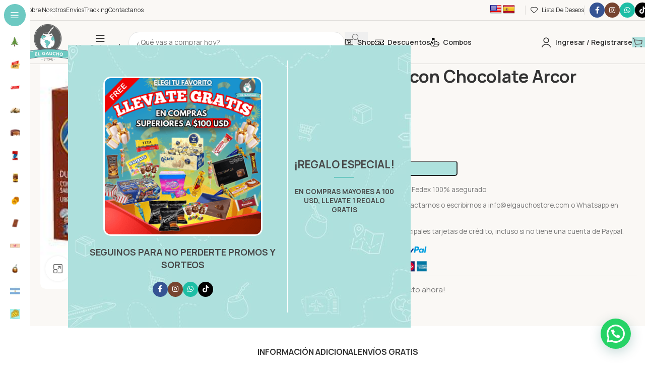

--- FILE ---
content_type: text/html; charset=UTF-8
request_url: https://elgauchostore.com/producto/dulce-de-batata-con-chocolate-arcor-500g/
body_size: 50213
content:
<!DOCTYPE html><html lang="es"><head><meta charset="UTF-8"><link rel="profile" href="https://gmpg.org/xfn/11"><link rel="pingback" href="https://elgauchostore.com/xmlrpc.php"> <script type="application/javascript" style="display:none">/*  */
            window.pysWooProductData = window.pysWooProductData || [];
                        window.pysWooProductData[34348] = {"facebook":{"delay":0,"type":"static","name":"AddToCart","eventID":"feacd9b5-5570-4b70-818b-ff9c725be357","pixelIds":["332205361342473"],"params":{"content_type":"product","content_ids":["34348"],"contents":[{"id":"34348","quantity":1}],"content_name":"Dulce de Batata con Chocolate Arcor (500g)","category_name":"Supermercado \/ Supermarket, Batata y Membrillo","value":"11.04","currency":"USD"},"e_id":"woo_add_to_cart_on_button_click","ids":[],"hasTimeWindow":false,"timeWindow":0,"woo_order":"","edd_order":""},"ga":{"delay":0,"type":"static","name":"add_to_cart","trackingIds":["G-S7YZL4YT5F"],"params":{"event_category":"ecommerce","currency":"USD","items":[{"item_id":"34348","item_name":"Dulce de Batata con Chocolate Arcor (500g)","quantity":1,"price":"11.04","affiliation":"El Gaucho Store","item_category":"Supermercado \/ Supermarket","item_category2":"Batata y Membrillo"}],"value":"11.04","ecomm_prodid":"34348","ecomm_pagetype":"cart","ecomm_totalvalue":"11.04"},"e_id":"woo_add_to_cart_on_button_click","ids":[],"hasTimeWindow":false,"timeWindow":0,"eventID":"","woo_order":"","edd_order":""}};
                        /*  */</script> <meta name='robots' content='index, follow, max-image-preview:large, max-snippet:-1, max-video-preview:-1' /> <script data-cfasync="false" data-pagespeed-no-defer>window.dataLayerPYS = window.dataLayerPYS || [];</script> <title>Dulce de Batata con Chocolate Arcor (500g) - El Gaucho Store</title><link rel="canonical" href="https://elgauchostore.com/producto/dulce-de-batata-con-chocolate-arcor-500g/" /><meta property="og:locale" content="es_ES" /><meta property="og:type" content="article" /><meta property="og:title" content="Dulce de Batata con Chocolate Arcor (500g) - El Gaucho Store" /><meta property="og:url" content="https://elgauchostore.com/producto/dulce-de-batata-con-chocolate-arcor-500g/" /><meta property="og:site_name" content="El Gaucho Store" /><meta property="article:publisher" content="https://www.facebook.com/El-Gaucho-Store-110433340789371/" /><meta property="article:modified_time" content="2026-01-14T15:27:55+00:00" /><meta property="og:image" content="https://elgauchostore.com/wp-content/uploads/2025/06/images-1.jpeg" /><meta property="og:image:width" content="225" /><meta property="og:image:height" content="225" /><meta property="og:image:type" content="image/jpeg" /><meta name="twitter:card" content="summary_large_image" /> <script type="application/ld+json" class="yoast-schema-graph">{"@context":"https://schema.org","@graph":[{"@type":"WebPage","@id":"https://elgauchostore.com/producto/dulce-de-batata-con-chocolate-arcor-500g/","url":"https://elgauchostore.com/producto/dulce-de-batata-con-chocolate-arcor-500g/","name":"Dulce de Batata con Chocolate Arcor (500g) - El Gaucho Store","isPartOf":{"@id":"https://elgauchostore.com/#website"},"primaryImageOfPage":{"@id":"https://elgauchostore.com/producto/dulce-de-batata-con-chocolate-arcor-500g/#primaryimage"},"image":{"@id":"https://elgauchostore.com/producto/dulce-de-batata-con-chocolate-arcor-500g/#primaryimage"},"thumbnailUrl":"https://elgauchostore.com/wp-content/uploads/2025/06/images-1.jpeg","datePublished":"2020-11-23T00:29:27+00:00","dateModified":"2026-01-14T15:27:55+00:00","breadcrumb":{"@id":"https://elgauchostore.com/producto/dulce-de-batata-con-chocolate-arcor-500g/#breadcrumb"},"inLanguage":"es","potentialAction":[{"@type":"ReadAction","target":["https://elgauchostore.com/producto/dulce-de-batata-con-chocolate-arcor-500g/"]}]},{"@type":"ImageObject","inLanguage":"es","@id":"https://elgauchostore.com/producto/dulce-de-batata-con-chocolate-arcor-500g/#primaryimage","url":"https://elgauchostore.com/wp-content/uploads/2025/06/images-1.jpeg","contentUrl":"https://elgauchostore.com/wp-content/uploads/2025/06/images-1.jpeg","width":225,"height":225},{"@type":"BreadcrumbList","@id":"https://elgauchostore.com/producto/dulce-de-batata-con-chocolate-arcor-500g/#breadcrumb","itemListElement":[{"@type":"ListItem","position":1,"name":"Portada","item":"https://elgauchostore.com/"},{"@type":"ListItem","position":2,"name":"Productos","item":"https://elgauchostore.com/productos/"},{"@type":"ListItem","position":3,"name":"Dulce de Batata con Chocolate Arcor (500g)"}]},{"@type":"WebSite","@id":"https://elgauchostore.com/#website","url":"https://elgauchostore.com/","name":"El Gaucho Store","description":"Productos de sudamérica a todo el mundo.","potentialAction":[{"@type":"SearchAction","target":{"@type":"EntryPoint","urlTemplate":"https://elgauchostore.com/?s={search_term_string}"},"query-input":{"@type":"PropertyValueSpecification","valueRequired":true,"valueName":"search_term_string"}}],"inLanguage":"es"}]}</script>  <script type='application/javascript' id='pys-version-script'>console.log('PixelYourSite PRO version 12.3.6');</script> <link rel='dns-prefetch' href='//translate.google.com' /><link rel='dns-prefetch' href='//fonts.googleapis.com' /><link rel='dns-prefetch' href='//www.google-analytics.com' /><link rel='dns-prefetch' href='//image.tmdb.org' /><link rel='dns-prefetch' href='//fonts.gstatic.com' /><link rel="alternate" type="application/rss+xml" title="El Gaucho Store &raquo; Feed" href="https://elgauchostore.com/feed/" /><link rel="alternate" type="application/rss+xml" title="El Gaucho Store &raquo; Feed de los comentarios" href="https://elgauchostore.com/comments/feed/" /><link rel="alternate" title="oEmbed (JSON)" type="application/json+oembed" href="https://elgauchostore.com/wp-json/oembed/1.0/embed?url=https%3A%2F%2Felgauchostore.com%2Fproducto%2Fdulce-de-batata-con-chocolate-arcor-500g%2F" /><link rel="alternate" title="oEmbed (XML)" type="text/xml+oembed" href="https://elgauchostore.com/wp-json/oembed/1.0/embed?url=https%3A%2F%2Felgauchostore.com%2Fproducto%2Fdulce-de-batata-con-chocolate-arcor-500g%2F&#038;format=xml" /><style id='wp-img-auto-sizes-contain-inline-css' type='text/css'>img:is([sizes=auto i],[sizes^="auto," i]){contain-intrinsic-size:3000px 1500px}
/*# sourceURL=wp-img-auto-sizes-contain-inline-css */</style><link data-optimized="1" rel='stylesheet' id='wc-price-based-country-frontend-css' href='https://elgauchostore.com/wp-content/litespeed/css/e84a9c04b008d9846150f8677b8e72e0.css?ver=78ad9' type='text/css' media='all' /><style id='joinchat-button-style-inline-css' type='text/css'>.wp-block-joinchat-button{border:none!important;text-align:center}.wp-block-joinchat-button figure{display:table;margin:0 auto;padding:0}.wp-block-joinchat-button figcaption{font:normal normal 400 .6em/2em var(--wp--preset--font-family--system-font,sans-serif);margin:0;padding:0}.wp-block-joinchat-button .joinchat-button__qr{background-color:#fff;border:6px solid #25d366;border-radius:30px;box-sizing:content-box;display:block;height:200px;margin:auto;overflow:hidden;padding:10px;width:200px}.wp-block-joinchat-button .joinchat-button__qr canvas,.wp-block-joinchat-button .joinchat-button__qr img{display:block;margin:auto}.wp-block-joinchat-button .joinchat-button__link{align-items:center;background-color:#25d366;border:6px solid #25d366;border-radius:30px;display:inline-flex;flex-flow:row nowrap;justify-content:center;line-height:1.25em;margin:0 auto;text-decoration:none}.wp-block-joinchat-button .joinchat-button__link:before{background:transparent var(--joinchat-ico) no-repeat center;background-size:100%;content:"";display:block;height:1.5em;margin:-.75em .75em -.75em 0;width:1.5em}.wp-block-joinchat-button figure+.joinchat-button__link{margin-top:10px}@media (orientation:landscape)and (min-height:481px),(orientation:portrait)and (min-width:481px){.wp-block-joinchat-button.joinchat-button--qr-only figure+.joinchat-button__link{display:none}}@media (max-width:480px),(orientation:landscape)and (max-height:480px){.wp-block-joinchat-button figure{display:none}}

/*# sourceURL=https://elgauchostore.com/wp-content/plugins/creame-whatsapp-me/gutenberg/build/style-index.css */</style><link data-optimized="1" rel='stylesheet' id='google-language-translator-css' href='https://elgauchostore.com/wp-content/litespeed/css/93342cbf14893bf48a86ebfbfec2ef93.css?ver=16adb' type='text/css' media='' /><style id='woocommerce-inline-inline-css' type='text/css'>.woocommerce form .form-row .required { visibility: visible; }
/*# sourceURL=woocommerce-inline-inline-css */</style><link data-optimized="1" rel='stylesheet' id='woocommerce-cpw-css' href='https://elgauchostore.com/wp-content/litespeed/css/3ef52bf7d6f2e8dda8e01a332ee02be3.css?ver=4f680' type='text/css' media='all' /><link data-optimized="1" rel='stylesheet' id='elementor-frontend-css' href='https://elgauchostore.com/wp-content/litespeed/css/ae9a419afc50faacddf8d8e6e5d4ee6a.css?ver=cb1ff' type='text/css' media='all' /><link data-optimized="1" rel='stylesheet' id='elementor-post-7-css' href='https://elgauchostore.com/wp-content/litespeed/css/1df51706b2e1dff54034ffb75057ff89.css?ver=a4027' type='text/css' media='all' /><link data-optimized="1" rel='stylesheet' id='wd-style-base-css' href='https://elgauchostore.com/wp-content/litespeed/css/828f34e7ca0fa209bc066ebc14a75e99.css?ver=3baf2' type='text/css' media='all' /><link data-optimized="1" rel='stylesheet' id='wd-helpers-wpb-elem-css' href='https://elgauchostore.com/wp-content/litespeed/css/7f2de5b7357ff6b7a533b8aa49d98a44.css?ver=c6684' type='text/css' media='all' /><link data-optimized="1" rel='stylesheet' id='wd-lazy-loading-css' href='https://elgauchostore.com/wp-content/litespeed/css/9b039004e825fc07571b1b1a471d322e.css?ver=85dfb' type='text/css' media='all' /><link data-optimized="1" rel='stylesheet' id='wd-elementor-base-css' href='https://elgauchostore.com/wp-content/litespeed/css/30829261631af4b0088f764d1c7241e4.css?ver=2e7ce' type='text/css' media='all' /><link data-optimized="1" rel='stylesheet' id='wd-woo-payment-plugin-paypal-css' href='https://elgauchostore.com/wp-content/litespeed/css/973acc96afbab39b7e553f0eee1e15f4.css?ver=ae85c' type='text/css' media='all' /><link data-optimized="1" rel='stylesheet' id='wd-woo-payment-plugin-stripe-css' href='https://elgauchostore.com/wp-content/litespeed/css/6739cc313cdb08cb77b706ac9c57fc20.css?ver=58adc' type='text/css' media='all' /><link data-optimized="1" rel='stylesheet' id='wd-woocommerce-base-css' href='https://elgauchostore.com/wp-content/litespeed/css/35fa81a1cef6e8209e2fe7095b38a6b9.css?ver=a6b87' type='text/css' media='all' /><link data-optimized="1" rel='stylesheet' id='wd-mod-star-rating-css' href='https://elgauchostore.com/wp-content/litespeed/css/e298271bd131fca365563d0cf5032843.css?ver=9a068' type='text/css' media='all' /><link data-optimized="1" rel='stylesheet' id='wd-woocommerce-block-notices-css' href='https://elgauchostore.com/wp-content/litespeed/css/ac95c84135bf2843940eb796cdc2540f.css?ver=63bb2' type='text/css' media='all' /><link data-optimized="1" rel='stylesheet' id='wd-woo-mod-quantity-css' href='https://elgauchostore.com/wp-content/litespeed/css/df9ec67661ceb20cadf84a07bf295a60.css?ver=5da8e' type='text/css' media='all' /><link data-optimized="1" rel='stylesheet' id='wd-woo-single-prod-el-base-css' href='https://elgauchostore.com/wp-content/litespeed/css/1fb3cd9b0237c9d5f0d5ffe3ccef85df.css?ver=db10b' type='text/css' media='all' /><link data-optimized="1" rel='stylesheet' id='wd-woo-mod-stock-status-css' href='https://elgauchostore.com/wp-content/litespeed/css/4614c771232a4936bc79eabdc536283b.css?ver=b8e4f' type='text/css' media='all' /><link data-optimized="1" rel='stylesheet' id='wd-woo-mod-shop-attributes-css' href='https://elgauchostore.com/wp-content/litespeed/css/e3d8b3f8cc59e0f78078966e92e8c9fe.css?ver=89e69' type='text/css' media='all' /><link data-optimized="1" rel='stylesheet' id='child-style-css' href='https://elgauchostore.com/wp-content/litespeed/css/70bc8518c5a195166c6850208e534fd4.css?ver=e59ed' type='text/css' media='all' /><link data-optimized="1" rel='stylesheet' id='wd-mod-nav-vertical-css' href='https://elgauchostore.com/wp-content/litespeed/css/6be16ed574e65782e4782a09c63fd0e8.css?ver=c65a2' type='text/css' media='all' /><link data-optimized="1" rel='stylesheet' id='wd-sticky-nav-css' href='https://elgauchostore.com/wp-content/litespeed/css/c03aa89a50e376c82daeb96502d30d6d.css?ver=9b1b2' type='text/css' media='all' /><link data-optimized="1" rel='stylesheet' id='wd-header-base-css' href='https://elgauchostore.com/wp-content/litespeed/css/b1e6d4c9ab1f9620fe4ab5b6d28101ba.css?ver=82f1e' type='text/css' media='all' /><link data-optimized="1" rel='stylesheet' id='wd-mod-tools-css' href='https://elgauchostore.com/wp-content/litespeed/css/2418b19d486fd03f00d143dab7ee8ece.css?ver=e77b9' type='text/css' media='all' /><link data-optimized="1" rel='stylesheet' id='wd-header-elements-base-css' href='https://elgauchostore.com/wp-content/litespeed/css/e811c80de1ba8e23b2573e9768c7754e.css?ver=26f6f' type='text/css' media='all' /><link data-optimized="1" rel='stylesheet' id='wd-social-icons-css' href='https://elgauchostore.com/wp-content/litespeed/css/16d08e0263eba8fd6d24567a3874628e.css?ver=d81b5' type='text/css' media='all' /><link data-optimized="1" rel='stylesheet' id='wd-social-icons-styles-css' href='https://elgauchostore.com/wp-content/litespeed/css/28d21fff7a874591493d008758702782.css?ver=1ba35' type='text/css' media='all' /><link data-optimized="1" rel='stylesheet' id='wd-header-search-css' href='https://elgauchostore.com/wp-content/litespeed/css/25cad66a901e8d7643203de17597d981.css?ver=81a5f' type='text/css' media='all' /><link data-optimized="1" rel='stylesheet' id='wd-header-search-form-css' href='https://elgauchostore.com/wp-content/litespeed/css/c83a1bb906234aa0313a7a88eabe7813.css?ver=5dbbf' type='text/css' media='all' /><link data-optimized="1" rel='stylesheet' id='wd-wd-search-form-css' href='https://elgauchostore.com/wp-content/litespeed/css/403f884fe6939e1f82c17d3b39647985.css?ver=49bf8' type='text/css' media='all' /><link data-optimized="1" rel='stylesheet' id='wd-wd-search-dropdown-css' href='https://elgauchostore.com/wp-content/litespeed/css/0be9538813a9b4a36f3af3046265d6c0.css?ver=a9f3e' type='text/css' media='all' /><link data-optimized="1" rel='stylesheet' id='wd-woo-mod-login-form-css' href='https://elgauchostore.com/wp-content/litespeed/css/ce7cfc2160852531ce9e679c7f52e226.css?ver=3b86e' type='text/css' media='all' /><link data-optimized="1" rel='stylesheet' id='wd-header-my-account-css' href='https://elgauchostore.com/wp-content/litespeed/css/725cbca6c160ce0828ce59ef3e96f4b9.css?ver=7c6d8' type='text/css' media='all' /><link data-optimized="1" rel='stylesheet' id='wd-header-cart-side-css' href='https://elgauchostore.com/wp-content/litespeed/css/32d633b2ec620ecf5627a075b311cf4f.css?ver=fb9d5' type='text/css' media='all' /><link data-optimized="1" rel='stylesheet' id='wd-header-cart-css' href='https://elgauchostore.com/wp-content/litespeed/css/7c5619ab2d39edf50611804184169051.css?ver=d530e' type='text/css' media='all' /><link data-optimized="1" rel='stylesheet' id='wd-widget-shopping-cart-css' href='https://elgauchostore.com/wp-content/litespeed/css/666a237551247363ec720436e139a4a7.css?ver=4f094' type='text/css' media='all' /><link data-optimized="1" rel='stylesheet' id='wd-widget-product-list-css' href='https://elgauchostore.com/wp-content/litespeed/css/c6612c953d464b6d097289a979976f04.css?ver=fa3df' type='text/css' media='all' /><link data-optimized="1" rel='stylesheet' id='wd-header-mobile-nav-drilldown-css' href='https://elgauchostore.com/wp-content/litespeed/css/4bff7e2d78d3a23d91e96eb6178aaf74.css?ver=50155' type='text/css' media='all' /><link data-optimized="1" rel='stylesheet' id='wd-header-mobile-nav-drilldown-slide-css' href='https://elgauchostore.com/wp-content/litespeed/css/e74bf3e1fe418d104ed8fb7132c6bb37.css?ver=492a6' type='text/css' media='all' /><link data-optimized="1" rel='stylesheet' id='wd-woo-single-prod-builder-css' href='https://elgauchostore.com/wp-content/litespeed/css/9d71d9d4da1d00a92330f0e8dab4d82f.css?ver=7839d' type='text/css' media='all' /><link data-optimized="1" rel='stylesheet' id='wd-woo-single-prod-el-gallery-css' href='https://elgauchostore.com/wp-content/litespeed/css/64a8a9b4d393015e1057e89c1dbc89a0.css?ver=80b75' type='text/css' media='all' /><link data-optimized="1" rel='stylesheet' id='wd-swiper-css' href='https://elgauchostore.com/wp-content/litespeed/css/cc01b255fb4fc5619c2bdffce7777fc4.css?ver=ba866' type='text/css' media='all' /><link data-optimized="1" rel='stylesheet' id='wd-swiper-arrows-css' href='https://elgauchostore.com/wp-content/litespeed/css/d504a29801bcaa8c23d77c1158f6ee5d.css?ver=682e3' type='text/css' media='all' /><link data-optimized="1" rel='stylesheet' id='wd-photoswipe-css' href='https://elgauchostore.com/wp-content/litespeed/css/fdb7fa6182b5eb384562f82446f475cc.css?ver=568c8' type='text/css' media='all' /><link data-optimized="1" rel='stylesheet' id='wd-woo-el-breadcrumbs-builder-css' href='https://elgauchostore.com/wp-content/litespeed/css/9bedb3a402e1fe82ae3ea3ff04eed882.css?ver=4035a' type='text/css' media='all' /><link data-optimized="1" rel='stylesheet' id='wd-text-block-css' href='https://elgauchostore.com/wp-content/litespeed/css/7fa882dba0b9f1b993160d23bfedf743.css?ver=23da2' type='text/css' media='all' /><link data-optimized="1" rel='stylesheet' id='wd-woo-mod-product-info-css' href='https://elgauchostore.com/wp-content/litespeed/css/20e305b205f282dc025145ec83e36ad6.css?ver=2a664' type='text/css' media='all' /><link data-optimized="1" rel='stylesheet' id='wd-woo-opt-visits-count-css' href='https://elgauchostore.com/wp-content/litespeed/css/3490252621b2e5e154254da8d157ee68.css?ver=e9088' type='text/css' media='all' /><link data-optimized="1" rel='stylesheet' id='wd-post-types-mod-comments-css' href='https://elgauchostore.com/wp-content/litespeed/css/c0163e9d9ea0ab442a78752337e0b7f3.css?ver=8851b' type='text/css' media='all' /><link data-optimized="1" rel='stylesheet' id='wd-tabs-css' href='https://elgauchostore.com/wp-content/litespeed/css/bbbe207683342a15b60cbf84216af2bb.css?ver=f3ebb' type='text/css' media='all' /><link data-optimized="1" rel='stylesheet' id='wd-woo-single-prod-el-tabs-opt-layout-tabs-css' href='https://elgauchostore.com/wp-content/litespeed/css/acf1c7590a0f4e4ca05d5c0f414f4d3f.css?ver=06939' type='text/css' media='all' /><link data-optimized="1" rel='stylesheet' id='wd-accordion-css' href='https://elgauchostore.com/wp-content/litespeed/css/ab4e4fe2d37ee8695d2b51c7e1c71fc0.css?ver=50140' type='text/css' media='all' /><link data-optimized="1" rel='stylesheet' id='wd-el-table-css' href='https://elgauchostore.com/wp-content/litespeed/css/bd99c4b0c0d80e81ca88e5cc1707f22d.css?ver=22699' type='text/css' media='all' /><link data-optimized="1" rel='stylesheet' id='wd-product-loop-css' href='https://elgauchostore.com/wp-content/litespeed/css/c5f36a4097d60f9320a7a1ef8433a3f0.css?ver=ea7cd' type='text/css' media='all' /><link data-optimized="1" rel='stylesheet' id='wd-product-loop-fw-button-css' href='https://elgauchostore.com/wp-content/litespeed/css/6d513f012823fcee0420e3c5fd0f2b9f.css?ver=53def' type='text/css' media='all' /><link data-optimized="1" rel='stylesheet' id='wd-woo-mod-add-btn-replace-css' href='https://elgauchostore.com/wp-content/litespeed/css/902c5d45fb9b27112549eaebf25d54e6.css?ver=82fae' type='text/css' media='all' /><link data-optimized="1" rel='stylesheet' id='wd-woo-mod-quantity-overlap-css' href='https://elgauchostore.com/wp-content/litespeed/css/e25f8c8a7778add3f3ea2e5fdabf75b2.css?ver=7b21e' type='text/css' media='all' /><link data-optimized="1" rel='stylesheet' id='wd-mod-more-description-css' href='https://elgauchostore.com/wp-content/litespeed/css/59ebd0140e2759cc1a0358f1ae14b7fc.css?ver=07891' type='text/css' media='all' /><link data-optimized="1" rel='stylesheet' id='wd-woo-opt-products-bg-css' href='https://elgauchostore.com/wp-content/litespeed/css/39d5b3e33aaedb5c536f59b48ab80560.css?ver=b49f2' type='text/css' media='all' /><link data-optimized="1" rel='stylesheet' id='wd-mfp-popup-css' href='https://elgauchostore.com/wp-content/litespeed/css/98ab725ba7d8ed6dd99397994e3fb54d.css?ver=e0bb3' type='text/css' media='all' /><link data-optimized="1" rel='stylesheet' id='wd-mod-animations-transform-css' href='https://elgauchostore.com/wp-content/litespeed/css/c1b7198fcbb0d8bdb1f0474fd4cc60cc.css?ver=c3b8a' type='text/css' media='all' /><link data-optimized="1" rel='stylesheet' id='wd-mod-transform-css' href='https://elgauchostore.com/wp-content/litespeed/css/d800bf71ca81cd27b7c347df81075cc4.css?ver=737d6' type='text/css' media='all' /><link data-optimized="1" rel='stylesheet' id='wd-woo-mod-product-labels-css' href='https://elgauchostore.com/wp-content/litespeed/css/d810c01f0aef1d8cb3f3a9d84daa8f9e.css?ver=750d4' type='text/css' media='all' /><link data-optimized="1" rel='stylesheet' id='wd-swiper-scrollbar-css' href='https://elgauchostore.com/wp-content/litespeed/css/31008138d53b5bff19740da558058386.css?ver=dfd00' type='text/css' media='all' /><link data-optimized="1" rel='stylesheet' id='wd-footer-base-css' href='https://elgauchostore.com/wp-content/litespeed/css/45e4c88534719c60bed23e7c26fffc8f.css?ver=01cf4' type='text/css' media='all' /><link data-optimized="1" rel='stylesheet' id='wd-section-title-css' href='https://elgauchostore.com/wp-content/litespeed/css/829d98a2f9660c1f796d77ec864ca8db.css?ver=c1dc9' type='text/css' media='all' /><link data-optimized="1" rel='stylesheet' id='wd-info-box-css' href='https://elgauchostore.com/wp-content/litespeed/css/2201710f430bc9d2fb4dfa24b15feeda.css?ver=48aca' type='text/css' media='all' /><link data-optimized="1" rel='stylesheet' id='wd-section-title-style-simple-and-brd-css' href='https://elgauchostore.com/wp-content/litespeed/css/fe4c39ebc2b578da9d0e958181890274.css?ver=82564' type='text/css' media='all' /><link data-optimized="1" rel='stylesheet' id='wd-popular-requests-css' href='https://elgauchostore.com/wp-content/litespeed/css/b8288be653eeafa1929265a38649ab7d.css?ver=7ed57' type='text/css' media='all' /><link data-optimized="1" rel='stylesheet' id='wd-header-search-fullscreen-css' href='https://elgauchostore.com/wp-content/litespeed/css/fe7372e7d39a67515d5fee533edfd4fc.css?ver=e0832' type='text/css' media='all' /><link data-optimized="1" rel='stylesheet' id='wd-header-search-fullscreen-2-css' href='https://elgauchostore.com/wp-content/litespeed/css/2fdec32a46a09f901020ceea1a3ab866.css?ver=2b8ac' type='text/css' media='all' /><link data-optimized="1" rel='stylesheet' id='wd-wd-search-results-css' href='https://elgauchostore.com/wp-content/litespeed/css/a0d34defd6ee21ed2d18b199d23319e9.css?ver=652e0' type='text/css' media='all' /><link data-optimized="1" rel='stylesheet' id='wd-wd-search-cat-css' href='https://elgauchostore.com/wp-content/litespeed/css/dc67eaa080e1b8ac53e96e2af5289a04.css?ver=2733d' type='text/css' media='all' /><link data-optimized="1" rel='stylesheet' id='wd-header-my-account-sidebar-css' href='https://elgauchostore.com/wp-content/litespeed/css/b944082b9cbf26a88998d9e37ebea418.css?ver=2a01d' type='text/css' media='all' /><link data-optimized="1" rel='stylesheet' id='wd-sticky-add-to-cart-css' href='https://elgauchostore.com/wp-content/litespeed/css/e0822e21cafca68d60fdade9c0d5cf3d.css?ver=62ac0' type='text/css' media='all' /><link data-optimized="1" rel='stylesheet' id='wd-bottom-toolbar-css' href='https://elgauchostore.com/wp-content/litespeed/css/0849c71fddf3df44e0ba291ba763c077.css?ver=679c0' type='text/css' media='all' /><link data-optimized="1" rel='stylesheet' id='xts-style-header_875428-css' href='https://elgauchostore.com/wp-content/litespeed/css/233331c3ccb5330847717133b07d77bb.css?ver=a5c5b' type='text/css' media='all' /><link rel='stylesheet' id='xts-google-fonts-css' href='https://fonts.googleapis.com/css?family=Manrope%3A400%2C600%2C700%7CLato%3A400%2C700&#038;display=swap&#038;ver=8.3.9' type='text/css' media='all' /><link rel='stylesheet' id='elementor-gf-local-roboto-css' href='https://2025.elgauchostore.com/wp-content/uploads/elementor/google-fonts/css/roboto.css?ver=1743085080' type='text/css' media='all' /><link rel='stylesheet' id='elementor-gf-local-robotoslab-css' href='https://2025.elgauchostore.com/wp-content/uploads/elementor/google-fonts/css/robotoslab.css?ver=1743085082' type='text/css' media='all' /> <script type="text/javascript" id="jquery-core-js-extra">/*  */
var pysTikTokRest = {"restApiUrl":"https://elgauchostore.com/wp-json/pys-tiktok/v1/event","debug":""};
var pysFacebookRest = {"restApiUrl":"https://elgauchostore.com/wp-json/pys-facebook/v1/event","debug":""};
//# sourceURL=jquery-core-js-extra
/*  */</script> <script type="text/javascript" src="https://elgauchostore.com/wp-includes/js/jquery/jquery.min.js?ver=3.7.1" id="jquery-core-js"></script> <script data-optimized="1" type="text/javascript" src="https://elgauchostore.com/wp-content/litespeed/js/eeae68a97c5f491229b39526b4a6007f.js?ver=78f46" id="wc-jquery-blockui-js" defer="defer" data-wp-strategy="defer"></script> <script type="text/javascript" id="wc-add-to-cart-js-extra">/*  */
var wc_add_to_cart_params = {"ajax_url":"/wp-admin/admin-ajax.php","wc_ajax_url":"/?wc-ajax=%%endpoint%%","i18n_view_cart":"Ver carrito","cart_url":"https://elgauchostore.com/carrito-de-compras/","is_cart":"","cart_redirect_after_add":"no"};
//# sourceURL=wc-add-to-cart-js-extra
/*  */</script> <script data-optimized="1" type="text/javascript" src="https://elgauchostore.com/wp-content/litespeed/js/f74553b17a3b9605a913b27bab4ccb1f.js?ver=f3b5f" id="wc-add-to-cart-js" defer="defer" data-wp-strategy="defer"></script> <script data-optimized="1" type="text/javascript" src="https://elgauchostore.com/wp-content/litespeed/js/7e918ddda1403c94b83c8e31f5158204.js?ver=46534" id="wc-zoom-js" defer="defer" data-wp-strategy="defer"></script> <script type="text/javascript" id="wc-single-product-js-extra">/*  */
var wc_single_product_params = {"i18n_required_rating_text":"Por favor elige una puntuaci\u00f3n","i18n_rating_options":["1 de 5 estrellas","2 de 5 estrellas","3 de 5 estrellas","4 de 5 estrellas","5 de 5 estrellas"],"i18n_product_gallery_trigger_text":"Ver galer\u00eda de im\u00e1genes a pantalla completa","review_rating_required":"yes","flexslider":{"rtl":false,"animation":"slide","smoothHeight":true,"directionNav":false,"controlNav":"thumbnails","slideshow":false,"animationSpeed":500,"animationLoop":false,"allowOneSlide":false},"zoom_enabled":"","zoom_options":[],"photoswipe_enabled":"","photoswipe_options":{"shareEl":false,"closeOnScroll":false,"history":false,"hideAnimationDuration":0,"showAnimationDuration":0},"flexslider_enabled":""};
//# sourceURL=wc-single-product-js-extra
/*  */</script> <script data-optimized="1" type="text/javascript" src="https://elgauchostore.com/wp-content/litespeed/js/09f786ffe11027aacfcf8c141482235e.js?ver=96c0e" id="wc-single-product-js" defer="defer" data-wp-strategy="defer"></script> <script data-optimized="1" type="text/javascript" src="https://elgauchostore.com/wp-content/litespeed/js/7e349b18265d23717916c5f1dcdae446.js?ver=3fba4" id="wc-js-cookie-js" defer="defer" data-wp-strategy="defer"></script> <script type="text/javascript" id="woocommerce-js-extra">/*  */
var woocommerce_params = {"ajax_url":"/wp-admin/admin-ajax.php","wc_ajax_url":"/?wc-ajax=%%endpoint%%","i18n_password_show":"Mostrar contrase\u00f1a","i18n_password_hide":"Ocultar contrase\u00f1a"};
//# sourceURL=woocommerce-js-extra
/*  */</script> <script data-optimized="1" type="text/javascript" src="https://elgauchostore.com/wp-content/litespeed/js/62dba619a88aaa98bd22b5f4f50b655c.js?ver=1e229" id="woocommerce-js" defer="defer" data-wp-strategy="defer"></script> <script data-optimized="1" type="text/javascript" src="https://elgauchostore.com/wp-content/litespeed/js/4d5f626898fd4de433790e855196d5e9.js?ver=6d5e9" id="jquery-bind-first-js"></script> <script data-optimized="1" type="text/javascript" src="https://elgauchostore.com/wp-content/litespeed/js/761a478d3d532d04e45271f76f496fbb.js?ver=6c764" id="js-cookie-pys-js"></script> <script data-optimized="1" type="text/javascript" src="https://elgauchostore.com/wp-content/litespeed/js/71cf478626e55576d42d8e28e8d08e0a.js?ver=fc72c" id="js-sha256-js"></script> <script data-optimized="1" type="text/javascript" src="https://elgauchostore.com/wp-content/litespeed/js/2135c6461f45df29dbddb32ae0af256c.js?ver=655c2" id="js-tld-js"></script> <script type="text/javascript" id="pys-js-extra">/*  */
var pysOptions = {"staticEvents":{"facebook":{"woo_view_content":[{"delay":0,"type":"static","name":"ViewContent","eventID":"e6ee1d51-7409-4d51-a93d-e73dcd7841cd","pixelIds":["332205361342473"],"params":{"content_ids":["34348"],"content_type":"product","value":"11.04","currency":"USD","contents":[{"id":"34348","quantity":1}],"product_price":"11.04","content_name":"Dulce de Batata con Chocolate Arcor (500g)","category_name":"Supermercado / Supermarket, Batata y Membrillo","page_title":"Dulce de Batata con Chocolate Arcor (500g)","post_type":"product","post_id":34348,"plugin":"PixelYourSite","event_url":"elgauchostore.com/producto/dulce-de-batata-con-chocolate-arcor-500g/","user_role":"guest"},"e_id":"woo_view_content","ids":[],"hasTimeWindow":false,"timeWindow":0,"woo_order":"","edd_order":""}],"init_event":[{"delay":0,"type":"static","ajaxFire":false,"name":"PageView","eventID":"dd0f6770-de61-4623-a450-a52a50ee14b0","pixelIds":["332205361342473"],"params":{"categories":"Supermercado / Supermarket, Batata y Membrillo","page_title":"Dulce de Batata con Chocolate Arcor (500g)","post_type":"product","post_id":34348,"plugin":"PixelYourSite","event_url":"elgauchostore.com/producto/dulce-de-batata-con-chocolate-arcor-500g/","user_role":"guest"},"e_id":"init_event","ids":[],"hasTimeWindow":false,"timeWindow":0,"woo_order":"","edd_order":""}]},"ga":{"woo_view_content":[{"delay":0,"type":"static","name":"view_item","unify":false,"trackingIds":["G-S7YZL4YT5F"],"eventID":"e6ee1d51-7409-4d51-a93d-e73dcd7841cd","params":{"items":[{"item_id":"34348","item_name":"Dulce de Batata con Chocolate Arcor (500g)","quantity":1,"price":"11.04","affiliation":"El Gaucho Store","item_category":"Supermercado / Supermarket","item_category2":"Batata y Membrillo"}],"currency":"USD","ecomm_prodid":"34348","ecomm_pagetype":"product","ecomm_totalvalue":"11.04","page_title":"Dulce de Batata con Chocolate Arcor (500g)","post_type":"product","post_id":34348,"plugin":"PixelYourSite","event_url":"elgauchostore.com/producto/dulce-de-batata-con-chocolate-arcor-500g/","user_role":"guest"},"e_id":"woo_view_content","ids":[],"hasTimeWindow":false,"timeWindow":0,"woo_order":"","edd_order":""}]}},"dynamicEvents":{"woo_add_to_cart_on_button_click":{"facebook":{"delay":0,"type":"dyn","name":"AddToCart","eventID":"be442731-434d-4575-b672-030d7b94c538","pixelIds":["332205361342473"],"params":{"page_title":"Dulce de Batata con Chocolate Arcor (500g)","post_type":"product","post_id":34348,"plugin":"PixelYourSite","event_url":"elgauchostore.com/producto/dulce-de-batata-con-chocolate-arcor-500g/","user_role":"guest"},"e_id":"woo_add_to_cart_on_button_click","ids":[],"hasTimeWindow":false,"timeWindow":0,"woo_order":"","edd_order":""},"ga":{"delay":0,"type":"dyn","name":"add_to_cart","trackingIds":["G-S7YZL4YT5F"],"eventID":"be442731-434d-4575-b672-030d7b94c538","params":{"page_title":"Dulce de Batata con Chocolate Arcor (500g)","post_type":"product","post_id":34348,"plugin":"PixelYourSite","event_url":"elgauchostore.com/producto/dulce-de-batata-con-chocolate-arcor-500g/","user_role":"guest"},"e_id":"woo_add_to_cart_on_button_click","ids":[],"hasTimeWindow":false,"timeWindow":0,"woo_order":"","edd_order":""}},"woo_select_content_single":{"32696":{"ga":{"delay":0,"type":"dyn","name":"select_item","trackingIds":["G-S7YZL4YT5F"],"eventID":"e7d7e24e-fbb5-4af2-a269-646bba12ef0f","params":{"items":[{"id":"32696","name":"Mate Cocido Nobleza Gaucha 100 saquitos 2gr (200gr)","quantity":1,"price":"12.94","item_list_name":"Related Products","item_list_id":"related_products","affiliation":"El Gaucho Store","item_category":"Yerba Mate","item_category2":"Supermercado / Supermarket","item_category3":"T\u00e9","item_category4":"Nobleza Gaucha","item_category5":"Infusiones"}],"event_category":"ecommerce","content_type":"product","page_title":"Dulce de Batata con Chocolate Arcor (500g)","post_type":"product","post_id":34348,"plugin":"PixelYourSite","event_url":"elgauchostore.com/producto/dulce-de-batata-con-chocolate-arcor-500g/","user_role":"guest"},"e_id":"woo_select_content_single","ids":[],"hasTimeWindow":false,"timeWindow":0,"woo_order":"","edd_order":""}},"33214":{"ga":{"delay":0,"type":"dyn","name":"select_item","trackingIds":["G-S7YZL4YT5F"],"eventID":"e7d7e24e-fbb5-4af2-a269-646bba12ef0f","params":{"items":[{"id":"33214","name":"Mate Cocido La Tranquera SUAVE 25 Saquitos (x2un)","quantity":1,"price":"7.88","item_list_name":"Related Products","item_list_id":"related_products","affiliation":"El Gaucho Store","item_category":"La tranquera","item_category2":"Supermercado / Supermarket","item_category3":"T\u00e9","item_category4":"Infusiones"}],"event_category":"ecommerce","content_type":"product","page_title":"Dulce de Batata con Chocolate Arcor (500g)","post_type":"product","post_id":34348,"plugin":"PixelYourSite","event_url":"elgauchostore.com/producto/dulce-de-batata-con-chocolate-arcor-500g/","user_role":"guest"},"e_id":"woo_select_content_single","ids":[],"hasTimeWindow":false,"timeWindow":0,"woo_order":"","edd_order":""}},"32746":{"ga":{"delay":0,"type":"dyn","name":"select_item","trackingIds":["G-S7YZL4YT5F"],"eventID":"e7d7e24e-fbb5-4af2-a269-646bba12ef0f","params":{"items":[{"id":"32746","name":"yerba mate CACHAMATE, NARANJA 500g","quantity":1,"price":"9.94","item_list_name":"Related Products","item_list_id":"related_products","affiliation":"El Gaucho Store","item_category":"Yerba Mate","item_category2":"Supermercado / Supermarket","item_category3":"Cachamate"}],"event_category":"ecommerce","content_type":"product","page_title":"Dulce de Batata con Chocolate Arcor (500g)","post_type":"product","post_id":34348,"plugin":"PixelYourSite","event_url":"elgauchostore.com/producto/dulce-de-batata-con-chocolate-arcor-500g/","user_role":"guest"},"e_id":"woo_select_content_single","ids":[],"hasTimeWindow":false,"timeWindow":0,"woo_order":"","edd_order":""}},"32718":{"ga":{"delay":0,"type":"dyn","name":"select_item","trackingIds":["G-S7YZL4YT5F"],"eventID":"e7d7e24e-fbb5-4af2-a269-646bba12ef0f","params":{"items":[{"id":"32718","name":"Te Cachamai Menta 20 Saquitos de 1gr (20gr)","quantity":1,"price":"5.51","item_list_name":"Related Products","item_list_id":"related_products","affiliation":"El Gaucho Store","item_category":"Supermercado / Supermarket","item_category2":"Yerba Mate","item_category3":"Cachamate","item_category4":"Infusiones"}],"event_category":"ecommerce","content_type":"product","page_title":"Dulce de Batata con Chocolate Arcor (500g)","post_type":"product","post_id":34348,"plugin":"PixelYourSite","event_url":"elgauchostore.com/producto/dulce-de-batata-con-chocolate-arcor-500g/","user_role":"guest"},"e_id":"woo_select_content_single","ids":[],"hasTimeWindow":false,"timeWindow":0,"woo_order":"","edd_order":""}},"32473":{"ga":{"delay":0,"type":"dyn","name":"select_item","trackingIds":["G-S7YZL4YT5F"],"eventID":"e7d7e24e-fbb5-4af2-a269-646bba12ef0f","params":{"items":[{"id":"32473","name":"Te Verde Cachamai 20 Saquitos de 2gr (40gr)","quantity":1,"price":"5.51","item_list_name":"Related Products","item_list_id":"related_products","affiliation":"El Gaucho Store","item_category":"Yerba Mate","item_category2":"Supermercado / Supermarket","item_category3":"Cachamate","item_category4":"Infusiones"}],"event_category":"ecommerce","content_type":"product","page_title":"Dulce de Batata con Chocolate Arcor (500g)","post_type":"product","post_id":34348,"plugin":"PixelYourSite","event_url":"elgauchostore.com/producto/dulce-de-batata-con-chocolate-arcor-500g/","user_role":"guest"},"e_id":"woo_select_content_single","ids":[],"hasTimeWindow":false,"timeWindow":0,"woo_order":"","edd_order":""}},"32074":{"ga":{"delay":0,"type":"dyn","name":"select_item","trackingIds":["G-S7YZL4YT5F"],"eventID":"e7d7e24e-fbb5-4af2-a269-646bba12ef0f","params":{"items":[{"id":"32074","name":"Mate Cocido Taragui (3gr) 2 Unidades (150gr)","quantity":1,"price":"6.3","item_list_name":"Related Products","item_list_id":"related_products","affiliation":"El Gaucho Store","item_category":"Yerba Mate","item_category2":"Supermercado / Supermarket","item_category3":"T\u00e9","item_category4":"Taragui","item_category5":"Infusiones"}],"event_category":"ecommerce","content_type":"product","page_title":"Dulce de Batata con Chocolate Arcor (500g)","post_type":"product","post_id":34348,"plugin":"PixelYourSite","event_url":"elgauchostore.com/producto/dulce-de-batata-con-chocolate-arcor-500g/","user_role":"guest"},"e_id":"woo_select_content_single","ids":[],"hasTimeWindow":false,"timeWindow":0,"woo_order":"","edd_order":""}},"32207":{"ga":{"delay":0,"type":"dyn","name":"select_item","trackingIds":["G-S7YZL4YT5F"],"eventID":"e7d7e24e-fbb5-4af2-a269-646bba12ef0f","params":{"items":[{"id":"32207","name":"Mate Cocido Playadito X25 Saquitos (60gr.)","quantity":1,"price":"3.63","item_list_name":"Related Products","item_list_id":"related_products","affiliation":"El Gaucho Store","item_category":"Supermercado / Supermarket","item_category2":"Yerba Mate","item_category3":"Infusiones","item_category4":"Taragui","item_category5":"T\u00e9"}],"event_category":"ecommerce","content_type":"product","page_title":"Dulce de Batata con Chocolate Arcor (500g)","post_type":"product","post_id":34348,"plugin":"PixelYourSite","event_url":"elgauchostore.com/producto/dulce-de-batata-con-chocolate-arcor-500g/","user_role":"guest"},"e_id":"woo_select_content_single","ids":[],"hasTimeWindow":false,"timeWindow":0,"woo_order":"","edd_order":""}},"34076":{"ga":{"delay":0,"type":"dyn","name":"select_item","trackingIds":["G-S7YZL4YT5F"],"eventID":"e7d7e24e-fbb5-4af2-a269-646bba12ef0f","params":{"items":[{"id":"34076","name":"Semillas de girasol Pipas tostado y salado (18gr.) (Por 10u.) (180gr.)","quantity":1,"price":"8.22","item_list_name":"Related Products","item_list_id":"related_products","affiliation":"El Gaucho Store","item_category":"Supermercado / Supermarket","item_category2":"Snacks y Picada"}],"event_category":"ecommerce","content_type":"product","page_title":"Dulce de Batata con Chocolate Arcor (500g)","post_type":"product","post_id":34348,"plugin":"PixelYourSite","event_url":"elgauchostore.com/producto/dulce-de-batata-con-chocolate-arcor-500g/","user_role":"guest"},"e_id":"woo_select_content_single","ids":[],"hasTimeWindow":false,"timeWindow":0,"woo_order":"","edd_order":""}},"32499":{"ga":{"delay":0,"type":"dyn","name":"select_item","trackingIds":["G-S7YZL4YT5F"],"eventID":"e7d7e24e-fbb5-4af2-a269-646bba12ef0f","params":{"items":[{"id":"32499","name":"Mate Cocido La Tranquera 25 Saquitos de 3gr (Pack 2un) (150Gr)","quantity":1,"price":"6.3","item_list_name":"Related Products","item_list_id":"related_products","affiliation":"El Gaucho Store","item_category":"Supermercado / Supermarket","item_category2":"Yerba Mate","item_category3":"Infusiones","item_category4":"Nobleza Gaucha","item_category5":"T\u00e9"}],"event_category":"ecommerce","content_type":"product","page_title":"Dulce de Batata con Chocolate Arcor (500g)","post_type":"product","post_id":34348,"plugin":"PixelYourSite","event_url":"elgauchostore.com/producto/dulce-de-batata-con-chocolate-arcor-500g/","user_role":"guest"},"e_id":"woo_select_content_single","ids":[],"hasTimeWindow":false,"timeWindow":0,"woo_order":"","edd_order":""}},"32832":{"ga":{"delay":0,"type":"dyn","name":"select_item","trackingIds":["G-S7YZL4YT5F"],"eventID":"e7d7e24e-fbb5-4af2-a269-646bba12ef0f","params":{"items":[{"id":"32832","name":"Mate Cocido UNION 3gr x40 Saquitos (120gr)","quantity":1,"price":"6.3","item_list_name":"Related Products","item_list_id":"related_products","affiliation":"El Gaucho Store","item_category":"Supermercado / Supermarket","item_category2":"Yerba Mate","item_category3":"Infusiones","item_category4":"T\u00e9","item_category5":"Uni\u00f3n"}],"event_category":"ecommerce","content_type":"product","page_title":"Dulce de Batata con Chocolate Arcor (500g)","post_type":"product","post_id":34348,"plugin":"PixelYourSite","event_url":"elgauchostore.com/producto/dulce-de-batata-con-chocolate-arcor-500g/","user_role":"guest"},"e_id":"woo_select_content_single","ids":[],"hasTimeWindow":false,"timeWindow":0,"woo_order":"","edd_order":""}},"33100":{"ga":{"delay":0,"type":"dyn","name":"select_item","trackingIds":["G-S7YZL4YT5F"],"eventID":"e7d7e24e-fbb5-4af2-a269-646bba12ef0f","params":{"items":[{"id":"33100","name":"Mate Cocido Org\u00e1nico Tucangua 3gr x25 Saquitos","quantity":1,"price":"8.67","item_list_name":"Related Products","item_list_id":"related_products","affiliation":"El Gaucho Store","item_category":"Supermercado / Supermarket","item_category2":"Yerba Mate","item_category3":"Infusiones","item_category4":"T\u00e9","item_category5":"Uni\u00f3n"}],"event_category":"ecommerce","content_type":"product","page_title":"Dulce de Batata con Chocolate Arcor (500g)","post_type":"product","post_id":34348,"plugin":"PixelYourSite","event_url":"elgauchostore.com/producto/dulce-de-batata-con-chocolate-arcor-500g/","user_role":"guest"},"e_id":"woo_select_content_single","ids":[],"hasTimeWindow":false,"timeWindow":0,"woo_order":"","edd_order":""}},"34088":{"ga":{"delay":0,"type":"dyn","name":"select_item","trackingIds":["G-S7YZL4YT5F"],"eventID":"e7d7e24e-fbb5-4af2-a269-646bba12ef0f","params":{"items":[{"id":"34088","name":"Krachitos Palitos Salados, 110 g","quantity":1,"price":"4.72","item_list_name":"Related Products","item_list_id":"related_products","affiliation":"El Gaucho Store","item_category":"Supermercado / Supermarket","item_category2":"Snacks y Picada"}],"event_category":"ecommerce","content_type":"product","page_title":"Dulce de Batata con Chocolate Arcor (500g)","post_type":"product","post_id":34348,"plugin":"PixelYourSite","event_url":"elgauchostore.com/producto/dulce-de-batata-con-chocolate-arcor-500g/","user_role":"guest"},"e_id":"woo_select_content_single","ids":[],"hasTimeWindow":false,"timeWindow":0,"woo_order":"","edd_order":""}},"32477":{"ga":{"delay":0,"type":"dyn","name":"select_item","trackingIds":["G-S7YZL4YT5F"],"eventID":"e7d7e24e-fbb5-4af2-a269-646bba12ef0f","params":{"items":[{"id":"32477","name":"Te Cachamai Tilo 20 Saquitos de 1gr (20gr)","quantity":1,"price":"5.51","item_list_name":"Related Products","item_list_id":"related_products","affiliation":"El Gaucho Store","item_category":"Yerba Mate","item_category2":"Supermercado / Supermarket","item_category3":"Cachamate","item_category4":"Infusiones"}],"event_category":"ecommerce","content_type":"product","page_title":"Dulce de Batata con Chocolate Arcor (500g)","post_type":"product","post_id":34348,"plugin":"PixelYourSite","event_url":"elgauchostore.com/producto/dulce-de-batata-con-chocolate-arcor-500g/","user_role":"guest"},"e_id":"woo_select_content_single","ids":[],"hasTimeWindow":false,"timeWindow":0,"woo_order":"","edd_order":""}},"32156":{"ga":{"delay":0,"type":"dyn","name":"select_item","trackingIds":["G-S7YZL4YT5F"],"eventID":"e7d7e24e-fbb5-4af2-a269-646bba12ef0f","params":{"items":[{"id":"32156","name":"Tenemos lo que estas buscando!!! Comun\u00edquese con nosotros!","quantity":1,"price":"0","item_list_name":"Related Products","item_list_id":"related_products","affiliation":"El Gaucho Store","item_category":"Yerba Mate","item_category2":"Christmas-Navidad","item_category3":"Cosas Nuestras","item_category4":"Bebidas","item_category5":"Dulce de leche"}],"event_category":"ecommerce","content_type":"product","page_title":"Dulce de Batata con Chocolate Arcor (500g)","post_type":"product","post_id":34348,"plugin":"PixelYourSite","event_url":"elgauchostore.com/producto/dulce-de-batata-con-chocolate-arcor-500g/","user_role":"guest"},"e_id":"woo_select_content_single","ids":[],"hasTimeWindow":false,"timeWindow":0,"woo_order":"","edd_order":""}},"32684":{"ga":{"delay":0,"type":"dyn","name":"select_item","trackingIds":["G-S7YZL4YT5F"],"eventID":"e7d7e24e-fbb5-4af2-a269-646bba12ef0f","params":{"items":[{"id":"32684","name":"Mate Cocido La Tranquera 100 Saquitos de 2.5gr (250Gr)","quantity":1,"price":"11.83","item_list_name":"Related Products","item_list_id":"related_products","affiliation":"El Gaucho Store","item_category":"Yerba Mate","item_category2":"Supermercado / Supermarket","item_category3":"T\u00e9","item_category4":"Nobleza Gaucha","item_category5":"Infusiones"}],"event_category":"ecommerce","content_type":"product","page_title":"Dulce de Batata con Chocolate Arcor (500g)","post_type":"product","post_id":34348,"plugin":"PixelYourSite","event_url":"elgauchostore.com/producto/dulce-de-batata-con-chocolate-arcor-500g/","user_role":"guest"},"e_id":"woo_select_content_single","ids":[],"hasTimeWindow":false,"timeWindow":0,"woo_order":"","edd_order":""}},"32690":{"ga":{"delay":0,"type":"dyn","name":"select_item","trackingIds":["G-S7YZL4YT5F"],"eventID":"e7d7e24e-fbb5-4af2-a269-646bba12ef0f","params":{"items":[{"id":"32690","name":"Te Cachamai O\u00b4Clock Premium - Earl Grey 20 Saquitos (30 gr)","quantity":1,"price":"7.58","item_list_name":"Related Products","item_list_id":"related_products","affiliation":"El Gaucho Store","item_category":"Cachamate","item_category2":"Supermercado / Supermarket","item_category3":"Infusiones"}],"event_category":"ecommerce","content_type":"product","page_title":"Dulce de Batata con Chocolate Arcor (500g)","post_type":"product","post_id":34348,"plugin":"PixelYourSite","event_url":"elgauchostore.com/producto/dulce-de-batata-con-chocolate-arcor-500g/","user_role":"guest"},"e_id":"woo_select_content_single","ids":[],"hasTimeWindow":false,"timeWindow":0,"woo_order":"","edd_order":""}},"32203":{"ga":{"delay":0,"type":"dyn","name":"select_item","trackingIds":["G-S7YZL4YT5F"],"eventID":"e7d7e24e-fbb5-4af2-a269-646bba12ef0f","params":{"items":[{"id":"32203","name":"Mate Cocido Rosamonte X25 Saquitos (50gr.)","quantity":1,"price":"9.32","item_list_name":"Related Products","item_list_id":"related_products","affiliation":"El Gaucho Store","item_category":"Supermercado / Supermarket","item_category2":"Yerba Mate","item_category3":"Infusiones","item_category4":"Taragui","item_category5":"T\u00e9"}],"event_category":"ecommerce","content_type":"product","page_title":"Dulce de Batata con Chocolate Arcor (500g)","post_type":"product","post_id":34348,"plugin":"PixelYourSite","event_url":"elgauchostore.com/producto/dulce-de-batata-con-chocolate-arcor-500g/","user_role":"guest"},"e_id":"woo_select_content_single","ids":[],"hasTimeWindow":false,"timeWindow":0,"woo_order":"","edd_order":""}},"34066":{"ga":{"delay":0,"type":"dyn","name":"select_item","trackingIds":["G-S7YZL4YT5F"],"eventID":"e7d7e24e-fbb5-4af2-a269-646bba12ef0f","params":{"items":[{"id":"34066","name":"Galletitas Kesitas, Snack, envase Original (125gr.) (Pack de 3u.) ( 375gr.)","quantity":1,"price":"14.99","item_list_name":"Related Products","item_list_id":"related_products","affiliation":"El Gaucho Store","item_category":"Galletitas y bizcochos","item_category2":"Supermercado / Supermarket","item_category3":"Galletitas Saladas","item_category4":"Snacks y Picada"}],"event_category":"ecommerce","content_type":"product","page_title":"Dulce de Batata con Chocolate Arcor (500g)","post_type":"product","post_id":34348,"plugin":"PixelYourSite","event_url":"elgauchostore.com/producto/dulce-de-batata-con-chocolate-arcor-500g/","user_role":"guest"},"e_id":"woo_select_content_single","ids":[],"hasTimeWindow":false,"timeWindow":0,"woo_order":"","edd_order":""}},"32277":{"ga":{"delay":0,"type":"dyn","name":"select_item","trackingIds":["G-S7YZL4YT5F"],"eventID":"e7d7e24e-fbb5-4af2-a269-646bba12ef0f","params":{"items":[{"id":"32277","name":"La Virginia Te sabor Mezcla Hierbas X 25 Saquitos","quantity":1,"price":"6.3","item_list_name":"Related Products","item_list_id":"related_products","affiliation":"El Gaucho Store","item_category":"Supermercado / Supermarket","item_category2":"Yerba Mate","item_category3":"Infusiones","item_category4":"Taragui","item_category5":"T\u00e9"}],"event_category":"ecommerce","content_type":"product","page_title":"Dulce de Batata con Chocolate Arcor (500g)","post_type":"product","post_id":34348,"plugin":"PixelYourSite","event_url":"elgauchostore.com/producto/dulce-de-batata-con-chocolate-arcor-500g/","user_role":"guest"},"e_id":"woo_select_content_single","ids":[],"hasTimeWindow":false,"timeWindow":0,"woo_order":"","edd_order":""}},"32341":{"ga":{"delay":0,"type":"dyn","name":"select_item","trackingIds":["G-S7YZL4YT5F"],"eventID":"e7d7e24e-fbb5-4af2-a269-646bba12ef0f","params":{"items":[{"id":"32341","name":"La Virginia Te en Saquitos 25 Saquitos (Pack 2 Unidades) (100Gr)","quantity":1,"price":"6.3","item_list_name":"Related Products","item_list_id":"related_products","affiliation":"El Gaucho Store","item_category":"Yerba Mate","item_category2":"Supermercado / Supermarket","item_category3":"T\u00e9","item_category4":"Taragui","item_category5":"Infusiones"}],"event_category":"ecommerce","content_type":"product","page_title":"Dulce de Batata con Chocolate Arcor (500g)","post_type":"product","post_id":34348,"plugin":"PixelYourSite","event_url":"elgauchostore.com/producto/dulce-de-batata-con-chocolate-arcor-500g/","user_role":"guest"},"e_id":"woo_select_content_single","ids":[],"hasTimeWindow":false,"timeWindow":0,"woo_order":"","edd_order":""}},"32688":{"ga":{"delay":0,"type":"dyn","name":"select_item","trackingIds":["G-S7YZL4YT5F"],"eventID":"e7d7e24e-fbb5-4af2-a269-646bba12ef0f","params":{"items":[{"id":"32688","name":"Te Cachamai O\u00b4Clock Premium - Negro/Chocolate/Vainilla/Naranja 20 Saquitos (30 gr)","quantity":1,"price":"5.99","item_list_name":"Related Products","item_list_id":"related_products","affiliation":"El Gaucho Store","item_category":"Cachamate","item_category2":"Supermercado / Supermarket","item_category3":"Infusiones"}],"event_category":"ecommerce","content_type":"product","page_title":"Dulce de Batata con Chocolate Arcor (500g)","post_type":"product","post_id":34348,"plugin":"PixelYourSite","event_url":"elgauchostore.com/producto/dulce-de-batata-con-chocolate-arcor-500g/","user_role":"guest"},"e_id":"woo_select_content_single","ids":[],"hasTimeWindow":false,"timeWindow":0,"woo_order":"","edd_order":""}},"32568":{"ga":{"delay":0,"type":"dyn","name":"select_item","trackingIds":["G-S7YZL4YT5F"],"eventID":"e7d7e24e-fbb5-4af2-a269-646bba12ef0f","params":{"items":[{"id":"32568","name":"Mate Cocido La Tranquera 50 Saquitos de 3gr (150Gr)","quantity":1,"price":"8.22","item_list_name":"Related Products","item_list_id":"related_products","affiliation":"El Gaucho Store","item_category":"Yerba Mate","item_category2":"Supermercado / Supermarket","item_category3":"T\u00e9","item_category4":"Nobleza Gaucha","item_category5":"Infusiones"}],"event_category":"ecommerce","content_type":"product","page_title":"Dulce de Batata con Chocolate Arcor (500g)","post_type":"product","post_id":34348,"plugin":"PixelYourSite","event_url":"elgauchostore.com/producto/dulce-de-batata-con-chocolate-arcor-500g/","user_role":"guest"},"e_id":"woo_select_content_single","ids":[],"hasTimeWindow":false,"timeWindow":0,"woo_order":"","edd_order":""}},"32471":{"ga":{"delay":0,"type":"dyn","name":"select_item","trackingIds":["G-S7YZL4YT5F"],"eventID":"e7d7e24e-fbb5-4af2-a269-646bba12ef0f","params":{"items":[{"id":"32471","name":"Te Verde Cachamai Sabor Mandarina 20 Saquitos de 2gr (40gr)","quantity":1,"price":"5.51","item_list_name":"Related Products","item_list_id":"related_products","affiliation":"El Gaucho Store","item_category":"Supermercado / Supermarket","item_category2":"Yerba Mate","item_category3":"Cachamate","item_category4":"Infusiones"}],"event_category":"ecommerce","content_type":"product","page_title":"Dulce de Batata con Chocolate Arcor (500g)","post_type":"product","post_id":34348,"plugin":"PixelYourSite","event_url":"elgauchostore.com/producto/dulce-de-batata-con-chocolate-arcor-500g/","user_role":"guest"},"e_id":"woo_select_content_single","ids":[],"hasTimeWindow":false,"timeWindow":0,"woo_order":"","edd_order":""}},"32834":{"ga":{"delay":0,"type":"dyn","name":"select_item","trackingIds":["G-S7YZL4YT5F"],"eventID":"e7d7e24e-fbb5-4af2-a269-646bba12ef0f","params":{"items":[{"id":"32834","name":"Mate Cocido UNION 100 Saquitos de 3gr (300Gr)","quantity":1,"price":"13.26","item_list_name":"Related Products","item_list_id":"related_products","affiliation":"El Gaucho Store","item_category":"Yerba Mate","item_category2":"Supermercado / Supermarket","item_category3":"T\u00e9","item_category4":"Nobleza Gaucha","item_category5":"Infusiones"}],"event_category":"ecommerce","content_type":"product","page_title":"Dulce de Batata con Chocolate Arcor (500g)","post_type":"product","post_id":34348,"plugin":"PixelYourSite","event_url":"elgauchostore.com/producto/dulce-de-batata-con-chocolate-arcor-500g/","user_role":"guest"},"e_id":"woo_select_content_single","ids":[],"hasTimeWindow":false,"timeWindow":0,"woo_order":"","edd_order":""}},"32333":{"ga":{"delay":0,"type":"dyn","name":"select_item","trackingIds":["G-S7YZL4YT5F"],"eventID":"e7d7e24e-fbb5-4af2-a269-646bba12ef0f","params":{"items":[{"id":"32333","name":"MATE COCIDO NI\u00d1OS CON VITAMINA A + C + ZINC TARAG\u00dcI (20 UN) Sabor Vainilla y Miel","quantity":1,"price":"4.72","item_list_name":"Related Products","item_list_id":"related_products","affiliation":"El Gaucho Store","item_category":"Yerba Mate","item_category2":"Supermercado / Supermarket","item_category3":"T\u00e9","item_category4":"Taragui","item_category5":"Infusiones"}],"event_category":"ecommerce","content_type":"product","page_title":"Dulce de Batata con Chocolate Arcor (500g)","post_type":"product","post_id":34348,"plugin":"PixelYourSite","event_url":"elgauchostore.com/producto/dulce-de-batata-con-chocolate-arcor-500g/","user_role":"guest"},"e_id":"woo_select_content_single","ids":[],"hasTimeWindow":false,"timeWindow":0,"woo_order":"","edd_order":""}},"32467":{"ga":{"delay":0,"type":"dyn","name":"select_item","trackingIds":["G-S7YZL4YT5F"],"eventID":"e7d7e24e-fbb5-4af2-a269-646bba12ef0f","params":{"items":[{"id":"32467","name":"Te Cachamai Boldo 20 Saquitos de 1,5gr (30gr)","quantity":1,"price":"5.51","item_list_name":"Related Products","item_list_id":"related_products","affiliation":"El Gaucho Store","item_category":"Yerba Mate","item_category2":"Supermercado / Supermarket","item_category3":"Cachamate","item_category4":"Infusiones"}],"event_category":"ecommerce","content_type":"product","page_title":"Dulce de Batata con Chocolate Arcor (500g)","post_type":"product","post_id":34348,"plugin":"PixelYourSite","event_url":"elgauchostore.com/producto/dulce-de-batata-con-chocolate-arcor-500g/","user_role":"guest"},"e_id":"woo_select_content_single","ids":[],"hasTimeWindow":false,"timeWindow":0,"woo_order":"","edd_order":""}},"32475":{"ga":{"delay":0,"type":"dyn","name":"select_item","trackingIds":["G-S7YZL4YT5F"],"eventID":"e7d7e24e-fbb5-4af2-a269-646bba12ef0f","params":{"items":[{"id":"32475","name":"Te Cachamai Hierbas Digestivas Boldo, 20 Saquitos de 1,5gr (30gr)","quantity":1,"price":"5.51","item_list_name":"Related Products","item_list_id":"related_products","affiliation":"El Gaucho Store","item_category":"Yerba Mate","item_category2":"Supermercado / Supermarket","item_category3":"Cachamate","item_category4":"Infusiones"}],"event_category":"ecommerce","content_type":"product","page_title":"Dulce de Batata con Chocolate Arcor (500g)","post_type":"product","post_id":34348,"plugin":"PixelYourSite","event_url":"elgauchostore.com/producto/dulce-de-batata-con-chocolate-arcor-500g/","user_role":"guest"},"e_id":"woo_select_content_single","ids":[],"hasTimeWindow":false,"timeWindow":0,"woo_order":"","edd_order":""}},"33208":{"ga":{"delay":0,"type":"dyn","name":"select_item","trackingIds":["G-S7YZL4YT5F"],"eventID":"e7d7e24e-fbb5-4af2-a269-646bba12ef0f","params":{"items":[{"id":"33208","name":"Mate Cocido La Tranquera SUAVE 50 Saquitos","quantity":1,"price":"7.88","item_list_name":"Related Products","item_list_id":"related_products","affiliation":"El Gaucho Store","item_category":"T\u00e9","item_category2":"La tranquera","item_category3":"Supermercado / Supermarket","item_category4":"Infusiones"}],"event_category":"ecommerce","content_type":"product","page_title":"Dulce de Batata con Chocolate Arcor (500g)","post_type":"product","post_id":34348,"plugin":"PixelYourSite","event_url":"elgauchostore.com/producto/dulce-de-batata-con-chocolate-arcor-500g/","user_role":"guest"},"e_id":"woo_select_content_single","ids":[],"hasTimeWindow":false,"timeWindow":0,"woo_order":"","edd_order":""}}}},"triggerEvents":[],"triggerEventTypes":[],"facebook":{"pixelIds":["332205361342473"],"advancedMatchingEnabled":true,"advancedMatching":[],"removeMetadata":true,"wooVariableAsSimple":false,"serverApiEnabled":true,"wooCRSendFromServer":false,"send_external_id":true,"enabled_medical":false,"do_not_track_medical_param":["event_url","post_title","page_title","landing_page","content_name","categories","category_name","tags"],"meta_ldu":false},"ga":{"trackingIds":["G-S7YZL4YT5F"],"retargetingLogic":"ecomm","crossDomainEnabled":false,"crossDomainAcceptIncoming":false,"crossDomainDomains":[],"wooVariableAsSimple":true,"isDebugEnabled":[],"serverContainerUrls":{"G-S7YZL4YT5F":{"enable_server_container":"","server_container_url":"","transport_url":""}},"additionalConfig":{"G-S7YZL4YT5F":{"first_party_collection":true}},"disableAdvertisingFeatures":false,"disableAdvertisingPersonalization":false,"url_passthrough":true,"url_passthrough_filter":true,"custom_page_view_event":false},"debug":"","siteUrl":"https://elgauchostore.com","ajaxUrl":"https://elgauchostore.com/wp-admin/admin-ajax.php","ajax_event":"7b2cf7ec94","trackUTMs":"1","trackTrafficSource":"1","user_id":"0","enable_lading_page_param":"1","cookie_duration":"7","enable_event_day_param":"1","enable_event_month_param":"1","enable_event_time_param":"1","enable_remove_target_url_param":"1","enable_remove_download_url_param":"1","visit_data_model":"first_visit","last_visit_duration":"60","enable_auto_save_advance_matching":"1","enable_success_send_form":"","enable_automatic_events":"1","enable_event_video":"","ajaxForServerEvent":"1","ajaxForServerStaticEvent":"1","useSendBeacon":"1","send_external_id":"1","external_id_expire":"180","track_cookie_for_subdomains":"1","google_consent_mode":"1","data_persistency":"keep_data","advance_matching_form":{"enable_advance_matching_forms":true,"advance_matching_fn_names":["first_name","first-name","first name","name"],"advance_matching_ln_names":["last_name","last-name","last name"],"advance_matching_tel_names":["phone","tel"],"advance_matching_em_names":[]},"advance_matching_url":{"enable_advance_matching_url":true,"advance_matching_fn_names":[],"advance_matching_ln_names":[],"advance_matching_tel_names":[],"advance_matching_em_names":[]},"track_dynamic_fields":[],"gdpr":{"ajax_enabled":false,"all_disabled_by_api":false,"facebook_disabled_by_api":false,"tiktok_disabled_by_api":false,"analytics_disabled_by_api":false,"google_ads_disabled_by_api":false,"pinterest_disabled_by_api":false,"bing_disabled_by_api":false,"reddit_disabled_by_api":false,"externalID_disabled_by_api":false,"facebook_prior_consent_enabled":true,"tiktok_prior_consent_enabled":true,"analytics_prior_consent_enabled":true,"google_ads_prior_consent_enabled":true,"pinterest_prior_consent_enabled":true,"bing_prior_consent_enabled":true,"cookiebot_integration_enabled":false,"cookiebot_facebook_consent_category":"marketing","cookiebot_tiktok_consent_category":"marketing","cookiebot_analytics_consent_category":"statistics","cookiebot_google_ads_consent_category":"marketing","cookiebot_pinterest_consent_category":"marketing","cookiebot_bing_consent_category":"marketing","cookie_notice_integration_enabled":false,"cookie_law_info_integration_enabled":false,"real_cookie_banner_integration_enabled":false,"consent_magic_integration_enabled":false,"analytics_storage":{"enabled":true,"value":"granted","filter":false},"ad_storage":{"enabled":true,"value":"granted","filter":false},"ad_user_data":{"enabled":true,"value":"granted","filter":false},"ad_personalization":{"enabled":true,"value":"granted","filter":false}},"cookie":{"disabled_all_cookie":false,"disabled_start_session_cookie":false,"disabled_advanced_form_data_cookie":false,"disabled_landing_page_cookie":false,"disabled_first_visit_cookie":false,"disabled_trafficsource_cookie":false,"disabled_utmTerms_cookie":false,"disabled_utmId_cookie":false,"disabled_google_alternative_id":false},"tracking_analytics":{"TrafficSource":"direct","TrafficLanding":"https://elgauchostore.com/categoria-producto/galletitas-y-bizcochos/","TrafficUtms":[],"TrafficUtmsId":[],"userDataEnable":true,"userData":{"emails":[],"phones":[],"addresses":[]},"use_encoding_provided_data":true,"use_multiple_provided_data":true},"GATags":{"ga_datalayer_type":"default","ga_datalayer_name":"dataLayerPYS","gclid_alternative_enabled":false,"gclid_alternative_param":""},"automatic":{"enable_youtube":true,"enable_vimeo":true,"enable_video":false},"woo":{"enabled":true,"enabled_save_data_to_orders":true,"addToCartOnButtonEnabled":true,"addToCartOnButtonValueEnabled":true,"addToCartOnButtonValueOption":"price","woo_purchase_on_transaction":true,"woo_view_content_variation_is_selected":true,"singleProductId":34348,"affiliateEnabled":false,"removeFromCartSelector":"form.woocommerce-cart-form .remove","addToCartCatchMethod":"add_cart_js","is_order_received_page":false,"containOrderId":false,"affiliateEventName":"Lead"},"edd":{"enabled":false},"cache_bypass":"1768683890"};
//# sourceURL=pys-js-extra
/*  */</script> <script data-optimized="1" type="text/javascript" src="https://elgauchostore.com/wp-content/litespeed/js/6f4d186644b8027089a9d7b178d62a94.js?ver=19970" id="pys-js"></script> <script data-optimized="1" type="text/javascript" src="https://elgauchostore.com/wp-content/litespeed/js/3afda4f2c7a40ccde22a9dc7cd4f0bf8.js?ver=33c73" id="wd-device-library-js"></script> <script data-optimized="1" type="text/javascript" src="https://elgauchostore.com/wp-content/litespeed/js/99df7ecbcfd37d1a427c8db2220bf483.js?ver=d1a55" id="wd-scrollbar-js"></script> <link rel="https://api.w.org/" href="https://elgauchostore.com/wp-json/" /><link rel="alternate" title="JSON" type="application/json" href="https://elgauchostore.com/wp-json/wp/v2/product/34348" /><link rel="EditURI" type="application/rsd+xml" title="RSD" href="https://elgauchostore.com/xmlrpc.php?rsd" /><meta name="generator" content="WordPress 6.9" /><meta name="generator" content="WooCommerce 10.4.3" /><link rel='shortlink' href='https://elgauchostore.com/?p=34348' /><style>#google_language_translator{text-align:left!important;}select.goog-te-combo{float:right;}.goog-te-gadget{padding-top:13px;}.goog-te-gadget .goog-te-combo{margin-top:-7px!important;}.goog-te-gadget{margin-top:2px!important;}p.hello{font-size:12px;color:#666;}div.skiptranslate.goog-te-gadget{display:inline!important;}#google_language_translator,#language{clear:both;width:160px;text-align:right;}#language{float:right;}#flags{text-align:right;width:165px;float:right;clear:right;}#flags ul{float:right!important;}p.hello{text-align:right;float:right;clear:both;}.glt-clear{height:0px;clear:both;margin:0px;padding:0px;}#flags{width:165px;}#flags a{display:inline-block;margin-left:2px;}#google_language_translator a{display:none!important;}div.skiptranslate.goog-te-gadget{display:inline!important;}.goog-te-gadget{color:transparent!important;}.goog-te-gadget{font-size:0px!important;}.goog-branding{display:none;}.goog-tooltip{display: none!important;}.goog-tooltip:hover{display: none!important;}.goog-text-highlight{background-color:transparent!important;border:none!important;box-shadow:none!important;}#google_language_translator{display:none;}#google_language_translator select.goog-te-combo{color:#32373c;}div.skiptranslate{display:none!important;}body{top:0px!important;}#goog-gt-{display:none!important;}font font{background-color:transparent!important;box-shadow:none!important;position:initial!important;}#glt-translate-trigger{left:20px;right:auto;}#glt-translate-trigger > span{color:#ffffff;}#glt-translate-trigger{background:#f89406;}</style><meta name="theme-color" content="rgb(250,248,245)"><meta name="viewport" content="width=device-width, initial-scale=1.0, maximum-scale=1.0, user-scalable=no">
<noscript><style>.woocommerce-product-gallery{ opacity: 1 !important; }</style></noscript><meta name="generator" content="Elementor 3.33.4; features: e_font_icon_svg, additional_custom_breakpoints; settings: css_print_method-external, google_font-enabled, font_display-swap"><style type="text/css">.recentcomments a{display:inline !important;padding:0 !important;margin:0 !important;}</style><style>.e-con.e-parent:nth-of-type(n+4):not(.e-lazyloaded):not(.e-no-lazyload),
				.e-con.e-parent:nth-of-type(n+4):not(.e-lazyloaded):not(.e-no-lazyload) * {
					background-image: none !important;
				}
				@media screen and (max-height: 1024px) {
					.e-con.e-parent:nth-of-type(n+3):not(.e-lazyloaded):not(.e-no-lazyload),
					.e-con.e-parent:nth-of-type(n+3):not(.e-lazyloaded):not(.e-no-lazyload) * {
						background-image: none !important;
					}
				}
				@media screen and (max-height: 640px) {
					.e-con.e-parent:nth-of-type(n+2):not(.e-lazyloaded):not(.e-no-lazyload),
					.e-con.e-parent:nth-of-type(n+2):not(.e-lazyloaded):not(.e-no-lazyload) * {
						background-image: none !important;
					}
				}</style><link rel="icon" href="https://elgauchostore.com/wp-content/uploads/2025/03/favicon-01.webp" sizes="32x32" /><link rel="icon" href="https://elgauchostore.com/wp-content/uploads/2025/03/favicon-01.webp" sizes="192x192" /><link rel="apple-touch-icon" href="https://elgauchostore.com/wp-content/uploads/2025/03/favicon-01.webp" /><meta name="msapplication-TileImage" content="https://elgauchostore.com/wp-content/uploads/2025/03/favicon-01.webp" /><style type="text/css" id="wp-custom-css">/* Pre-footer */

.wd-content-layout {
    padding-bottom: 0px !important;
}

.wd-prefooter {
    padding-bottom: 0px;
    background-color: #faf8f5 !important;
}

/* Page bg */

.wd-page-wrapper {
    background-color: #FAF8F5;
}

/* Justificar */
.justificado p {
	text-align: justify !important;
}

/* Promo popup */

button.mfp-close {
    top: 0px;
}

/* Tracking */

.page-id-1341 .trackeo button {
	background: #6DC9C2 !important;
	color: white !important;
	
}

.page-id-1341 .trackeo button:hover {
	background: #5D5E5E !important;
}

/* Flags G-translate */

#flags {
    width: auto;
}

/* Error 404 */
.error404 .page-content .wd-search-form {
		display: none;
}

.error404 .page-content {
	padding-bottom: 3em !important;
}

/* Carrousel nav scroll */

.wd-nav-scroll {
    --wd-nscroll-height: 3px;
    --wd-nscroll-drag-bg: #6DC9C2 !important;
    --wd-nscroll-drag-bg-hover: #6DC9C2;
}

.wd-nav-scroll:hover {
    --wd-nscroll-height: 3px;
    --wd-nscroll-drag-bg: #5d5e5e !important;
    --wd-nscroll-drag-bg-hover: #5d5e5e;
}

/* Menú de categorías Desktop */ 

#menu-all-categories-side-menu {
    max-height: 80vh;
    overflow-y: hidden; /* Esconde la barra de desplazamiento por defecto */
    transition: overflow-y 0.3s ease; 
}

/* Muestra la barra de desplazamiento solo al hacer hover sobre el menú */
#menu-all-categories-side-menu:hover {
    overflow-y: auto; 
}

/* Esconde el scrollbar por defecto */
#menu-all-categories-side-menu::-webkit-scrollbar {
    width: 8px;
    opacity: 0; 
    transition: opacity 0.3s ease;
}

/* Hace visible el scrollbar cuando se hace hover */
#menu-all-categories-side-menu:hover::-webkit-scrollbar {
    opacity: 1; 
}

/* La parte del scrollbar (thumb) solo es visible cuando se hace hover */
#menu-all-categories-side-menu::-webkit-scrollbar-thumb {
    background-color: transparent;
    border-radius: 4px;
    transition: background-color 0.3s ease;
}

#menu-all-categories-side-menu:hover::-webkit-scrollbar-thumb {
    background-color: #888;
}

#menu-all-categories-side-menu::-webkit-scrollbar-thumb:hover {
    background-color: #555;
}

/* Arrow slider */

.wd-arrow-inner {
	background: #6DC9C2 !important;
	color: white !important;
}

/* Hide short description when hover */
.product-wrapper:hover .hover-content-wrap {
    display: none !important;
}

.wd-hover-with-fade .content-product-imagin {
    position: absolute;
    inset: unset;
    visibility: hidden;
    transform: scale(0.98);
}

/* Whatsapp btn */

@media (max-width: 480px) {
	.joinchat__button {
	margin-bottom: 50px;
}
}

.woocommerce-mini-cart__buttons .checkout {
    display: none;
}

/* Recaptcha */

.grecaptcha-badge {
	visibility: collapse !important;
}</style><style></style><style id="wd-style-theme_settings_default-css" data-type="wd-style-theme_settings_default">@font-face {
	font-weight: normal;
	font-style: normal;
	font-family: "woodmart-font";
	src: url("//elgauchostore.com/wp-content/themes/woodmart/fonts/woodmart-font-3-400.woff2?v=8.3.9") format("woff2");
	font-display:swap;
}

:root {
	--wd-text-font: "Manrope", Arial, Helvetica, sans-serif;
	--wd-text-font-weight: 400;
	--wd-text-color: #777777;
	--wd-text-font-size: 15px;
	--wd-title-font: "Manrope", Arial, Helvetica, sans-serif;
	--wd-title-font-weight: 700;
	--wd-title-color: #242424;
	--wd-entities-title-font: "Manrope", Arial, Helvetica, sans-serif;
	--wd-entities-title-font-weight: 600;
	--wd-entities-title-color: #333333;
	--wd-entities-title-color-hover: rgb(51 51 51 / 65%);
	--wd-alternative-font: "Lato", Arial, Helvetica, sans-serif;
	--wd-widget-title-font: "Manrope", Arial, Helvetica, sans-serif;
	--wd-widget-title-font-weight: 700;
	--wd-widget-title-transform: capitalize;
	--wd-widget-title-color: #333;
	--wd-widget-title-font-size: 16px;
	--wd-header-el-font: "Manrope", Arial, Helvetica, sans-serif;
	--wd-header-el-font-weight: 600;
	--wd-header-el-transform: capitalize;
	--wd-header-el-font-size: 14px;
	--wd-brd-radius: 10px;
	--wd-otl-style: dotted;
	--wd-otl-width: 2px;
	--wd-primary-color: rgb(109,201,194);
	--wd-alternative-color: rgb(93,94,94);
	--btn-default-bgcolor: rgb(174,225,221);
	--btn-default-bgcolor-hover: rgb(93,94,94);
	--btn-default-color: rgb(93,94,94);
	--btn-accented-bgcolor: rgb(174,225,221);
	--btn-accented-bgcolor-hover: rgb(93,94,94);
	--btn-accented-color: rgb(93,94,94);
	--btn-accented-color-hover: rgb(255,255,255);
	--btn-transform: capitalize;
	--wd-form-brd-width: 1px;
	--notices-success-bg: #459647;
	--notices-success-color: #fff;
	--notices-warning-bg: #E0B252;
	--notices-warning-color: #fff;
	--wd-link-color: #333333;
	--wd-link-color-hover: #242424;
	--wd-sticky-btn-height: 95px;
}
.wd-age-verify-wrap {
	--wd-popup-width: 500px;
}
.wd-popup.wd-promo-popup {
	background-color: rgba(17,17,17,0);
	background-image: none;
	background-repeat: no-repeat;
	background-size: contain;
	background-position: left center;
}
.wd-promo-popup-wrap {
	--wd-popup-width: 800px;
}
:is(.woodmart-archive-shop .wd-builder-off,.wd-wishlist-content,.related-and-upsells,.cart-collaterals,.wd-shop-product,.wd-fbt) .wd-products-with-bg, :is(.woodmart-archive-shop .wd-builder-off,.wd-wishlist-content,.related-and-upsells,.cart-collaterals,.wd-shop-product,.wd-fbt) .wd-products-with-bg :is(.wd-product,.wd-cat) {
	--wd-prod-bg:rgb(255,255,255);
	--wd-bordered-bg:rgb(255,255,255);
}
:is(.woodmart-woocommerce-layered-nav, .wd-product-category-filter) .wd-scroll-content {
	max-height: 223px;
}
.wd-page-title .wd-page-title-bg img {
	object-fit: cover;
	object-position: center center;
}
.wd-footer {
	background-color: rgb(250,248,245);
	background-image: none;
}
html .wd-nav-mobile > li > a {
	text-transform: capitalize;
}
html .wd-checkout-steps li {
	text-transform: capitalize;
}
html .page-title > .container > .title, html .page-title .wd-title-wrapp > .title {
	font-size: 32px;
}
html table th {
	text-transform: capitalize;
}
.page .wd-page-content {
	background-color: rgb(250,248,245);
	background-image: none;
}
.woodmart-archive-shop:not(.single-product) .wd-page-content {
	background-color: rgb(250,248,245);
	background-image: none;
}
.single-product .wd-page-content {
	background-color: rgb(250,248,245);
	background-image: none;
}
.woodmart-archive-blog .wd-page-content {
	background-color: rgb(250,248,245);
	background-image: none;
}
.single-post .wd-page-content {
	background-color: rgb(250,248,245);
	background-image: none;
}
.woodmart-archive-portfolio .wd-page-content {
	background-color: rgb(250,248,245);
	background-image: none;
}
.single-portfolio .wd-page-content {
	background-color: rgb(250,248,245);
	background-image: none;
}
html .widget_price_filter [class*="price_slider_amount"] .button {
	color: rgb(255,255,255);
	background: rgb(140,188,103);
}
html .widget_price_filter [class*="price_slider_amount"] .button:hover {
	color: rgb(255,255,255);
	background: rgb(128,171,94);
}
body, [class*=color-scheme-light], [class*=color-scheme-dark], .wd-search-form[class*="wd-header-search-form"] form.searchform, .wd-el-search .searchform {
	--wd-form-bg: rgb(255,255,255);
}
.wd-nav-arrows.wd-pos-sep:not(:where(.wd-custom-style)) {
	--wd-arrow-size: 40px;
	--wd-arrow-icon-size: 16px;
	--wd-arrow-offset-h: 20px;
	--wd-arrow-color: rgb(51,51,51);
	--wd-arrow-color-hover: rgb(255,255,255);
	--wd-arrow-color-dis: rgba(51,51,51,0.8);
	--wd-arrow-bg: rgb(255,255,255);
	--wd-arrow-bg-hover: rgb(140,188,103);
	--wd-arrow-bg-dis: rgb(255,255,255);
	--wd-arrow-radius: 10px;
	--wd-arrow-shadow: 0px 0px 0px 0px rgba(255,255,255,0);
}
.wd-nav-scroll {
	--wd-nscroll-height: 3px;
	--wd-nscroll-drag-bg: rgb(140,188,103);
	--wd-nscroll-drag-bg-hover: rgb(128,171,94);
}
.product-labels .product-label.new {
	background-color: rgb(140,188,103);
	color: rgb(255,255,255);
}
.mfp-wrap.wd-popup-quick-view-wrap {
	--wd-popup-width: 920px;
}

@media (max-width: 1024px) {
	:root {
		--wd-sticky-btn-height: 95px;
	}
	html .page-title > .container > .title, html .page-title .wd-title-wrapp > .title {
		font-size: 28px;
	}

}

@media (max-width: 768.98px) {
	:root {
		--wd-sticky-btn-height: 42px;
	}

}
:root{
--wd-container-w: 1480px;
--wd-form-brd-radius: 5px;
--btn-default-brd-radius: 5px;
--btn-default-box-shadow: none;
--btn-default-box-shadow-hover: none;
--btn-accented-brd-radius: 5px;
--btn-accented-box-shadow: none;
--btn-accented-box-shadow-hover: none;
}

@media (min-width: 1480px) {
section.elementor-section.wd-section-stretch > .elementor-container {
margin-left: auto;
margin-right: auto;
}
}


.wd-page-title {
background-color: rgb(109,201,194);
}</style></head><body class="wp-singular product-template-default single single-product postid-34348 wp-theme-woodmart wp-child-theme-woodmart-child theme-woodmart woocommerce woocommerce-page woocommerce-no-js wrapper-custom  categories-accordion-on woodmart-ajax-shop-on sticky-toolbar-on wd-sticky-btn-on wd-sticky-btn-on-mb wd-sticky-nav-enabled elementor-default elementor-kit-7"> <script type="text/javascript" id="wd-flicker-fix">// Flicker fix.</script> <div class="wd-skip-links">
<a href="#menu-main-navigation" class="wd-skip-navigation btn">
Skip to navigation					</a>
<a href="#main-content" class="wd-skip-content btn">
Skip to main content			</a></div><div class="wd-sticky-nav wd-hide-md"><div class="wd-sticky-nav-title">
<span>
Categorías					</span></div><ul id="menu-all-categories-side-menu" class="menu wd-nav wd-nav-vertical wd-nav-sticky wd-dis-act"><li id="menu-item-88920" class="menu-item menu-item-type-taxonomy menu-item-object-product_cat menu-item-88920 item-level-0 menu-simple-dropdown wd-event-hover" ><a href="https://elgauchostore.com/categoria-producto/christmas-navidad/" class="woodmart-nav-link"><img width="150" height="150" src="https://elgauchostore.com/wp-content/themes/woodmart/images/lazy.svg" class="wd-nav-img" alt="Christmas-Navidad" decoding="async" data-src="https://elgauchostore.com/wp-content/uploads/2025/10/Untitled-design-150x150.png" srcset="" /><span class="nav-link-text">Christmas-Navidad</span></a></li><li id="menu-item-31844" class="menu-item menu-item-type-taxonomy menu-item-object-product_cat menu-item-31844 item-level-0 menu-simple-dropdown wd-event-hover" ><a href="https://elgauchostore.com/categoria-producto/special-deals/" class="woodmart-nav-link"><img width="18" height="18" src="https://elgauchostore.com/wp-content/themes/woodmart/images/lazy.svg" class="wd-nav-img" alt="Special Deals" decoding="async" data-src="https://elgauchostore.com/wp-content/uploads/2025/03/Special-Deals.webp" srcset="" /><span class="nav-link-text">Special Deals</span></a></li><li id="menu-item-31845" class="menu-item menu-item-type-taxonomy menu-item-object-product_cat menu-item-31845 item-level-0 menu-simple-dropdown wd-event-hover" ><a href="https://elgauchostore.com/categoria-producto/new-arrivals/" class="woodmart-nav-link"><img width="18" height="18" src="https://elgauchostore.com/wp-content/themes/woodmart/images/lazy.svg" class="wd-nav-img" alt="New Arrivals" decoding="async" data-src="https://elgauchostore.com/wp-content/uploads/2025/03/New-arrival.webp" srcset="" /><span class="nav-link-text">New Arrivals</span></a></li><li id="menu-item-31851" class="menu-item menu-item-type-taxonomy menu-item-object-product_cat menu-item-31851 item-level-0 menu-simple-dropdown wd-event-hover" ><a href="https://elgauchostore.com/categoria-producto/combos/" class="woodmart-nav-link"><img width="18" height="18" src="https://elgauchostore.com/wp-content/themes/woodmart/images/lazy.svg" class="wd-nav-img" alt="Combos" decoding="async" data-src="https://elgauchostore.com/wp-content/uploads/2025/03/combos.webp" srcset="" /><span class="nav-link-text">Combos</span></a></li><li id="menu-item-2200" class="menu-item menu-item-type-taxonomy menu-item-object-product_cat menu-item-2200 item-level-0 menu-simple-dropdown wd-event-hover" ><a href="https://elgauchostore.com/categoria-producto/alfajores-mini-cakes/" class="woodmart-nav-link"><img width="18" height="18" src="https://elgauchostore.com/wp-content/themes/woodmart/images/lazy.svg" class="wd-nav-img" alt="Alfajores" decoding="async" data-src="https://elgauchostore.com/wp-content/uploads/2025/03/alfajores-mini-cakes.webp" srcset="" /><span class="nav-link-text">Alfajores</span></a></li><li id="menu-item-63308" class="menu-item menu-item-type-taxonomy menu-item-object-product_cat menu-item-63308 item-level-0 menu-simple-dropdown wd-event-hover" ><a href="https://elgauchostore.com/categoria-producto/yerba-mate/" class="woodmart-nav-link"><img width="18" height="18" src="https://elgauchostore.com/wp-content/themes/woodmart/images/lazy.svg" class="wd-nav-img" alt="Yerba Mate" decoding="async" data-src="https://elgauchostore.com/wp-content/uploads/2025/04/yerba-icon.png" srcset="" /><span class="nav-link-text">Yerba Mate</span></a></li><li id="menu-item-31852" class="menu-item menu-item-type-taxonomy menu-item-object-product_cat menu-item-31852 item-level-0 menu-simple-dropdown wd-event-hover" ><a href="https://elgauchostore.com/categoria-producto/dulce-de-leche/" class="woodmart-nav-link"><img width="18" height="18" src="https://elgauchostore.com/wp-content/themes/woodmart/images/lazy.svg" class="wd-nav-img" alt="Dulce de leche" decoding="async" data-src="https://elgauchostore.com/wp-content/uploads/2025/03/dulce-de-leche.webp" srcset="" /><span class="nav-link-text">Dulce de leche</span></a></li><li id="menu-item-31853" class="menu-item menu-item-type-taxonomy menu-item-object-product_cat menu-item-31853 item-level-0 menu-simple-dropdown wd-event-hover" ><a href="https://elgauchostore.com/categoria-producto/galletitas-y-bizcochos/" class="woodmart-nav-link"><img width="18" height="18" src="https://elgauchostore.com/wp-content/themes/woodmart/images/lazy.svg" class="wd-nav-img" alt="Galletitas y bizcochos" decoding="async" data-src="https://elgauchostore.com/wp-content/uploads/2025/03/Galletitas-y-bizcochos.webp" srcset="" /><span class="nav-link-text">Galletitas y bizcochos</span></a></li><li id="menu-item-31854" class="menu-item menu-item-type-taxonomy menu-item-object-product_cat menu-item-31854 item-level-0 menu-simple-dropdown wd-event-hover" ><a href="https://elgauchostore.com/categoria-producto/golosinas-y-chocolates/" class="woodmart-nav-link"><img width="18" height="18" src="https://elgauchostore.com/wp-content/themes/woodmart/images/lazy.svg" class="wd-nav-img" alt="Golosinas y Chocolates" decoding="async" data-src="https://elgauchostore.com/wp-content/uploads/2025/03/golosinas-y-chocolates.webp" srcset="" /><span class="nav-link-text">Golosinas y Chocolates</span></a></li><li id="menu-item-31858" class="menu-item menu-item-type-taxonomy menu-item-object-product_cat menu-item-31858 item-level-0 menu-simple-dropdown wd-event-hover" ><a href="https://elgauchostore.com/categoria-producto/perfumeria-y-salud/" class="woodmart-nav-link"><img width="18" height="18" src="https://elgauchostore.com/wp-content/themes/woodmart/images/lazy.svg" class="wd-nav-img" alt="Perfumeria y Salud" decoding="async" data-src="https://elgauchostore.com/wp-content/uploads/2025/03/perfumeria-salud.webp" srcset="" /><span class="nav-link-text">Perfumeria y Salud</span></a></li><li id="menu-item-31857" class="menu-item menu-item-type-taxonomy menu-item-object-product_cat menu-item-31857 item-level-0 menu-simple-dropdown wd-event-hover" ><a href="https://elgauchostore.com/categoria-producto/mates-termos-y-bombillas/" class="woodmart-nav-link"><img width="18" height="18" src="https://elgauchostore.com/wp-content/themes/woodmart/images/lazy.svg" class="wd-nav-img" alt="Mates, termos y bombillas" decoding="async" data-src="https://elgauchostore.com/wp-content/uploads/2025/03/mates-termos-bombillas.webp" srcset="" /><span class="nav-link-text">Mates, termos y bombillas</span></a></li><li id="menu-item-31849" class="menu-item menu-item-type-taxonomy menu-item-object-product_cat menu-item-31849 item-level-0 menu-simple-dropdown wd-event-hover" ><a href="https://elgauchostore.com/categoria-producto/cosas-nuestras/" class="woodmart-nav-link"><img width="18" height="18" src="https://elgauchostore.com/wp-content/themes/woodmart/images/lazy.svg" class="wd-nav-img" alt="Cosas Nuestras" decoding="async" data-src="https://elgauchostore.com/wp-content/uploads/2025/03/cosas-nuestras.webp" srcset="" /><span class="nav-link-text">Cosas Nuestras</span></a></li><li id="menu-item-31846" class="menu-item menu-item-type-taxonomy menu-item-object-product_cat menu-item-31846 item-level-0 menu-simple-dropdown wd-event-hover" ><a href="https://elgauchostore.com/categoria-producto/refrigerados/" class="woodmart-nav-link"><img width="18" height="18" src="https://elgauchostore.com/wp-content/themes/woodmart/images/lazy.svg" class="wd-nav-img" alt="Refrigerados" decoding="async" data-src="https://elgauchostore.com/wp-content/uploads/2025/03/refrigerados.webp" srcset="" /><span class="nav-link-text">Refrigerados</span></a></li><li id="menu-item-31847" class="menu-item menu-item-type-taxonomy menu-item-object-product_cat current-product-ancestor current-menu-parent current-product-parent menu-item-31847 item-level-0 menu-simple-dropdown wd-event-hover" ><a href="https://elgauchostore.com/categoria-producto/supermercado-supermarket/" class="woodmart-nav-link"><img width="18" height="18" src="https://elgauchostore.com/wp-content/themes/woodmart/images/lazy.svg" class="wd-nav-img" alt="Supermercado" decoding="async" data-src="https://elgauchostore.com/wp-content/uploads/2025/03/supermarket.webp" srcset="" /><span class="nav-link-text">Supermercado</span></a></li><li id="menu-item-31848" class="menu-item menu-item-type-taxonomy menu-item-object-product_cat menu-item-31848 item-level-0 menu-simple-dropdown wd-event-hover" ><a href="https://elgauchostore.com/categoria-producto/bebidas/" class="woodmart-nav-link"><img width="18" height="18" src="https://elgauchostore.com/wp-content/themes/woodmart/images/lazy.svg" class="wd-nav-img" alt="Bebidas / Beverages" decoding="async" data-src="https://elgauchostore.com/wp-content/uploads/2025/03/bebidas.webp" srcset="" /><span class="nav-link-text">Bebidas / Beverages</span></a></li><li id="menu-item-31850" class="menu-item menu-item-type-taxonomy menu-item-object-product_cat menu-item-31850 item-level-0 menu-simple-dropdown wd-event-hover" ><a href="https://elgauchostore.com/categoria-producto/cosas-nuestras/camisetas-deportivas-y-futbol/" class="woodmart-nav-link"><img width="18" height="18" src="https://elgauchostore.com/wp-content/themes/woodmart/images/lazy.svg" class="wd-nav-img" alt="Camisetas Deportivas y Futbol" decoding="async" data-src="https://elgauchostore.com/wp-content/uploads/2025/03/camisetas.webp" srcset="" /><span class="nav-link-text">Camisetas Deportivas y Futbol</span></a></li><li id="menu-item-31856" class="menu-item menu-item-type-taxonomy menu-item-object-product_cat menu-item-31856 item-level-0 menu-simple-dropdown wd-event-hover" ><a href="https://elgauchostore.com/categoria-producto/libreria-bookshop/" class="woodmart-nav-link"><img width="18" height="18" src="https://elgauchostore.com/wp-content/themes/woodmart/images/lazy.svg" class="wd-nav-img" alt="Libreria" decoding="async" data-src="https://elgauchostore.com/wp-content/uploads/2025/03/libreria.webp" srcset="" /><span class="nav-link-text">Libreria</span></a></li></ul></div><div class="wd-page-wrapper website-wrapper"><header class="whb-header whb-header_875428 whb-sticky-shadow whb-scroll-slide whb-sticky-real"><div class="whb-main-header"><div class="whb-row whb-top-bar whb-not-sticky-row whb-with-bg whb-border-fullwidth whb-color-dark whb-flex-flex-middle"><div class="container"><div class="whb-flex-row whb-top-bar-inner"><div class="whb-column whb-col-left whb-column5 whb-visible-lg"><nav class="wd-header-nav wd-header-secondary-nav whb-6cuh1ugu5ps3nwa1sdlk text-left" role="navigation" aria-label="Header top bar left"><ul id="menu-header-top-bar-left" class="menu wd-nav wd-nav-header wd-nav-secondary wd-style-separated wd-gap-l"><li id="menu-item-1410" class="menu-item menu-item-type-post_type menu-item-object-page menu-item-1410 item-level-0 menu-simple-dropdown wd-event-hover" ><a href="https://elgauchostore.com/sobre-nosotros/" class="woodmart-nav-link"><span class="nav-link-text">Sobre nosotros</span></a></li><li id="menu-item-1408" class="menu-item menu-item-type-post_type menu-item-object-page menu-item-1408 item-level-0 menu-simple-dropdown wd-event-hover" ><a href="https://elgauchostore.com/envios/" class="woodmart-nav-link"><span class="nav-link-text">Envíos</span></a></li><li id="menu-item-65751" class="menu-item menu-item-type-post_type menu-item-object-page menu-item-65751 item-level-0 menu-simple-dropdown wd-event-hover" ><a href="https://elgauchostore.com/tracking/" class="woodmart-nav-link"><span class="nav-link-text">Tracking</span></a></li><li id="menu-item-1409" class="menu-item menu-item-type-post_type menu-item-object-page menu-item-1409 item-level-0 menu-simple-dropdown wd-event-hover" ><a href="https://elgauchostore.com/contacto/" class="woodmart-nav-link"><span class="nav-link-text">Contactanos</span></a></li></ul></nav></div><div class="whb-column whb-col-center whb-column6 whb-visible-lg whb-empty-column"></div><div class="whb-column whb-col-right whb-column7 whb-visible-lg"><div class="whb-space-element whb-u12kg490vda7whljlo2i " style="width:10px;"></div><div class="wd-header-text reset-last-child whb-yqd2ahcpvy2nymt2ox6s"><div id="flags" class="size24"><ul id="sortable" class="ui-sortable" style="float:left"><li id='English'><a href='#' title='English' class='nturl notranslate en flag united-states'></a></li><li id='Spanish'><a href='#' title='Spanish' class='nturl notranslate es flag Spanish'></a></li></ul></div><div id="google_language_translator" class="default-language-es"></div></div><div class="whb-space-element whb-bfcqtq5aofh9yjcmi845 " style="width:10px;"></div><div class="whb-space-element whb-3efs7o1afwp3p86lko44 " style="width:10px;"></div><div class="wd-header-divider whb-divider-default whb-6pvbfhr8fxhm8s3yqusb"></div><div class="whb-space-element whb-ghqhsoeyx64sn8hhoziz " style="width:10px;"></div><div class="wd-header-wishlist wd-tools-element wd-style-text wd-design-2 whb-exergs2a2hxnc1q8y9d3" title="My Wishlist">
<a href="https://elgauchostore.com/lista-de-deseos/" title="Wishlist products">
<span class="wd-tools-icon">
</span><span class="wd-tools-text">
Lista de deseos			</span></a></div><div class="wd-header-divider whb-divider-default whb-gkrt02vbn8pmlb5drx71"></div><div class="whb-space-element whb-z56nadd96oqd1vqi9gg9 " style="width:10px;"></div><div
class=" wd-social-icons wd-style-colored wd-size-small social-follow wd-shape-circle  whb-tgzmk4jxwx4hrxw8z94b color-scheme-dark text-center">
<a rel="noopener noreferrer nofollow" href="https://www.facebook.com/El-Gaucho-Store-110433340789371/" target="_blank" class=" wd-social-icon social-facebook" aria-label="Facebook social link">
<span class="wd-icon"></span>
</a>
<a rel="noopener noreferrer nofollow" href="https://www.instagram.com/elgaucho.store/" target="_blank" class=" wd-social-icon social-instagram" aria-label="Instagram social link">
<span class="wd-icon"></span>
</a>
<a rel="noopener noreferrer nofollow" href="https://api.whatsapp.com/send/?phone=17798888024&#038;text&#038;type=phone_number&#038;app_absent=0" target="_blank" class="wd-hide-md  wd-social-icon social-whatsapp" aria-label="WhatsApp social link">
<span class="wd-icon"></span>
</a><a rel="noopener noreferrer nofollow" href="https://api.whatsapp.com/send/?phone=17798888024&#038;text&#038;type=phone_number&#038;app_absent=0" target="_blank" class="wd-hide-lg  wd-social-icon social-whatsapp" aria-label="WhatsApp social link">
<span class="wd-icon"></span>
</a>
<a rel="noopener noreferrer nofollow" href="https://www.tiktok.com/@elgauchostore.ok" target="_blank" class=" wd-social-icon social-tiktok" aria-label="TikTok social link">
<span class="wd-icon"></span>
</a></div></div><div class="whb-column whb-col-mobile whb-column_mobile1 whb-hidden-lg"><div class="wd-header-text reset-last-child whb-b5nvkd27ph0wx2bv93b5"><div id="flags" class="size24"><ul id="sortable" class="ui-sortable" style="float:left"><li id='English'><a href='#' title='English' class='nturl notranslate en flag united-states'></a></li><li id='Spanish'><a href='#' title='Spanish' class='nturl notranslate es flag Spanish'></a></li></ul></div><div id="google_language_translator" class="default-language-es"></div></div><div class="site-logo whb-psnr6xves0nk1u7p5g21">
<a href="https://elgauchostore.com/" class="wd-logo wd-main-logo" rel="home" aria-label="Site logo">
<img width="300" height="241" src="https://elgauchostore.com/wp-content/uploads/2024/03/logo-egs-300.png" class="attachment-full size-full" alt="" style="max-width:206px;" decoding="async" srcset="https://elgauchostore.com/wp-content/uploads/2024/03/logo-egs-300.png 300w, https://elgauchostore.com/wp-content/uploads/2024/03/logo-egs-300-150x121.png 150w" sizes="(max-width: 300px) 100vw, 300px" />	</a></div><div class="wd-header-text reset-last-child whb-waxz0v63sfjf2wywxxz3">[woo_multi_currency_plain_vertical_2]</div></div></div></div></div><div class="whb-row whb-general-header whb-sticky-row whb-with-bg whb-border-fullwidth whb-color-dark whb-hidden-mobile whb-flex-flex-middle"><div class="container"><div class="whb-flex-row whb-general-header-inner"><div class="whb-column whb-col-left whb-column8 whb-visible-lg"><div class="site-logo whb-70tib8kut0opnv5qg4eh">
<a href="https://elgauchostore.com/" class="wd-logo wd-main-logo" rel="home" aria-label="Site logo">
<img width="300" height="241" src="https://elgauchostore.com/wp-content/uploads/2024/03/logo-egs-300.png" class="attachment-full size-full" alt="" style="max-width:500px;" decoding="async" srcset="https://elgauchostore.com/wp-content/uploads/2024/03/logo-egs-300.png 300w, https://elgauchostore.com/wp-content/uploads/2024/03/logo-egs-300-150x121.png 150w" sizes="(max-width: 300px) 100vw, 300px" />	</a></div></div><div class="whb-column whb-col-center whb-column9 whb-visible-lg"><div class="wd-tools-element wd-header-sticky-nav wd-style-text wd-design-7 wd-with-wrap wd-close-menu-mouseout whb-6n67uobunkjuubbmyf5k">
<a href="#" rel="nofollow" aria-label="Open sticky navigation">
<span class="wd-tools-inner">
<span class="wd-tools-icon">
</span><span class="wd-tools-text">Ver categorías</span></span>
</a></div><div class="wd-search-form  wd-header-search-form wd-display-full-screen-2 whb-9dbjhpobbmrgwhd2s4fy"><form role="search" method="get" class="searchform  wd-style-4" action="https://elgauchostore.com/"  autocomplete="off">
<input type="text" class="s" placeholder="¿Qué vas a comprar hoy?" value="" name="s" aria-label="Search" title="¿Qué vas a comprar hoy?" required/>
<input type="hidden" name="post_type" value="product"><span tabindex="0" aria-label="Clear search" class="wd-clear-search wd-role-btn wd-hide"></span>
<button type="submit" class="searchsubmit">
<span>
Search		</span>
</button></form></div><nav class="wd-header-nav wd-header-secondary-nav whb-ixh92bhwdx56vbhtwnwe text-left" role="navigation" aria-label="Main header mini menu"><ul id="menu-main-header-mini-menu" class="menu wd-nav wd-nav-header wd-nav-secondary wd-style-default wd-gap-m"><li id="menu-item-31841" class="menu-item menu-item-type-post_type menu-item-object-page current_page_parent menu-item-31841 item-level-0 menu-simple-dropdown wd-event-hover" ><a href="https://elgauchostore.com/productos/" class="woodmart-nav-link"><img  src="https://elgauchostore.com/wp-content/themes/woodmart/images/lazy.svg" data-src="https://elgauchostore.com/wp-content/uploads/2025/03/shop.svg" title="shop" loading="lazy" class="wd-nav-img" width="18" height="18"><span class="nav-link-text">Shop</span></a></li><li id="menu-item-2151" class="menu-item menu-item-type-custom menu-item-object-custom menu-item-2151 item-level-0 menu-simple-dropdown wd-event-hover" ><a href="/productos/?ofertas=1" class="woodmart-nav-link"><img  src="https://elgauchostore.com/wp-content/themes/woodmart/images/lazy.svg" data-src="https://elgauchostore.com/wp-content/uploads/2025/03/vg-discount.svg" title="vg-discount" loading="lazy" class="wd-nav-img" width="18" height="18"><span class="nav-link-text">Descuentos</span></a></li><li id="menu-item-2150" class="menu-item menu-item-type-custom menu-item-object-custom menu-item-2150 item-level-0 menu-simple-dropdown wd-event-hover" ><a href="/categoria-producto/combos/" class="woodmart-nav-link"><img  src="https://elgauchostore.com/wp-content/themes/woodmart/images/lazy.svg" data-src="https://elgauchostore.com/wp-content/uploads/2025/03/vg-ideas-for-breakfast.svg" title="vg-ideas-for-breakfast" loading="lazy" class="wd-nav-img" width="18" height="18"><span class="nav-link-text">Combos</span></a></li></ul></nav></div><div class="whb-column whb-col-right whb-column10 whb-visible-lg"><div class="wd-header-my-account wd-tools-element wd-event-hover wd-with-username wd-design-1 wd-account-style-icon login-side-opener whb-luvcpd3hcbpgub5xonma">
<a href="https://elgauchostore.com/mi-cuenta/" title="Mi cuenta">
<span class="wd-tools-icon">
</span>
<span class="wd-tools-text">
Ingresar / Registrarse			</span></a></div><div class="wd-header-cart wd-tools-element wd-design-7 cart-widget-opener wd-style-icon whb-15gpizzco6rgn8ee92oe">
<a href="https://elgauchostore.com/carrito-de-compras/" title="Carrito de compras">
<span class="wd-tools-icon">
<span class="wd-cart-number wd-tools-count">0 <span>items</span></span>
</span>
<span class="wd-tools-text">
<span class="wd-cart-subtotal"><span class="woocommerce-Price-amount amount"><bdi><span class="woocommerce-Price-currencySymbol">&#36;</span>0.00</bdi></span></span>
</span></a></div></div><div class="whb-column whb-mobile-left whb-column_mobile2 whb-hidden-lg whb-empty-column"></div><div class="whb-column whb-mobile-center whb-column_mobile3 whb-hidden-lg whb-empty-column"></div><div class="whb-column whb-mobile-right whb-column_mobile4 whb-hidden-lg whb-empty-column"></div></div></div></div><div class="whb-row whb-header-bottom whb-sticky-row whb-with-bg whb-border-fullwidth whb-color-dark whb-hidden-desktop whb-flex-flex-middle"><div class="container"><div class="whb-flex-row whb-header-bottom-inner"><div class="whb-column whb-col-left whb-column11 whb-visible-lg whb-empty-column"></div><div class="whb-column whb-col-center whb-column12 whb-visible-lg whb-empty-column"></div><div class="whb-column whb-col-right whb-column13 whb-visible-lg whb-empty-column"></div><div class="whb-column whb-col-mobile whb-column_mobile5 whb-hidden-lg"><div class="wd-tools-element wd-header-mobile-nav wd-style-icon wd-design-1 whb-2dr7dka4ubs8talesi4j">
<a href="#" rel="nofollow" aria-label="Open mobile menu">
<span class="wd-tools-icon">
</span><span class="wd-tools-text">Menu</span></a></div><div class="wd-search-form  wd-header-search-form-mobile wd-display-full-screen-2 whb-02bgkls9sv78jre0dud0"><form role="search" method="get" class="searchform  wd-style-4" action="https://elgauchostore.com/"  autocomplete="off">
<input type="text" class="s" placeholder="¿Qué vas a comprar hoy?" value="" name="s" aria-label="Search" title="¿Qué vas a comprar hoy?" required/>
<input type="hidden" name="post_type" value="product"><span tabindex="0" aria-label="Clear search" class="wd-clear-search wd-role-btn wd-hide"></span>
<button type="submit" class="searchsubmit">
<span>
Search		</span>
</button></form></div><div class="wd-header-my-account wd-tools-element wd-event-hover wd-design-1 wd-account-style-icon login-side-opener whb-a9q470ty2wzpynidxpxp">
<a href="https://elgauchostore.com/mi-cuenta/" title="Mi cuenta">
<span class="wd-tools-icon">
</span>
<span class="wd-tools-text">
Ingresar / Registrarse			</span></a></div><div class="wd-header-cart wd-tools-element wd-design-7 cart-widget-opener whb-sdv1uidb9i9pbig9fpi3">
<a href="https://elgauchostore.com/carrito-de-compras/" title="Carrito de compras">
<span class="wd-tools-icon">
<span class="wd-cart-number wd-tools-count">0 <span>items</span></span>
</span>
<span class="wd-tools-text">
<span class="wd-cart-subtotal"><span class="woocommerce-Price-amount amount"><bdi><span class="woocommerce-Price-currencySymbol">&#36;</span>0.00</bdi></span></span>
</span></a></div></div></div></div></div></div></header><div class="wd-page-content main-page-wrapper"><main id="main-content" class="wd-content-layout content-layout-wrapper container wd-builder-on" role="main"><div class="wd-content-area site-content"><div id="product-34348" class="single-product-page entry-content product type-product post-34348 status-publish first instock product_cat-supermercado-supermarket product_cat-batata-y-membrillo has-post-thumbnail taxable shipping-taxable purchasable product-type-simple"><link data-optimized="1" rel="stylesheet" id="elementor-post-797-css" href="https://elgauchostore.com/wp-content/litespeed/css/4b8d5edd62b87cf8e3d004f83ef2e611.css?ver=81a68" type="text/css" media="all"><div data-elementor-type="wp-post" data-elementor-id="797" class="elementor elementor-797"><div class="wd-negative-gap elementor-element elementor-element-52d07a9 wd-section-stretch e-flex e-con-boxed e-con e-parent" data-id="52d07a9" data-element_type="container" data-settings="{&quot;background_background&quot;:&quot;classic&quot;}"><div class="e-con-inner"><div class="elementor-element elementor-element-9faa65d e-con-full e-flex e-con e-child" data-id="9faa65d" data-element_type="container"><div class="elementor-element elementor-element-a462eeb wd-single-gallery elementor-widget-theme-post-content elementor-widget elementor-widget-wd_single_product_gallery" data-id="a462eeb" data-element_type="widget" data-widget_type="wd_single_product_gallery.default"><div class="elementor-widget-container"><div class="woocommerce-product-gallery woocommerce-product-gallery--with-images woocommerce-product-gallery--columns-4 images  thumbs-position-bottom images image-action-none"><div class="wd-carousel-container wd-gallery-images"><div class="wd-carousel-inner"><figure class="woocommerce-product-gallery__wrapper wd-carousel wd-grid" data-autoheight="yes" style="--wd-col-lg:1;--wd-col-md:1;--wd-col-sm:1;"><div class="wd-carousel-wrap"><div class="wd-carousel-item"><figure data-thumb="https://elgauchostore.com/wp-content/uploads/2025/06/images-1-150x150.jpeg" data-thumb-alt="Dulce de Batata con Chocolate Arcor (500g) - Imagen 1" class="woocommerce-product-gallery__image"><a data-elementor-open-lightbox="no" href="https://elgauchostore.com/wp-content/uploads/2025/06/images-1.jpeg"><img width="225" height="225" src="https://elgauchostore.com/wp-content/uploads/2025/06/images-1.jpeg" class="wp-post-image wp-post-image" alt="Dulce de Batata con Chocolate Arcor (500g) - Imagen 1" title="images-1.jpeg" data-caption="" data-src="https://elgauchostore.com/wp-content/uploads/2025/06/images-1.jpeg" data-large_image="https://elgauchostore.com/wp-content/uploads/2025/06/images-1.jpeg" data-large_image_width="225" data-large_image_height="225" decoding="async" fetchpriority="high" srcset="https://elgauchostore.com/wp-content/uploads/2025/06/images-1.jpeg 225w, https://elgauchostore.com/wp-content/uploads/2025/06/images-1-150x150.jpeg 150w" sizes="(max-width: 225px) 100vw, 225px" /></a></figure></div></div></figure><div class="wd-nav-arrows wd-pos-sep wd-hover-1 wd-custom-style wd-icon-1"><div class="wd-btn-arrow wd-prev wd-disabled"><div class="wd-arrow-inner"></div></div><div class="wd-btn-arrow wd-next"><div class="wd-arrow-inner"></div></div></div><div class="product-additional-galleries"><div class="wd-show-product-gallery-wrap wd-action-btn wd-style-icon-bg-text wd-gallery-btn"><a href="#" rel="nofollow" class="woodmart-show-product-gallery"><span>Click para ampliar imagen</span></a></div></div></div></div><div class="wd-carousel-container wd-gallery-thumb"><div class="wd-carousel-inner"><div class="wd-carousel wd-grid" style="--wd-col-lg:4;--wd-col-md:4;--wd-col-sm:3;"><div class="wd-carousel-wrap"></div></div><div class="wd-nav-arrows wd-thumb-nav wd-custom-style wd-pos-sep wd-icon-1"><div class="wd-btn-arrow wd-prev wd-disabled"><div class="wd-arrow-inner"></div></div><div class="wd-btn-arrow wd-next"><div class="wd-arrow-inner"></div></div></div></div></div></div></div></div></div><div class="elementor-element elementor-element-6caccea e-con-full e-flex e-con e-child" data-id="6caccea" data-element_type="container"><div class="elementor-element elementor-element-d97e31b wd-nowrap-md wd-el-breadcrumbs text-left elementor-widget elementor-widget-wd_wc_breadcrumb" data-id="d97e31b" data-element_type="widget" data-widget_type="wd_wc_breadcrumb.default"><div class="elementor-widget-container"><nav class="wd-breadcrumbs woocommerce-breadcrumb" aria-label="Breadcrumb">				<a href="https://elgauchostore.com">
Inicio				</a>
<span class="wd-delimiter"></span>				<a href="https://elgauchostore.com/categoria-producto/supermercado-supermarket/">
Supermercado / Supermarket				</a>
<span class="wd-delimiter"></span>				<a href="https://elgauchostore.com/categoria-producto/supermercado-supermarket/batata-y-membrillo/" class="wd-last-link">
Batata y Membrillo				</a>
<span class="wd-delimiter"></span>				<span class="wd-last">
Dulce de Batata con Chocolate Arcor (500g)				</span></nav></div></div><div class="elementor-element elementor-element-14c305e wd-wc-notices elementor-widget elementor-widget-wd_wc_notices" data-id="14c305e" data-element_type="widget" data-widget_type="wd_wc_notices.default"><div class="elementor-widget-container"><div class="woocommerce-notices-wrapper"></div></div></div><div class="elementor-element elementor-element-bccdace wd-single-title text-left elementor-widget elementor-widget-wd_single_product_title" data-id="bccdace" data-element_type="widget" data-widget_type="wd_single_product_title.default"><div class="elementor-widget-container"><h1 class="product_title entry-title wd-entities-title">
Dulce de Batata con Chocolate Arcor (500g)</h1></div></div><div class="elementor-element elementor-element-8877670 wd-single-price text-left elementor-widget elementor-widget-wd_single_product_price" data-id="8877670" data-element_type="widget" data-widget_type="wd_single_product_price.default"><div class="elementor-widget-container"><p class="price"><span class="wcpbc-price wcpbc-price-34348 loading" data-product-id="34348"><span class="woocommerce-Price-amount amount"><bdi><span class="woocommerce-Price-currencySymbol">&#36;</span>11.04</bdi></span><span class="wcpbc-placeholder -dots"></span></span></p></div></div><div class="elementor-element elementor-element-c5d32ef elementor-hidden-desktop elementor-hidden-tablet elementor-hidden-mobile elementor-widget elementor-widget-shortcode" data-id="c5d32ef" data-element_type="widget" data-widget_type="shortcode.default"><div class="elementor-widget-container"><div class="elementor-shortcode">[woo_multi_currency_product_price_switcher]</div></div></div><div class="elementor-element elementor-element-f7c517e wd-btn-design-full elementor-widget__width-initial elementor-widget-tablet__width-inherit wd-single-add-cart text-left wd-design-default wd-swatch-layout-default wd-stock-status-off elementor-widget elementor-widget-wd_single_product_add_to_cart" data-id="f7c517e" data-element_type="widget" data-widget_type="wd_single_product_add_to_cart.default"><div class="elementor-widget-container"><p class="stock in-stock wd-style-default">Hay existencias</p><form class="cart" action="https://elgauchostore.com/producto/dulce-de-batata-con-chocolate-arcor-500g/" method="post" enctype='multipart/form-data'><div class="quantity">
<input type="button" value="-" class="minus btn" aria-label="Decrease quantity" />
<label class="screen-reader-text" for="quantity_696bf9731d149">Dulce de Batata con Chocolate Arcor (500g) cantidad</label>
<input
type="number"
id="quantity_696bf9731d149"
class="input-text qty text"
value="1"
aria-label="Cantidad de productos"
min="1"
max="24"
name="quantity"step="1"
placeholder=""
inputmode="numeric"
autocomplete="off"
><input type="button" value="+" class="plus btn" aria-label="Increase quantity" /></div><button type="submit" name="add-to-cart" value="34348" class="single_add_to_cart_button button alt">Añadir al carrito</button> <script type="application/javascript" style="display:none">/*  */
            window.pysWooProductData = window.pysWooProductData || [];
                        window.pysWooProductData[34348] = {"facebook":{"delay":0,"type":"static","name":"AddToCart","eventID":"e120b658-09c6-4bdd-a4ab-caebacfffd03","pixelIds":["332205361342473"],"params":{"content_type":"product","content_ids":["34348"],"contents":[{"id":"34348","quantity":1}],"content_name":"Dulce de Batata con Chocolate Arcor (500g)","category_name":"Supermercado \/ Supermarket, Batata y Membrillo","value":"11.04","currency":"USD"},"e_id":"woo_add_to_cart_on_button_click","ids":[],"hasTimeWindow":false,"timeWindow":0,"woo_order":"","edd_order":""},"ga":{"delay":0,"type":"static","name":"add_to_cart","trackingIds":["G-S7YZL4YT5F"],"params":{"event_category":"ecommerce","currency":"USD","items":[{"item_id":"34348","item_name":"Dulce de Batata con Chocolate Arcor (500g)","quantity":1,"price":"11.04","affiliation":"El Gaucho Store","item_category":"Supermercado \/ Supermarket","item_category2":"Batata y Membrillo"}],"value":"11.04","ecomm_prodid":"34348","ecomm_pagetype":"cart","ecomm_totalvalue":"11.04"},"e_id":"woo_add_to_cart_on_button_click","ids":[],"hasTimeWindow":false,"timeWindow":0,"eventID":"","woo_order":"","edd_order":""}};
                        /*  */</script> </form></div></div><div class="elementor-element elementor-element-57ebcba elementor-widget__width-auto wd-single-action-btn wd-single-wishlist-btn text-left elementor-widget elementor-widget-wd_single_product_wishlist_button" data-id="57ebcba" data-element_type="widget" data-widget_type="wd_single_product_wishlist_button.default"><div class="elementor-widget-container"><div class="wd-wishlist-btn wd-action-btn wd-wishlist-icon wd-style-text">
<a class="" href="https://elgauchostore.com/lista-de-deseos/" data-key="f255df61e4" data-product-id="34348" rel="nofollow" data-added-text="Browse wishlist">
<span class="wd-added-icon"></span>
<span class="wd-action-text">Agregar a mi lista de deseos</span>
</a></div></div></div><div class="elementor-element elementor-element-739e553 elementor-icon-list--layout-traditional elementor-list-item-link-full_width elementor-widget elementor-widget-icon-list" data-id="739e553" data-element_type="widget" data-widget_type="icon-list.default"><div class="elementor-widget-container"><ul class="elementor-icon-list-items"><li class="elementor-icon-list-item">
<span class="elementor-icon-list-icon">
<svg aria-hidden="true" class="e-font-icon-svg e-fas-box" viewBox="0 0 512 512" xmlns="http://www.w3.org/2000/svg"><path d="M509.5 184.6L458.9 32.8C452.4 13.2 434.1 0 413.4 0H272v192h238.7c-.4-2.5-.4-5-1.2-7.4zM240 0H98.6c-20.7 0-39 13.2-45.5 32.8L2.5 184.6c-.8 2.4-.8 4.9-1.2 7.4H240V0zM0 224v240c0 26.5 21.5 48 48 48h416c26.5 0 48-21.5 48-48V224H0z"></path></svg>						</span>
<span class="elementor-icon-list-text"><b>Garantía de entrega</b>: Envío por DHL o Fedex 100% asegurado</span></li><li class="elementor-icon-list-item">
<span class="elementor-icon-list-icon">
<svg aria-hidden="true" class="e-font-icon-svg e-fas-headset" viewBox="0 0 512 512" xmlns="http://www.w3.org/2000/svg"><path d="M192 208c0-17.67-14.33-32-32-32h-16c-35.35 0-64 28.65-64 64v48c0 35.35 28.65 64 64 64h16c17.67 0 32-14.33 32-32V208zm176 144c35.35 0 64-28.65 64-64v-48c0-35.35-28.65-64-64-64h-16c-17.67 0-32 14.33-32 32v112c0 17.67 14.33 32 32 32h16zM256 0C113.18 0 4.58 118.83 0 256v16c0 8.84 7.16 16 16 16h16c8.84 0 16-7.16 16-16v-16c0-114.69 93.31-208 208-208s208 93.31 208 208h-.12c.08 2.43.12 165.72.12 165.72 0 23.35-18.93 42.28-42.28 42.28H320c0-26.51-21.49-48-48-48h-32c-26.51 0-48 21.49-48 48s21.49 48 48 48h181.72c49.86 0 90.28-40.42 90.28-90.28V256C507.42 118.83 398.82 0 256 0z"></path></svg>						</span>
<span class="elementor-icon-list-text"><b>Asistencia en su pedido</b>: puede contactarnos o escribirnos a info@elgauchostore.com o Whatsapp en cualquier momento.</span></li><li class="elementor-icon-list-item">
<span class="elementor-icon-list-icon">
<svg aria-hidden="true" class="e-font-icon-svg e-fab-expeditedssl" viewBox="0 0 496 512" xmlns="http://www.w3.org/2000/svg"><path d="M248 43.4C130.6 43.4 35.4 138.6 35.4 256S130.6 468.6 248 468.6 460.6 373.4 460.6 256 365.4 43.4 248 43.4zm-97.4 132.9c0-53.7 43.7-97.4 97.4-97.4s97.4 43.7 97.4 97.4v26.6c0 5-3.9 8.9-8.9 8.9h-17.7c-5 0-8.9-3.9-8.9-8.9v-26.6c0-82.1-124-82.1-124 0v26.6c0 5-3.9 8.9-8.9 8.9h-17.7c-5 0-8.9-3.9-8.9-8.9v-26.6zM389.7 380c0 9.7-8 17.7-17.7 17.7H124c-9.7 0-17.7-8-17.7-17.7V238.3c0-9.7 8-17.7 17.7-17.7h248c9.7 0 17.7 8 17.7 17.7V380zm-248-137.3v132.9c0 2.5-1.9 4.4-4.4 4.4h-8.9c-2.5 0-4.4-1.9-4.4-4.4V242.7c0-2.5 1.9-4.4 4.4-4.4h8.9c2.5 0 4.4 1.9 4.4 4.4zm141.7 48.7c0 13-7.2 24.4-17.7 30.4v31.6c0 5-3.9 8.9-8.9 8.9h-17.7c-5 0-8.9-3.9-8.9-8.9v-31.6c-10.5-6.1-17.7-17.4-17.7-30.4 0-19.7 15.8-35.4 35.4-35.4s35.5 15.8 35.5 35.4zM248 8C111 8 0 119 0 256s111 248 248 248 248-111 248-248S385 8 248 8zm0 478.3C121 486.3 17.7 383 17.7 256S121 25.7 248 25.7 478.3 129 478.3 256 375 486.3 248 486.3z"></path></svg>						</span>
<span class="elementor-icon-list-text"><b>Pago seguro y confiable</b> con las principales tarjetas de crédito, incluso si no tiene una cuenta de Paypal.</span></li></ul></div></div><div class="elementor-element elementor-element-1b4b256 elementor-widget elementor-widget-wd_text_block" data-id="1b4b256" data-element_type="widget" data-widget_type="wd_text_block.default"><div class="elementor-widget-container"><div class="wd-text-block reset-last-child text-left"><p><img src="/wp-content/uploads/2024/03/Securepayments.png" /></p></div></div></div><div class="elementor-element elementor-element-4f4e379 elementor-widget-divider--view-line elementor-widget elementor-widget-divider" data-id="4f4e379" data-element_type="widget" data-widget_type="divider.default"><div class="elementor-widget-container"><div class="elementor-divider">
<span class="elementor-divider-separator">
</span></div></div></div><div class="elementor-element elementor-element-1bbd7a7 wd-single-visitor-count elementor-widget elementor-widget-wd_single_product_visitor_counter" data-id="1bbd7a7" data-element_type="widget" data-widget_type="wd_single_product_visitor_counter.default"><div class="elementor-widget-container"><div class="wd-product-info wd-visits-count wd-style-with-bg" data-product-id="34348">
<span class="wd-info-icon"></span><span class="wd-info-number">6</span>
<span class="wd-info-msg">personas viendo este producto ahora!</span></div></div></div></div></div></div><div class="wd-negative-gap elementor-element elementor-element-155ac5c e-flex e-con-boxed e-con e-parent" data-id="155ac5c" data-element_type="container" data-settings="{&quot;background_background&quot;:&quot;classic&quot;}"><div class="e-con-inner"><div class="elementor-element elementor-element-a3d034b wd-single-tabs wd-width-100 elementor-widget elementor-widget-wd_single_product_tabs" data-id="a3d034b" data-element_type="widget" data-widget_type="wd_single_product_tabs.default"><div class="elementor-widget-container"><div class="woocommerce-tabs wc-tabs-wrapper wd-opener-pos-right tabs-layout-tabs wd-opener-style-arrow" data-state="first" data-layout="tabs"><div class="wd-nav-wrapper wd-nav-tabs-wrapper text-center"><ul class="wd-nav wd-nav-tabs wd-icon-pos-left tabs wc-tabs wd-style-default" role="tablist"><li class="additional_information_tab active" id="tab-title-additional_information"
role="presentation" aria-controls="tab-additional_information">
<a class="wd-nav-link" href="#tab-additional_information" role="tab">
<span class="nav-link-text wd-tabs-title">
Información adicional								</span>
</a></li><li class="wd_additional_tab_tab" id="tab-title-wd_additional_tab"
role="presentation" aria-controls="tab-wd_additional_tab">
<a class="wd-nav-link" href="#tab-wd_additional_tab" role="tab">
<span class="nav-link-text wd-tabs-title">
Envíos gratis								</span>
</a></li></ul></div><div class="wd-accordion-item"><div id="tab-item-title-additional_information" class="wd-accordion-title tab-title-additional_information wd-active" data-accordion-index="additional_information"><div class="wd-accordion-title-text">
<span>
Información adicional								</span></div><span class="wd-accordion-opener"></span></div><div class="woocommerce-Tabs-panel panel entry-content wc-tab woocommerce-Tabs-panel--additional_information wd-active wd-single-attrs wd-layout-list wd-style-bordered" id="tab-additional_information" role="tabpanel" aria-labelledby="tab-title-additional_information" data-accordion-index="additional_information"><table class="woocommerce-product-attributes shop_attributes" aria-label="Detalles del producto"><tr class="woocommerce-product-attributes-item woocommerce-product-attributes-item--weight"><th class="woocommerce-product-attributes-item__label" scope="row">
<span class="wd-attr-name">
<span class="wd-attr-name-label">
Peso					</span>
</span></th><td class="woocommerce-product-attributes-item__value">
0.5 kg</td></tr></table></div></div><div class="wd-accordion-item"><div id="tab-item-title-wd_additional_tab" class="wd-accordion-title tab-title-wd_additional_tab" data-accordion-index="wd_additional_tab"><div class="wd-accordion-title-text">
<span>
Envíos gratis								</span></div><span class="wd-accordion-opener"></span></div><div class="woocommerce-Tabs-panel panel entry-content wc-tab woocommerce-Tabs-panel--wd_additional_tab" id="tab-wd_additional_tab" role="tabpanel" aria-labelledby="tab-title-wd_additional_tab" data-accordion-index="wd_additional_tab"><link data-optimized="1" rel="stylesheet" id="elementor-post-50733-css" href="https://elgauchostore.com/wp-content/litespeed/css/0d97786f4cab2577f6e1d52fde7570b4.css?ver=3bf75" type="text/css" media="all"><div data-elementor-type="wp-post" data-elementor-id="50733" class="elementor elementor-50733"><div class="wd-negative-gap elementor-element elementor-element-f65b307 e-flex e-con-boxed e-con e-parent" data-id="f65b307" data-element_type="container"><div class="e-con-inner"><div class="elementor-element elementor-element-f0b50c8 justificado elementor-widget elementor-widget-wd_text_block" data-id="f0b50c8" data-element_type="widget" data-widget_type="wd_text_block.default"><div class="elementor-widget-container"><div class="wd-text-block reset-last-child text-center"><p><strong>Ordene USD 75</strong> o más para calificar para envío <strong>GRATIS</strong> en artículos elegibles (aplican restricciones). Recibirá envío gratuito si su pedido incluye al menos 75 USD de artículos elegibles, según el país / región de envío. Si su pedido no califica para envío gratuito, verifique los pedidos mínimos para su país / región.</p></div></div></div><div class="elementor-element elementor-element-ccbd919 elementor-widget elementor-widget-wd_table" data-id="ccbd919" data-element_type="widget" data-widget_type="wd_table.default"><div class="elementor-widget-container"><div class="wd-el-table-wrap wd-reset-all-last"><table class="wd-el-table"><thead class="text-center"><tr class="wd-table-row elementor-repeater-item-66a83cf"><th class="wd-table-cell elementor-repeater-item-3553de7" colspan="1" rowspan="1"><p>PAÍS / REGIÓN</p></th><th class="wd-table-cell elementor-repeater-item-f722974" colspan="1" rowspan="1"><p>ENVÍO GRATIS</p></th><th class="wd-table-cell elementor-repeater-item-a1d0f0c" colspan="1" rowspan="1"><p>PRECIO DE ENVÍO</p></th></tr></thead><tbody class="text-center"><tr class="wd-table-row elementor-repeater-item-1e99cc3"><td class="wd-table-cell elementor-repeater-item-337feb1" colspan="1" rowspan="1"><p>EE. UU y Canadá</p></td><td class="wd-table-cell elementor-repeater-item-0e5ebe4" colspan="1" rowspan="1"><p>En pedidos superiores a<strong> USD $ 75.</strong></p></td><td class="wd-table-cell elementor-repeater-item-c07b39f" colspan="1" rowspan="1"><p><strong>USD $ 19,99</strong> para pedidos inferiores a <strong>USD $ 70.</strong></p></td></tr><tr class="wd-table-row elementor-repeater-item-079659d"><td class="wd-table-cell elementor-repeater-item-9b84cf6" colspan="1" rowspan="1"><p>Europa</p></td><td class="wd-table-cell elementor-repeater-item-9fb3720" colspan="1" rowspan="1"><p>En pedidos superiores a <strong>USD $ 120.</strong></p></td><td class="wd-table-cell elementor-repeater-item-f06ef3e" colspan="1" rowspan="1"><p><strong>USD $ 19,99</strong> para pedidos inferiores a <strong>USD $ 100</strong>.</p></td></tr><tr class="wd-table-row elementor-repeater-item-5dc95aa"><td class="wd-table-cell elementor-repeater-item-cf6540d" colspan="1" rowspan="1"><p>Italia</p></td><td class="wd-table-cell elementor-repeater-item-8e79583" colspan="1" rowspan="1"><p>En pedidos superiores a <strong>USD $ 120.</strong></p></td><td class="wd-table-cell elementor-repeater-item-8c2b419" colspan="1" rowspan="1"><p><strong>USD $ 23,99</strong> para pedidos inferiores a <strong>USD $ 100.</strong></p></td></tr><tr class="wd-table-row elementor-repeater-item-d7d97c6"><td class="wd-table-cell elementor-repeater-item-be3763a" colspan="1" rowspan="1"><p>Israel</p></td><td class="wd-table-cell elementor-repeater-item-3315317" colspan="1" rowspan="1"><p>En pedidos superiores a <strong>USD $ 120.</strong></p></td><td class="wd-table-cell elementor-repeater-item-01a4b68" colspan="1" rowspan="1"><p><strong>USD $ 34,99</strong> para pedidos inferiores a <strong>USD $ 120.</strong></p></td></tr><tr class="wd-table-row elementor-repeater-item-92f8669"><td class="wd-table-cell elementor-repeater-item-6fe43f6" colspan="1" rowspan="1"><p>Australia y Nueva Zelanda</p></td><td class="wd-table-cell elementor-repeater-item-6405f66" colspan="1" rowspan="1"><p>En pedidos superiores a <strong>USD $ 120.</strong></p></td><td class="wd-table-cell elementor-repeater-item-e46c8b9" colspan="1" rowspan="1"><p><strong>USD $ 29,99</strong> para pedidos inferiores a <strong>USD $ 100.</strong></p></td></tr><tr class="wd-table-row elementor-repeater-item-c24eef1"><td class="wd-table-cell elementor-repeater-item-1e309de" colspan="1" rowspan="1"><p>Asia</p></td><td class="wd-table-cell elementor-repeater-item-b33b44d" colspan="1" rowspan="1"><p>En pedidos superiores a <strong>USD $ 120.</strong></p></td><td class="wd-table-cell elementor-repeater-item-1ba2ef6" colspan="1" rowspan="1"><p><strong>USD $ 19,99</strong> para pedidos inferiores a <strong>USD $ 100.</strong></p></td></tr><tr class="wd-table-row elementor-repeater-item-3ceba7d"><td class="wd-table-cell elementor-repeater-item-194cd31" colspan="1" rowspan="4"><p>Medio Oriente y África</p></td><td class="wd-table-cell elementor-repeater-item-de073aa" colspan="1" rowspan="1"><p>En pedidos superiores a <strong>USD $ 120.</strong></p></td><td class="wd-table-cell elementor-repeater-item-2e57b04" colspan="1" rowspan="1"><p><strong>USD $ 19,99</strong> para pedidos inferiores a U<strong>SD $ 100.</strong></p></td></tr></tbody></table></div></div></div></div></div></div></div></div></div></div></div></div></div><div class="wd-negative-gap elementor-element elementor-element-13a3d15 e-flex e-con-boxed e-con e-parent" data-id="13a3d15" data-element_type="container"><div class="e-con-inner"><div class="elementor-element elementor-element-834ff05 wd-width-100 elementor-widget elementor-widget-wd_products" data-id="834ff05" data-element_type="widget" data-widget_type="wd_products.default"><div class="elementor-widget-container"><div id="carousel-584" class="wd-carousel-container  with-title wd-products-element wd-products products wd-products-with-bg wd-quantity-enabled"><h4 class="wd-el-title title slider-title element-title"><span>También podría interesarte</span></h4><div class="wd-carousel-inner"><div class=" wd-carousel wd-grid" data-scroll_per_page="yes" style="--wd-col-lg:5.5;--wd-col-md:3.5;--wd-col-sm:1.5;--wd-gap:20px;"><div class="wd-carousel-wrap"><div class="wd-carousel-item"><div class="wd-product wd-hover-fw-button wd-hover-with-fade wd-quantity-overlap wd-fade-off product-grid-item product type-product post-34076 status-publish instock product_cat-snacks-y-picada product_cat-supermercado-supermarket has-post-thumbnail taxable shipping-taxable purchasable product-type-simple" data-loop="1" data-id="34076"><div class="product-wrapper"><div class="content-product-imagin"></div><div class="product-element-top wd-quick-shop">
<a href="https://elgauchostore.com/producto/semillas-de-girasol-pipas-tostado-y-salado-18gr-por-10u-180gr/" class="product-image-link" tabindex="-1" aria-label="Semillas de girasol Pipas tostado y salado (18gr.) (Por 10u.) (180gr.)">
<img width="768" height="768" src="https://elgauchostore.com/wp-content/themes/woodmart/images/lazy.svg" class="attachment-medium_large size-medium_large" alt="" decoding="async" srcset="" sizes="(max-width: 768px) 100vw, 768px" data-src="https://elgauchostore.com/wp-content/uploads/2025/06/pipas-768x768.jpg" data-srcset="https://elgauchostore.com/wp-content/uploads/2025/06/pipas-768x768.jpg 768w, https://elgauchostore.com/wp-content/uploads/2025/06/pipas-300x300.jpg 300w, https://elgauchostore.com/wp-content/uploads/2025/06/pipas-150x150.jpg 150w, https://elgauchostore.com/wp-content/uploads/2025/06/pipas-600x600.jpg 600w, https://elgauchostore.com/wp-content/uploads/2025/06/pipas-500x500.jpg 500w, https://elgauchostore.com/wp-content/uploads/2025/06/pipas.jpg 1000w" />		</a><div class="wd-buttons wd-pos-r-t"><div class="quick-view wd-action-btn wd-style-icon wd-quick-view-icon">
<a
href="https://elgauchostore.com/producto/semillas-de-girasol-pipas-tostado-y-salado-18gr-por-10u-180gr/"
class="open-quick-view quick-view-button"
rel="nofollow"
data-id="34076"
>Vista rápida</a></div><div class="wd-wishlist-btn wd-action-btn wd-style-icon wd-wishlist-icon">
<a class="" href="https://elgauchostore.com/lista-de-deseos/" data-key="f255df61e4" data-product-id="34076" rel="nofollow" data-added-text="Browse wishlist">
<span class="wd-added-icon"></span>
<span class="wd-action-text">Agregar a mi lista de deseos</span>
</a></div></div></div><div class="product-element-bottom"><h3 class="wd-entities-title"><a href="https://elgauchostore.com/producto/semillas-de-girasol-pipas-tostado-y-salado-18gr-por-10u-180gr/">Semillas de girasol Pipas tostado y salado (18gr.) (Por 10u.) (180gr.)</a></h3><div class="wrap-price">
<span class="price"><span class="wcpbc-price wcpbc-price-34076 loading" data-product-id="34076"><span class="woocommerce-Price-amount amount"><bdi><span class="woocommerce-Price-currencySymbol">&#36;</span>8.22</bdi></span><span class="wcpbc-placeholder -dots"></span></span></span></div><div class="wd-add-btn wd-add-btn-replace"><div class="quantity">
<input type="button" value="-" class="minus btn" aria-label="Decrease quantity" />
<label class="screen-reader-text" for="quantity_696bf9733825e">Semillas de girasol Pipas tostado y salado (18gr.) (Por 10u.) (180gr.) cantidad</label>
<input
type="number"
id="quantity_696bf9733825e"
class="input-text qty text"
value="1"
aria-label="Cantidad de productos"
min="1"
name="quantity"step="1"
placeholder=""
inputmode="numeric"
autocomplete="off"
><input type="button" value="+" class="plus btn" aria-label="Increase quantity" /></div>
<a href="/producto/dulce-de-batata-con-chocolate-arcor-500g/?add-to-cart=34076" aria-describedby="woocommerce_loop_add_to_cart_link_describedby_34076" data-quantity="1" class="button product_type_simple add_to_cart_button ajax_add_to_cart add-to-cart-loop" data-product_id="34076" data-product_sku="G10.26" aria-label="Añadir al carrito: &ldquo;Semillas de girasol Pipas tostado y salado (18gr.) (Por 10u.) (180gr.)&rdquo;" rel="nofollow" data-success_message="«Semillas de girasol Pipas tostado y salado (18gr.) (Por 10u.) (180gr.)» se ha añadido a tu carrito" role="button"><span>Añadir al carrito</span></a>	<span id="woocommerce_loop_add_to_cart_link_describedby_34076" class="screen-reader-text">
</span></div> <script type="application/javascript" style="display:none">/*  */
            window.pysWooProductData = window.pysWooProductData || [];
            window.pysWooProductData[ 34076 ] = {"facebook":{"delay":0,"type":"static","name":"AddToCart","eventID":"99690cc3-5c97-463d-93d1-d9910f085820","pixelIds":["332205361342473"],"params":{"content_type":"product","content_ids":["34076"],"contents":[{"id":"34076","quantity":1}],"content_name":"Semillas de girasol Pipas tostado y salado (18gr.) (Por 10u.) (180gr.)","category_name":"Supermercado \/ Supermarket, Snacks y Picada","value":"8.22","currency":"USD"},"e_id":"woo_add_to_cart_on_button_click","ids":[],"hasTimeWindow":false,"timeWindow":0,"woo_order":"","edd_order":""},"ga":{"delay":0,"type":"static","name":"add_to_cart","trackingIds":["G-S7YZL4YT5F"],"params":{"event_category":"ecommerce","currency":"USD","items":[{"item_id":"34076","item_name":"Semillas de girasol Pipas tostado y salado (18gr.) (Por 10u.) (180gr.)","quantity":1,"price":"8.22","affiliation":"El Gaucho Store","item_category":"Supermercado \/ Supermarket","item_category2":"Snacks y Picada"}],"value":"8.22","ecomm_prodid":"34076","ecomm_pagetype":"cart","ecomm_totalvalue":"8.22"},"e_id":"woo_add_to_cart_on_button_click","ids":[],"hasTimeWindow":false,"timeWindow":0,"eventID":"","woo_order":"","edd_order":""}};
            /*  */</script> <div class="fade-in-block wd-scroll"><div class="hover-content-wrap"><div class="hover-content wd-more-desc"><div class="hover-content-inner wd-more-desc-inner"></div>
<a href="#" rel="nofollow" class="wd-more-desc-btn" aria-label="Read more description"></a></div></div></div></div></div></div></div><div class="wd-carousel-item"><div class="wd-product wd-hover-fw-button wd-hover-with-fade wd-fade-off product-grid-item product type-product post-32156 status-publish instock product_cat-yerba-mate product_cat-te product_cat-adelgamate product_cat-amanda product_cat-cachamate product_cat-cbse product_cat-cruz-de-malta product_cat-la-cumbresita product_cat-la-merced product_cat-la-tranquera product_cat-mananita product_cat-nobleza-gaucha product_cat-playadito product_cat-romance product_cat-rosamonte product_cat-taragui product_cat-union product_cat-verdeflor product_cat-yerbas-en-arpillera product_cat-yerbas-organicas product_cat-camisetas-deportivas-y-futbol product_cat-christmas-navidad product_cat-cosas-nuestras product_cat-juegos-de-mesa-board-games product_cat-bebidas product_cat-dulce-de-leche product_cat-galletitas-y-bizcochos product_cat-golosinas-y-chocolates product_cat-libreria-bookshop product_cat-mates-termos-y-bombillas product_cat-perfumeria-y-salud product_cat-supermercado-supermarket product_cat-aderezos product_cat-type-of-diet product_cat-gluten-free product_cat-kosher product_cat-vegano has-post-thumbnail sold-individually taxable shipping-taxable product-type-simple" data-loop="2" data-id="32156"><div class="product-wrapper"><div class="content-product-imagin"></div><div class="product-element-top wd-quick-shop">
<a href="https://elgauchostore.com/producto/tenemos-lo-que-estas-buscando-comuniquese-con-nosotros/" class="product-image-link" tabindex="-1" aria-label="Tenemos lo que estas buscando!!! Comuníquese con nosotros!">
<img width="768" height="768" src="https://elgauchostore.com/wp-content/themes/woodmart/images/lazy.svg" class="attachment-medium_large size-medium_large" alt="" decoding="async" srcset="" sizes="(max-width: 768px) 100vw, 768px" data-src="https://elgauchostore.com/wp-content/uploads/2025/06/PHOTO-2020-11-22-08-46-16-768x768.jpg" data-srcset="https://elgauchostore.com/wp-content/uploads/2025/06/PHOTO-2020-11-22-08-46-16-768x768.jpg 768w, https://elgauchostore.com/wp-content/uploads/2025/06/PHOTO-2020-11-22-08-46-16-300x300.jpg 300w, https://elgauchostore.com/wp-content/uploads/2025/06/PHOTO-2020-11-22-08-46-16-1024x1024.jpg 1024w, https://elgauchostore.com/wp-content/uploads/2025/06/PHOTO-2020-11-22-08-46-16-150x150.jpg 150w, https://elgauchostore.com/wp-content/uploads/2025/06/PHOTO-2020-11-22-08-46-16-600x600.jpg 600w, https://elgauchostore.com/wp-content/uploads/2025/06/PHOTO-2020-11-22-08-46-16-1200x1200.jpg 1200w, https://elgauchostore.com/wp-content/uploads/2025/06/PHOTO-2020-11-22-08-46-16-500x500.jpg 500w, https://elgauchostore.com/wp-content/uploads/2025/06/PHOTO-2020-11-22-08-46-16.jpg 1280w" />		</a><div class="wd-buttons wd-pos-r-t"><div class="quick-view wd-action-btn wd-style-icon wd-quick-view-icon">
<a
href="https://elgauchostore.com/producto/tenemos-lo-que-estas-buscando-comuniquese-con-nosotros/"
class="open-quick-view quick-view-button"
rel="nofollow"
data-id="32156"
>Vista rápida</a></div><div class="wd-wishlist-btn wd-action-btn wd-style-icon wd-wishlist-icon">
<a class="" href="https://elgauchostore.com/lista-de-deseos/" data-key="f255df61e4" data-product-id="32156" rel="nofollow" data-added-text="Browse wishlist">
<span class="wd-added-icon"></span>
<span class="wd-action-text">Agregar a mi lista de deseos</span>
</a></div></div></div><div class="product-element-bottom"><h3 class="wd-entities-title"><a href="https://elgauchostore.com/producto/tenemos-lo-que-estas-buscando-comuniquese-con-nosotros/">Tenemos lo que estas buscando!!! Comuníquese con nosotros!</a></h3><div class="wrap-price">
<span class="price"><span class="wcpbc-price wcpbc-price-32156 loading" data-product-id="32156"><span class="wcpbc-placeholder -dots"></span></span></span></div><div class="wd-add-btn wd-add-btn-replace">
<a href="https://elgauchostore.com/producto/tenemos-lo-que-estas-buscando-comuniquese-con-nosotros/" aria-describedby="woocommerce_loop_add_to_cart_link_describedby_32156" data-quantity="1" class="button product_type_simple add-to-cart-loop" data-product_id="32156" data-product_sku="LPWC.10794" aria-label="Lee más sobre &ldquo;Tenemos lo que estas buscando!!! Comuníquese con nosotros!&rdquo;" rel="nofollow" data-success_message=""><span>Leer más</span></a>	<span id="woocommerce_loop_add_to_cart_link_describedby_32156" class="screen-reader-text">
</span></div> <script type="application/javascript" style="display:none">/*  */
            window.pysWooProductData = window.pysWooProductData || [];
            window.pysWooProductData[ 32156 ] = {"facebook":{"delay":0,"type":"static","name":"AddToCart","eventID":"c4208992-d72a-47b0-9633-bd7bf8455c6f","pixelIds":["332205361342473"],"params":{"content_type":"product","content_ids":["32156"],"contents":[{"id":"32156","quantity":1}],"content_name":"Tenemos lo que estas buscando!!! Comun\u00edquese con nosotros!","category_name":"Yerba Mate, Christmas-Navidad, Cosas Nuestras, Bebidas, Dulce de leche, Galletitas y bizcochos, Golosinas y Chocolates, Libreria\/Bookshop, Mates, termos y bombillas, Perfumeria y Salud, Supermercado \/ Supermarket, Type Of Diet, T\u00e9, AdelgaMate, Amanda, Cachamate, CBSE, Cruz de malta, La cumbresita, La Merced, La tranquera, Ma\u00f1anita, Nobleza Gaucha, Playadito, Romance, Rosamonte, Taragui, Uni\u00f3n, VerdeFlor, Yerbas en Arpillera, Yerbas Organicas, Camisetas Deportivas y Futbol, Juegos de Mesa\/ Board Games, Aderezos, Gluten Free, Kosher, Vegano","value":"0","currency":"USD"},"e_id":"woo_add_to_cart_on_button_click","ids":[],"hasTimeWindow":false,"timeWindow":0,"woo_order":"","edd_order":""},"ga":{"delay":0,"type":"static","name":"add_to_cart","trackingIds":["G-S7YZL4YT5F"],"params":{"event_category":"ecommerce","currency":"USD","items":[{"item_id":"32156","item_name":"Tenemos lo que estas buscando!!! Comun\u00edquese con nosotros!","quantity":1,"price":"0","affiliation":"El Gaucho Store","item_category":"Yerba Mate","item_category2":"Christmas-Navidad","item_category3":"Cosas Nuestras","item_category4":"Bebidas","item_category5":"Dulce de leche"}],"value":"0","ecomm_prodid":"32156","ecomm_pagetype":"cart","ecomm_totalvalue":"0"},"e_id":"woo_add_to_cart_on_button_click","ids":[],"hasTimeWindow":false,"timeWindow":0,"eventID":"","woo_order":"","edd_order":""}};
            /*  */</script> <div class="fade-in-block wd-scroll"><div class="hover-content-wrap"><div class="hover-content wd-more-desc"><div class="hover-content-inner wd-more-desc-inner">
¿Estás buscando algo que aún no está en nuestra tienda? Comuníquese con nosotros ! Email: info@elgauchostore.com Whatsapp:  +1(779) 888-8024 No</div>
<a href="#" rel="nofollow" class="wd-more-desc-btn" aria-label="Read more description"></a></div></div></div></div></div></div></div><div class="wd-carousel-item"><div class="wd-product wd-hover-fw-button wd-hover-with-fade wd-quantity-overlap wd-fade-off product-grid-item product type-product post-32333 status-publish last instock product_cat-yerba-mate product_cat-te product_cat-taragui product_cat-supermercado-supermarket product_cat-infusiones has-post-thumbnail taxable shipping-taxable purchasable product-type-simple" data-loop="3" data-id="32333"><div class="product-wrapper"><div class="content-product-imagin"></div><div class="product-element-top wd-quick-shop">
<a href="https://elgauchostore.com/producto/mate-cocido-ninos-con-vitamina-a-c-zinc-taragui-20-un-sabor-vainilla-y-miel/" class="product-image-link" tabindex="-1" aria-label="MATE COCIDO NIÑOS CON VITAMINA A + C + ZINC TARAGÜI (20 UN) Sabor Vainilla y Miel">
<img width="768" height="768" src="https://elgauchostore.com/wp-content/themes/woodmart/images/lazy.svg" class="attachment-medium_large size-medium_large" alt="" decoding="async" loading="lazy" srcset="" sizes="auto, (max-width: 768px) 100vw, 768px" data-src="https://elgauchostore.com/wp-content/uploads/2025/06/29324-768x768.jpeg" data-srcset="https://elgauchostore.com/wp-content/uploads/2025/06/29324-768x768.jpeg 768w, https://elgauchostore.com/wp-content/uploads/2025/06/29324-300x300.jpeg 300w, https://elgauchostore.com/wp-content/uploads/2025/06/29324-150x150.jpeg 150w, https://elgauchostore.com/wp-content/uploads/2025/06/29324-600x600.jpeg 600w, https://elgauchostore.com/wp-content/uploads/2025/06/29324-500x500.jpeg 500w, https://elgauchostore.com/wp-content/uploads/2025/06/29324.jpeg 1000w" />		</a><div class="wd-buttons wd-pos-r-t"><div class="quick-view wd-action-btn wd-style-icon wd-quick-view-icon">
<a
href="https://elgauchostore.com/producto/mate-cocido-ninos-con-vitamina-a-c-zinc-taragui-20-un-sabor-vainilla-y-miel/"
class="open-quick-view quick-view-button"
rel="nofollow"
data-id="32333"
>Vista rápida</a></div><div class="wd-wishlist-btn wd-action-btn wd-style-icon wd-wishlist-icon">
<a class="" href="https://elgauchostore.com/lista-de-deseos/" data-key="f255df61e4" data-product-id="32333" rel="nofollow" data-added-text="Browse wishlist">
<span class="wd-added-icon"></span>
<span class="wd-action-text">Agregar a mi lista de deseos</span>
</a></div></div></div><div class="product-element-bottom"><h3 class="wd-entities-title"><a href="https://elgauchostore.com/producto/mate-cocido-ninos-con-vitamina-a-c-zinc-taragui-20-un-sabor-vainilla-y-miel/">MATE COCIDO NIÑOS CON VITAMINA A + C + ZINC TARAGÜI (20 UN) Sabor Vainilla y Miel</a></h3><div class="wrap-price">
<span class="price"><span class="wcpbc-price wcpbc-price-32333 loading" data-product-id="32333"><span class="woocommerce-Price-amount amount"><bdi><span class="woocommerce-Price-currencySymbol">&#36;</span>4.72</bdi></span><span class="wcpbc-placeholder -dots"></span></span></span></div><div class="wd-add-btn wd-add-btn-replace"><div class="quantity">
<input type="button" value="-" class="minus btn" aria-label="Decrease quantity" />
<label class="screen-reader-text" for="quantity_696bf9734014d">MATE COCIDO NIÑOS CON VITAMINA A + C + ZINC TARAGÜI (20 UN) Sabor Vainilla y Miel cantidad</label>
<input
type="number"
id="quantity_696bf9734014d"
class="input-text qty text"
value="1"
aria-label="Cantidad de productos"
min="1"
max="31"
name="quantity"step="1"
placeholder=""
inputmode="numeric"
autocomplete="off"
><input type="button" value="+" class="plus btn" aria-label="Increase quantity" /></div>
<a href="/producto/dulce-de-batata-con-chocolate-arcor-500g/?add-to-cart=32333" aria-describedby="woocommerce_loop_add_to_cart_link_describedby_32333" data-quantity="1" class="button product_type_simple add_to_cart_button ajax_add_to_cart add-to-cart-loop" data-product_id="32333" data-product_sku="Y8.11-3" aria-label="Añadir al carrito: &ldquo;MATE COCIDO NIÑOS CON VITAMINA A + C + ZINC TARAGÜI (20 UN) Sabor Vainilla y Miel&rdquo;" rel="nofollow" data-success_message="«MATE COCIDO NIÑOS CON VITAMINA A + C + ZINC TARAGÜI (20 UN) Sabor Vainilla y Miel» se ha añadido a tu carrito" role="button"><span>Añadir al carrito</span></a>	<span id="woocommerce_loop_add_to_cart_link_describedby_32333" class="screen-reader-text">
</span></div> <script type="application/javascript" style="display:none">/*  */
            window.pysWooProductData = window.pysWooProductData || [];
            window.pysWooProductData[ 32333 ] = {"facebook":{"delay":0,"type":"static","name":"AddToCart","eventID":"bdd3cb54-6bb2-42f1-8c5c-178f517b1999","pixelIds":["332205361342473"],"params":{"content_type":"product","content_ids":["32333"],"contents":[{"id":"32333","quantity":1}],"content_name":"MATE COCIDO NI\u00d1OS CON VITAMINA A + C + ZINC TARAG\u00dcI (20 UN) Sabor Vainilla y Miel","category_name":"Yerba Mate, Supermercado \/ Supermarket, T\u00e9, Taragui, Infusiones","value":"4.72","currency":"USD"},"e_id":"woo_add_to_cart_on_button_click","ids":[],"hasTimeWindow":false,"timeWindow":0,"woo_order":"","edd_order":""},"ga":{"delay":0,"type":"static","name":"add_to_cart","trackingIds":["G-S7YZL4YT5F"],"params":{"event_category":"ecommerce","currency":"USD","items":[{"item_id":"32333","item_name":"MATE COCIDO NI\u00d1OS CON VITAMINA A + C + ZINC TARAG\u00dcI (20 UN) Sabor Vainilla y Miel","quantity":1,"price":"4.72","affiliation":"El Gaucho Store","item_category":"Yerba Mate","item_category2":"Supermercado \/ Supermarket","item_category3":"T\u00e9","item_category4":"Taragui","item_category5":"Infusiones"}],"value":"4.72","ecomm_prodid":"32333","ecomm_pagetype":"cart","ecomm_totalvalue":"4.72"},"e_id":"woo_add_to_cart_on_button_click","ids":[],"hasTimeWindow":false,"timeWindow":0,"eventID":"","woo_order":"","edd_order":""}};
            /*  */</script> <div class="fade-in-block wd-scroll"><div class="hover-content-wrap"><div class="hover-content wd-more-desc"><div class="hover-content-inner wd-more-desc-inner"></div>
<a href="#" rel="nofollow" class="wd-more-desc-btn" aria-label="Read more description"></a></div></div></div></div></div></div></div><div class="wd-carousel-item"><div class="wd-product wd-hover-fw-button wd-hover-with-fade wd-quantity-overlap wd-fade-off product-grid-item product type-product post-32471 status-publish first instock product_cat-cachamate product_cat-infusiones product_cat-supermercado-supermarket product_cat-yerba-mate has-post-thumbnail taxable shipping-taxable purchasable product-type-simple" data-loop="4" data-id="32471"><div class="product-wrapper"><div class="content-product-imagin"></div><div class="product-element-top wd-quick-shop">
<a href="https://elgauchostore.com/producto/te-verde-cachamai-sabor-mandarina-20-saquitos-de-2gr-40gr/" class="product-image-link" tabindex="-1" aria-label="Te Verde Cachamai Sabor Mandarina 20 Saquitos de 2gr (40gr)">
<img width="768" height="768" src="https://elgauchostore.com/wp-content/themes/woodmart/images/lazy.svg" class="attachment-medium_large size-medium_large" alt="" decoding="async" loading="lazy" srcset="" sizes="auto, (max-width: 768px) 100vw, 768px" data-src="https://elgauchostore.com/wp-content/uploads/2025/06/x3-Unidades-42-2-768x768.png" data-srcset="https://elgauchostore.com/wp-content/uploads/2025/06/x3-Unidades-42-2-768x768.png 768w, https://elgauchostore.com/wp-content/uploads/2025/06/x3-Unidades-42-2-300x300.png 300w, https://elgauchostore.com/wp-content/uploads/2025/06/x3-Unidades-42-2-1024x1024.png 1024w, https://elgauchostore.com/wp-content/uploads/2025/06/x3-Unidades-42-2-150x150.png 150w, https://elgauchostore.com/wp-content/uploads/2025/06/x3-Unidades-42-2-600x600.png 600w, https://elgauchostore.com/wp-content/uploads/2025/06/x3-Unidades-42-2-500x500.png 500w, https://elgauchostore.com/wp-content/uploads/2025/06/x3-Unidades-42-2.png 1080w" />		</a><div class="wd-buttons wd-pos-r-t"><div class="quick-view wd-action-btn wd-style-icon wd-quick-view-icon">
<a
href="https://elgauchostore.com/producto/te-verde-cachamai-sabor-mandarina-20-saquitos-de-2gr-40gr/"
class="open-quick-view quick-view-button"
rel="nofollow"
data-id="32471"
>Vista rápida</a></div><div class="wd-wishlist-btn wd-action-btn wd-style-icon wd-wishlist-icon">
<a class="" href="https://elgauchostore.com/lista-de-deseos/" data-key="f255df61e4" data-product-id="32471" rel="nofollow" data-added-text="Browse wishlist">
<span class="wd-added-icon"></span>
<span class="wd-action-text">Agregar a mi lista de deseos</span>
</a></div></div></div><div class="product-element-bottom"><h3 class="wd-entities-title"><a href="https://elgauchostore.com/producto/te-verde-cachamai-sabor-mandarina-20-saquitos-de-2gr-40gr/">Te Verde Cachamai Sabor Mandarina 20 Saquitos de 2gr (40gr)</a></h3><div class="wrap-price">
<span class="price"><span class="wcpbc-price wcpbc-price-32471 loading" data-product-id="32471"><span class="woocommerce-Price-amount amount"><bdi><span class="woocommerce-Price-currencySymbol">&#36;</span>5.51</bdi></span><span class="wcpbc-placeholder -dots"></span></span></span></div><div class="wd-add-btn wd-add-btn-replace"><div class="quantity">
<input type="button" value="-" class="minus btn" aria-label="Decrease quantity" />
<label class="screen-reader-text" for="quantity_696bf97343ed8">Te Verde Cachamai Sabor Mandarina 20 Saquitos de 2gr (40gr) cantidad</label>
<input
type="number"
id="quantity_696bf97343ed8"
class="input-text qty text"
value="1"
aria-label="Cantidad de productos"
min="1"
max="2"
name="quantity"step="1"
placeholder=""
inputmode="numeric"
autocomplete="off"
><input type="button" value="+" class="plus btn" aria-label="Increase quantity" /></div>
<a href="/producto/dulce-de-batata-con-chocolate-arcor-500g/?add-to-cart=32471" aria-describedby="woocommerce_loop_add_to_cart_link_describedby_32471" data-quantity="1" class="button product_type_simple add_to_cart_button ajax_add_to_cart add-to-cart-loop" data-product_id="32471" data-product_sku="Y2.2-4-2" aria-label="Añadir al carrito: &ldquo;Te Verde Cachamai Sabor Mandarina 20 Saquitos de 2gr (40gr)&rdquo;" rel="nofollow" data-success_message="«Te Verde Cachamai Sabor Mandarina 20 Saquitos de 2gr (40gr)» se ha añadido a tu carrito" role="button"><span>Añadir al carrito</span></a>	<span id="woocommerce_loop_add_to_cart_link_describedby_32471" class="screen-reader-text">
</span></div> <script type="application/javascript" style="display:none">/*  */
            window.pysWooProductData = window.pysWooProductData || [];
            window.pysWooProductData[ 32471 ] = {"facebook":{"delay":0,"type":"static","name":"AddToCart","eventID":"4fc1b34b-b007-4bc1-a958-220db5df3005","pixelIds":["332205361342473"],"params":{"content_type":"product","content_ids":["32471"],"contents":[{"id":"32471","quantity":1}],"content_name":"Te Verde Cachamai Sabor Mandarina 20 Saquitos de 2gr (40gr)","category_name":"Supermercado \/ Supermarket, Yerba Mate, Cachamate, Infusiones","value":"5.51","currency":"USD"},"e_id":"woo_add_to_cart_on_button_click","ids":[],"hasTimeWindow":false,"timeWindow":0,"woo_order":"","edd_order":""},"ga":{"delay":0,"type":"static","name":"add_to_cart","trackingIds":["G-S7YZL4YT5F"],"params":{"event_category":"ecommerce","currency":"USD","items":[{"item_id":"32471","item_name":"Te Verde Cachamai Sabor Mandarina 20 Saquitos de 2gr (40gr)","quantity":1,"price":"5.51","affiliation":"El Gaucho Store","item_category":"Supermercado \/ Supermarket","item_category2":"Yerba Mate","item_category3":"Cachamate","item_category4":"Infusiones"}],"value":"5.51","ecomm_prodid":"32471","ecomm_pagetype":"cart","ecomm_totalvalue":"5.51"},"e_id":"woo_add_to_cart_on_button_click","ids":[],"hasTimeWindow":false,"timeWindow":0,"eventID":"","woo_order":"","edd_order":""}};
            /*  */</script> <div class="fade-in-block wd-scroll"><div class="hover-content-wrap"><div class="hover-content wd-more-desc"><div class="hover-content-inner wd-more-desc-inner">
Cachamai Te Verde en Saquitos Sabor Mandarina x 20 saquitos El Té Verde se utiliza desde hace unos 3.000 años</div>
<a href="#" rel="nofollow" class="wd-more-desc-btn" aria-label="Read more description"></a></div></div></div></div></div></div></div><div class="wd-carousel-item"><div class="wd-product wd-hover-fw-button wd-hover-with-fade wd-quantity-overlap wd-fade-off product-grid-item product type-product post-32477 status-publish instock product_cat-yerba-mate product_cat-cachamate product_cat-supermercado-supermarket product_cat-infusiones has-post-thumbnail taxable shipping-taxable purchasable product-type-simple" data-loop="5" data-id="32477"><div class="product-wrapper"><div class="content-product-imagin"></div><div class="product-element-top wd-quick-shop">
<a href="https://elgauchostore.com/producto/te-cachamai-tilo-20-saquitos-de-1gr-20gr/" class="product-image-link" tabindex="-1" aria-label="Te Cachamai Tilo 20 Saquitos de 1gr (20gr)">
<img width="768" height="768" src="https://elgauchostore.com/wp-content/themes/woodmart/images/lazy.svg" class="attachment-medium_large size-medium_large" alt="" decoding="async" loading="lazy" srcset="" sizes="auto, (max-width: 768px) 100vw, 768px" data-src="https://elgauchostore.com/wp-content/uploads/2025/06/x3-Unidades-45-3-768x768.png" data-srcset="https://elgauchostore.com/wp-content/uploads/2025/06/x3-Unidades-45-3-768x768.png 768w, https://elgauchostore.com/wp-content/uploads/2025/06/x3-Unidades-45-3-300x300.png 300w, https://elgauchostore.com/wp-content/uploads/2025/06/x3-Unidades-45-3-1024x1024.png 1024w, https://elgauchostore.com/wp-content/uploads/2025/06/x3-Unidades-45-3-150x150.png 150w, https://elgauchostore.com/wp-content/uploads/2025/06/x3-Unidades-45-3-600x600.png 600w, https://elgauchostore.com/wp-content/uploads/2025/06/x3-Unidades-45-3-500x500.png 500w, https://elgauchostore.com/wp-content/uploads/2025/06/x3-Unidades-45-3.png 1080w" />		</a><div class="wd-buttons wd-pos-r-t"><div class="quick-view wd-action-btn wd-style-icon wd-quick-view-icon">
<a
href="https://elgauchostore.com/producto/te-cachamai-tilo-20-saquitos-de-1gr-20gr/"
class="open-quick-view quick-view-button"
rel="nofollow"
data-id="32477"
>Vista rápida</a></div><div class="wd-wishlist-btn wd-action-btn wd-style-icon wd-wishlist-icon">
<a class="" href="https://elgauchostore.com/lista-de-deseos/" data-key="f255df61e4" data-product-id="32477" rel="nofollow" data-added-text="Browse wishlist">
<span class="wd-added-icon"></span>
<span class="wd-action-text">Agregar a mi lista de deseos</span>
</a></div></div></div><div class="product-element-bottom"><h3 class="wd-entities-title"><a href="https://elgauchostore.com/producto/te-cachamai-tilo-20-saquitos-de-1gr-20gr/">Te Cachamai Tilo 20 Saquitos de 1gr (20gr)</a></h3><div class="wrap-price">
<span class="price"><span class="wcpbc-price wcpbc-price-32477 loading" data-product-id="32477"><span class="woocommerce-Price-amount amount"><bdi><span class="woocommerce-Price-currencySymbol">&#36;</span>5.51</bdi></span><span class="wcpbc-placeholder -dots"></span></span></span></div><div class="wd-add-btn wd-add-btn-replace"><div class="quantity">
<input type="button" value="-" class="minus btn" aria-label="Decrease quantity" />
<label class="screen-reader-text" for="quantity_696bf97349727">Te Cachamai Tilo 20 Saquitos de 1gr (20gr) cantidad</label>
<input
type="number"
id="quantity_696bf97349727"
class="input-text qty text"
value="1"
aria-label="Cantidad de productos"
min="1"
name="quantity"step="1"
placeholder=""
inputmode="numeric"
autocomplete="off"
><input type="button" value="+" class="plus btn" aria-label="Increase quantity" /></div>
<a href="/producto/dulce-de-batata-con-chocolate-arcor-500g/?add-to-cart=32477" aria-describedby="woocommerce_loop_add_to_cart_link_describedby_32477" data-quantity="1" class="button product_type_simple add_to_cart_button ajax_add_to_cart add-to-cart-loop" data-product_id="32477" data-product_sku="Y2.2-4-1-3" aria-label="Añadir al carrito: &ldquo;Te Cachamai Tilo 20 Saquitos de 1gr (20gr)&rdquo;" rel="nofollow" data-success_message="«Te Cachamai Tilo 20 Saquitos de 1gr (20gr)» se ha añadido a tu carrito" role="button"><span>Añadir al carrito</span></a>	<span id="woocommerce_loop_add_to_cart_link_describedby_32477" class="screen-reader-text">
</span></div> <script type="application/javascript" style="display:none">/*  */
            window.pysWooProductData = window.pysWooProductData || [];
            window.pysWooProductData[ 32477 ] = {"facebook":{"delay":0,"type":"static","name":"AddToCart","eventID":"f71e48d9-917a-4922-b8c7-4cd7a7673dba","pixelIds":["332205361342473"],"params":{"content_type":"product","content_ids":["32477"],"contents":[{"id":"32477","quantity":1}],"content_name":"Te Cachamai Tilo 20 Saquitos de 1gr (20gr)","category_name":"Yerba Mate, Supermercado \/ Supermarket, Cachamate, Infusiones","value":"5.51","currency":"USD"},"e_id":"woo_add_to_cart_on_button_click","ids":[],"hasTimeWindow":false,"timeWindow":0,"woo_order":"","edd_order":""},"ga":{"delay":0,"type":"static","name":"add_to_cart","trackingIds":["G-S7YZL4YT5F"],"params":{"event_category":"ecommerce","currency":"USD","items":[{"item_id":"32477","item_name":"Te Cachamai Tilo 20 Saquitos de 1gr (20gr)","quantity":1,"price":"5.51","affiliation":"El Gaucho Store","item_category":"Yerba Mate","item_category2":"Supermercado \/ Supermarket","item_category3":"Cachamate","item_category4":"Infusiones"}],"value":"5.51","ecomm_prodid":"32477","ecomm_pagetype":"cart","ecomm_totalvalue":"5.51"},"e_id":"woo_add_to_cart_on_button_click","ids":[],"hasTimeWindow":false,"timeWindow":0,"eventID":"","woo_order":"","edd_order":""}};
            /*  */</script> <div class="fade-in-block wd-scroll"><div class="hover-content-wrap"><div class="hover-content wd-more-desc"><div class="hover-content-inner wd-more-desc-inner"></div>
<a href="#" rel="nofollow" class="wd-more-desc-btn" aria-label="Read more description"></a></div></div></div></div></div></div></div><div class="wd-carousel-item"><div class="wd-product wd-hover-fw-button wd-hover-with-fade wd-quantity-overlap wd-fade-off product-grid-item product type-product post-32684 status-publish instock product_cat-yerba-mate product_cat-te product_cat-nobleza-gaucha product_cat-supermercado-supermarket product_cat-infusiones has-post-thumbnail taxable shipping-taxable purchasable product-type-simple" data-loop="6" data-id="32684"><div class="product-wrapper"><div class="content-product-imagin"></div><div class="product-element-top wd-quick-shop">
<a href="https://elgauchostore.com/producto/mate-cocido-la-tranquera-100-saquitos-de-2-5gr-250gr/" class="product-image-link" tabindex="-1" aria-label="Mate Cocido La Tranquera 100 Saquitos de 2.5gr (250Gr)">
<img width="768" height="768" src="https://elgauchostore.com/wp-content/themes/woodmart/images/lazy.svg" class="attachment-medium_large size-medium_large" alt="" decoding="async" loading="lazy" srcset="" sizes="auto, (max-width: 768px) 100vw, 768px" data-src="https://elgauchostore.com/wp-content/uploads/2025/06/100-Saquitos-1-768x768.png" data-srcset="https://elgauchostore.com/wp-content/uploads/2025/06/100-Saquitos-1-768x768.png 768w, https://elgauchostore.com/wp-content/uploads/2025/06/100-Saquitos-1-300x300.png 300w, https://elgauchostore.com/wp-content/uploads/2025/06/100-Saquitos-1-1024x1024.png 1024w, https://elgauchostore.com/wp-content/uploads/2025/06/100-Saquitos-1-150x150.png 150w, https://elgauchostore.com/wp-content/uploads/2025/06/100-Saquitos-1-600x600.png 600w, https://elgauchostore.com/wp-content/uploads/2025/06/100-Saquitos-1-500x500.png 500w, https://elgauchostore.com/wp-content/uploads/2025/06/100-Saquitos-1.png 1080w" />		</a><div class="wd-buttons wd-pos-r-t"><div class="quick-view wd-action-btn wd-style-icon wd-quick-view-icon">
<a
href="https://elgauchostore.com/producto/mate-cocido-la-tranquera-100-saquitos-de-2-5gr-250gr/"
class="open-quick-view quick-view-button"
rel="nofollow"
data-id="32684"
>Vista rápida</a></div><div class="wd-wishlist-btn wd-action-btn wd-style-icon wd-wishlist-icon">
<a class="" href="https://elgauchostore.com/lista-de-deseos/" data-key="f255df61e4" data-product-id="32684" rel="nofollow" data-added-text="Browse wishlist">
<span class="wd-added-icon"></span>
<span class="wd-action-text">Agregar a mi lista de deseos</span>
</a></div></div></div><div class="product-element-bottom"><h3 class="wd-entities-title"><a href="https://elgauchostore.com/producto/mate-cocido-la-tranquera-100-saquitos-de-2-5gr-250gr/">Mate Cocido La Tranquera 100 Saquitos de 2.5gr (250Gr)</a></h3><div class="wrap-price">
<span class="price"><span class="wcpbc-price wcpbc-price-32684 loading" data-product-id="32684"><span class="woocommerce-Price-amount amount"><bdi><span class="woocommerce-Price-currencySymbol">&#36;</span>11.83</bdi></span><span class="wcpbc-placeholder -dots"></span></span></span></div><div class="wd-add-btn wd-add-btn-replace"><div class="quantity">
<input type="button" value="-" class="minus btn" aria-label="Decrease quantity" />
<label class="screen-reader-text" for="quantity_696bf9734d496">Mate Cocido La Tranquera 100 Saquitos de 2.5gr (250Gr) cantidad</label>
<input
type="number"
id="quantity_696bf9734d496"
class="input-text qty text"
value="1"
aria-label="Cantidad de productos"
min="1"
name="quantity"step="1"
placeholder=""
inputmode="numeric"
autocomplete="off"
><input type="button" value="+" class="plus btn" aria-label="Increase quantity" /></div>
<a href="/producto/dulce-de-batata-con-chocolate-arcor-500g/?add-to-cart=32684" aria-describedby="woocommerce_loop_add_to_cart_link_describedby_32684" data-quantity="1" class="button product_type_simple add_to_cart_button ajax_add_to_cart add-to-cart-loop" data-product_id="32684" data-product_sku="Y8.11-4-1-1-1-1-1" aria-label="Añadir al carrito: &ldquo;Mate Cocido La Tranquera 100 Saquitos de 2.5gr (250Gr)&rdquo;" rel="nofollow" data-success_message="«Mate Cocido La Tranquera 100 Saquitos de 2.5gr (250Gr)» se ha añadido a tu carrito" role="button"><span>Añadir al carrito</span></a>	<span id="woocommerce_loop_add_to_cart_link_describedby_32684" class="screen-reader-text">
</span></div> <script type="application/javascript" style="display:none">/*  */
            window.pysWooProductData = window.pysWooProductData || [];
            window.pysWooProductData[ 32684 ] = {"facebook":{"delay":0,"type":"static","name":"AddToCart","eventID":"b40d7443-be03-46f4-b391-fa4002cf8c26","pixelIds":["332205361342473"],"params":{"content_type":"product","content_ids":["32684"],"contents":[{"id":"32684","quantity":1}],"content_name":"Mate Cocido La Tranquera 100 Saquitos de 2.5gr (250Gr)","category_name":"Yerba Mate, Supermercado \/ Supermarket, T\u00e9, Nobleza Gaucha, Infusiones","value":"11.83","currency":"USD"},"e_id":"woo_add_to_cart_on_button_click","ids":[],"hasTimeWindow":false,"timeWindow":0,"woo_order":"","edd_order":""},"ga":{"delay":0,"type":"static","name":"add_to_cart","trackingIds":["G-S7YZL4YT5F"],"params":{"event_category":"ecommerce","currency":"USD","items":[{"item_id":"32684","item_name":"Mate Cocido La Tranquera 100 Saquitos de 2.5gr (250Gr)","quantity":1,"price":"11.83","affiliation":"El Gaucho Store","item_category":"Yerba Mate","item_category2":"Supermercado \/ Supermarket","item_category3":"T\u00e9","item_category4":"Nobleza Gaucha","item_category5":"Infusiones"}],"value":"11.83","ecomm_prodid":"32684","ecomm_pagetype":"cart","ecomm_totalvalue":"11.83"},"e_id":"woo_add_to_cart_on_button_click","ids":[],"hasTimeWindow":false,"timeWindow":0,"eventID":"","woo_order":"","edd_order":""}};
            /*  */</script> <div class="fade-in-block wd-scroll"><div class="hover-content-wrap"><div class="hover-content wd-more-desc"><div class="hover-content-inner wd-more-desc-inner"></div>
<a href="#" rel="nofollow" class="wd-more-desc-btn" aria-label="Read more description"></a></div></div></div></div></div></div></div><div class="wd-carousel-item"><div class="wd-product wd-hover-fw-button wd-hover-with-fade wd-quantity-overlap wd-fade-off product-grid-item product type-product post-32718 status-publish last instock product_cat-cachamate product_cat-infusiones product_cat-supermercado-supermarket product_cat-yerba-mate has-post-thumbnail taxable shipping-taxable purchasable product-type-simple" data-loop="7" data-id="32718"><div class="product-wrapper"><div class="content-product-imagin"></div><div class="product-element-top wd-quick-shop">
<a href="https://elgauchostore.com/producto/te-cachamai-menta-20-saquitos-de-1gr-20gr/" class="product-image-link" tabindex="-1" aria-label="Te Cachamai Menta 20 Saquitos de 1gr (20gr)">
<img width="768" height="768" src="https://elgauchostore.com/wp-content/themes/woodmart/images/lazy.svg" class="attachment-medium_large size-medium_large" alt="" decoding="async" loading="lazy" srcset="" sizes="auto, (max-width: 768px) 100vw, 768px" data-src="https://elgauchostore.com/wp-content/uploads/2025/06/te-1-2-768x768.png" data-srcset="https://elgauchostore.com/wp-content/uploads/2025/06/te-1-2-768x768.png 768w, https://elgauchostore.com/wp-content/uploads/2025/06/te-1-2-300x300.png 300w, https://elgauchostore.com/wp-content/uploads/2025/06/te-1-2-1024x1024.png 1024w, https://elgauchostore.com/wp-content/uploads/2025/06/te-1-2-150x150.png 150w, https://elgauchostore.com/wp-content/uploads/2025/06/te-1-2-600x600.png 600w, https://elgauchostore.com/wp-content/uploads/2025/06/te-1-2-500x500.png 500w, https://elgauchostore.com/wp-content/uploads/2025/06/te-1-2.png 1080w" />		</a><div class="wd-buttons wd-pos-r-t"><div class="quick-view wd-action-btn wd-style-icon wd-quick-view-icon">
<a
href="https://elgauchostore.com/producto/te-cachamai-menta-20-saquitos-de-1gr-20gr/"
class="open-quick-view quick-view-button"
rel="nofollow"
data-id="32718"
>Vista rápida</a></div><div class="wd-wishlist-btn wd-action-btn wd-style-icon wd-wishlist-icon">
<a class="" href="https://elgauchostore.com/lista-de-deseos/" data-key="f255df61e4" data-product-id="32718" rel="nofollow" data-added-text="Browse wishlist">
<span class="wd-added-icon"></span>
<span class="wd-action-text">Agregar a mi lista de deseos</span>
</a></div></div></div><div class="product-element-bottom"><h3 class="wd-entities-title"><a href="https://elgauchostore.com/producto/te-cachamai-menta-20-saquitos-de-1gr-20gr/">Te Cachamai Menta 20 Saquitos de 1gr (20gr)</a></h3><div class="wrap-price">
<span class="price"><span class="wcpbc-price wcpbc-price-32718 loading" data-product-id="32718"><span class="woocommerce-Price-amount amount"><bdi><span class="woocommerce-Price-currencySymbol">&#36;</span>5.51</bdi></span><span class="wcpbc-placeholder -dots"></span></span></span></div><div class="wd-add-btn wd-add-btn-replace"><div class="quantity">
<input type="button" value="-" class="minus btn" aria-label="Decrease quantity" />
<label class="screen-reader-text" for="quantity_696bf97350ed2">Te Cachamai Menta 20 Saquitos de 1gr (20gr) cantidad</label>
<input
type="number"
id="quantity_696bf97350ed2"
class="input-text qty text"
value="1"
aria-label="Cantidad de productos"
min="1"
max="8"
name="quantity"step="1"
placeholder=""
inputmode="numeric"
autocomplete="off"
><input type="button" value="+" class="plus btn" aria-label="Increase quantity" /></div>
<a href="/producto/dulce-de-batata-con-chocolate-arcor-500g/?add-to-cart=32718" aria-describedby="woocommerce_loop_add_to_cart_link_describedby_32718" data-quantity="1" class="button product_type_simple add_to_cart_button ajax_add_to_cart add-to-cart-loop" data-product_id="32718" data-product_sku="Y2.2-4-1-4-1" aria-label="Añadir al carrito: &ldquo;Te Cachamai Menta 20 Saquitos de 1gr (20gr)&rdquo;" rel="nofollow" data-success_message="«Te Cachamai Menta 20 Saquitos de 1gr (20gr)» se ha añadido a tu carrito" role="button"><span>Añadir al carrito</span></a>	<span id="woocommerce_loop_add_to_cart_link_describedby_32718" class="screen-reader-text">
</span></div> <script type="application/javascript" style="display:none">/*  */
            window.pysWooProductData = window.pysWooProductData || [];
            window.pysWooProductData[ 32718 ] = {"facebook":{"delay":0,"type":"static","name":"AddToCart","eventID":"e92933e0-2492-4ac9-8729-092435d93319","pixelIds":["332205361342473"],"params":{"content_type":"product","content_ids":["32718"],"contents":[{"id":"32718","quantity":1}],"content_name":"Te Cachamai Menta 20 Saquitos de 1gr (20gr)","category_name":"Supermercado \/ Supermarket, Yerba Mate, Cachamate, Infusiones","value":"5.51","currency":"USD"},"e_id":"woo_add_to_cart_on_button_click","ids":[],"hasTimeWindow":false,"timeWindow":0,"woo_order":"","edd_order":""},"ga":{"delay":0,"type":"static","name":"add_to_cart","trackingIds":["G-S7YZL4YT5F"],"params":{"event_category":"ecommerce","currency":"USD","items":[{"item_id":"32718","item_name":"Te Cachamai Menta 20 Saquitos de 1gr (20gr)","quantity":1,"price":"5.51","affiliation":"El Gaucho Store","item_category":"Supermercado \/ Supermarket","item_category2":"Yerba Mate","item_category3":"Cachamate","item_category4":"Infusiones"}],"value":"5.51","ecomm_prodid":"32718","ecomm_pagetype":"cart","ecomm_totalvalue":"5.51"},"e_id":"woo_add_to_cart_on_button_click","ids":[],"hasTimeWindow":false,"timeWindow":0,"eventID":"","woo_order":"","edd_order":""}};
            /*  */</script> <div class="fade-in-block wd-scroll"><div class="hover-content-wrap"><div class="hover-content wd-more-desc"><div class="hover-content-inner wd-more-desc-inner"></div>
<a href="#" rel="nofollow" class="wd-more-desc-btn" aria-label="Read more description"></a></div></div></div></div></div></div></div></div></div><div class="wd-nav-arrows wd-pos-sep wd-hover-1 wd-icon-1"><div class="wd-btn-arrow wd-prev wd-disabled"><div class="wd-arrow-inner"></div></div><div class="wd-btn-arrow wd-next"><div class="wd-arrow-inner"></div></div></div></div><div class="wd-nav-scroll"></div></div></div></div></div></div></div></div></div></main></div><div class="wd-prefooter"><div class="container wd-entry-content"><link data-optimized="1" rel="stylesheet" id="elementor-post-1500-css" href="https://elgauchostore.com/wp-content/litespeed/css/31f3671e3d4cffa499c48a80b53ab71a.css?ver=cdbb9" type="text/css" media="all"><div data-elementor-type="wp-post" data-elementor-id="1500" class="elementor elementor-1500"><section class="wd-negative-gap elementor-section elementor-top-section elementor-element elementor-element-3faf9291 elementor-section-content-middle elementor-hidden-desktop elementor-hidden-tablet elementor-hidden-mobile elementor-section-boxed elementor-section-height-default elementor-section-height-default" data-id="3faf9291" data-element_type="section"><div class="elementor-background-overlay"></div><div class="elementor-container elementor-column-gap-default"><div class="elementor-column elementor-col-50 elementor-top-column elementor-element elementor-element-45101667" data-id="45101667" data-element_type="column"><div class="elementor-widget-wrap elementor-element-populated"><div class="elementor-element elementor-element-48bfd71a wd-width-100 elementor-widget elementor-widget-wd_title" data-id="48bfd71a" data-element_type="widget" data-widget_type="wd_title.default"><div class="elementor-widget-container"><div class="title-wrapper wd-set-mb reset-last-child wd-title-color-white wd-title-style-default wd-title-size-large text-center"><div class="liner-continer"><h4 class="woodmart-title-container title wd-fontsize-xxl"><strong>Recibí nuestras novedades por email</strong></h4></div></div></div></div><div class="elementor-element elementor-element-3949afd text-center color-scheme-inherit elementor-widget elementor-widget-text-editor" data-id="3949afd" data-element_type="widget" data-widget_type="text-editor.default"><div class="elementor-widget-container"><p>¡No te quedes afuera de las promociones y novedades que lanzamos semana a semana!</p></div></div></div></div><div class="elementor-column elementor-col-50 elementor-top-column elementor-element elementor-element-3c3a101d color-scheme-light" data-id="3c3a101d" data-element_type="column"><div class="elementor-widget-wrap elementor-element-populated"></div></div></div></section><section class="wd-negative-gap elementor-section elementor-top-section elementor-element elementor-element-72614d39 elementor-section-boxed elementor-section-height-default elementor-section-height-default" data-id="72614d39" data-element_type="section"><div class="elementor-container elementor-column-gap-default"><div class="elementor-column elementor-col-33 elementor-top-column elementor-element elementor-element-342e8dd3" data-id="342e8dd3" data-element_type="column" data-settings="{&quot;background_background&quot;:&quot;classic&quot;}"><div class="elementor-widget-wrap elementor-element-populated"><div class="elementor-element elementor-element-6c30871d elementor-widget elementor-widget-wd_infobox" data-id="6c30871d" data-element_type="widget" data-widget_type="wd_infobox.default"><div class="elementor-widget-container"><div class="info-box-wrapper"><div class="wd-info-box text-center box-icon-align-top box-style-base color-scheme-"><div class="box-icon-wrapper  box-with-icon box-icon-simple"><div class="info-box-icon">
<img width="90" height="90" src="https://elgauchostore.com/wp-content/themes/woodmart/images/lazy.svg" class="attachment-100x100 size-100x100" alt="" decoding="async" loading="lazy" data-src="https://elgauchostore.com/wp-content/uploads/2025/03/1.png" srcset="" /></div></div><div class="info-box-content"><h4						class="info-box-title title box-title-style-default wd-fontsize-s" data-elementor-setting-key="title">
Asistencia inmediata en su pedido</h4><div class="info-box-inner reset-last-child"data-elementor-setting-key="content"><p>¡Contáctanos o escribinos a info@elgauchostore.com o al Whatsapp en cualquier momento!</p></div></div></div></div></div></div></div></div><div class="elementor-column elementor-col-33 elementor-top-column elementor-element elementor-element-5ace684d" data-id="5ace684d" data-element_type="column" data-settings="{&quot;background_background&quot;:&quot;classic&quot;}"><div class="elementor-widget-wrap elementor-element-populated"><div class="elementor-element elementor-element-674e606 elementor-widget elementor-widget-wd_infobox" data-id="674e606" data-element_type="widget" data-widget_type="wd_infobox.default"><div class="elementor-widget-container"><div class="info-box-wrapper"><div class="wd-info-box text-center box-icon-align-top box-style-base color-scheme-"><div class="box-icon-wrapper  box-with-icon box-icon-simple"><div class="info-box-icon">
<img width="90" height="90" src="https://elgauchostore.com/wp-content/themes/woodmart/images/lazy.svg" class="attachment-100x100 size-100x100" alt="" decoding="async" loading="lazy" data-src="https://elgauchostore.com/wp-content/uploads/2025/03/3-1.png" srcset="" /></div></div><div class="info-box-content"><h4						class="info-box-title title box-title-style-default wd-fontsize-s" data-elementor-setting-key="title">
Medios de pago seguros y confiables</h4><div class="info-box-inner reset-last-child"data-elementor-setting-key="content"><p>Con las principales tarjetas de crédito, incluso si no tiene una cuenta de Paypal.</p></div></div></div></div></div></div></div></div><div class="elementor-column elementor-col-33 elementor-top-column elementor-element elementor-element-724519ec" data-id="724519ec" data-element_type="column" data-settings="{&quot;background_background&quot;:&quot;classic&quot;}"><div class="elementor-widget-wrap elementor-element-populated"><div class="elementor-element elementor-element-58373b16 elementor-widget elementor-widget-wd_infobox" data-id="58373b16" data-element_type="widget" data-widget_type="wd_infobox.default"><div class="elementor-widget-container"><div class="info-box-wrapper"><div class="wd-info-box text-center box-icon-align-top box-style-base color-scheme-"><div class="box-icon-wrapper  box-with-icon box-icon-simple"><div class="info-box-icon">
<img width="90" height="90" src="https://elgauchostore.com/wp-content/themes/woodmart/images/lazy.svg" class="attachment-100x100 size-100x100" alt="" decoding="async" loading="lazy" data-src="https://elgauchostore.com/wp-content/uploads/2025/03/2-1.png" srcset="" /></div></div><div class="info-box-content"><h4						class="info-box-title title box-title-style-default wd-fontsize-s" data-elementor-setting-key="title">
GARANTÍA DE ENTREGA</h4><div class="info-box-inner reset-last-child"data-elementor-setting-key="content"><p>Envío por DHL, UPS o Fedex<br />
100% asegurado</p></div></div></div></div></div></div></div></div></div></section></div></div></div><footer class="wd-footer footer-container color-scheme-light"><div class="container main-footer wd-entry-content"><link data-optimized="1" rel="stylesheet" id="elementor-post-579-css" href="https://elgauchostore.com/wp-content/litespeed/css/655cdfab4eb3536ba73041d2490f5122.css?ver=5a404" type="text/css" media="all"><div data-elementor-type="wp-post" data-elementor-id="579" class="elementor elementor-579"><section class="wd-negative-gap elementor-section elementor-top-section elementor-element elementor-element-4b3e6e0c wd-section-stretch elementor-section-boxed elementor-section-height-default elementor-section-height-default" data-id="4b3e6e0c" data-element_type="section" data-settings="{&quot;background_background&quot;:&quot;classic&quot;}"><div class="elementor-container elementor-column-gap-no"><div class="elementor-column elementor-col-33 elementor-top-column elementor-element elementor-element-17bfd6cb" data-id="17bfd6cb" data-element_type="column"><div class="elementor-widget-wrap"></div></div><div class="elementor-column elementor-col-33 elementor-top-column elementor-element elementor-element-e7e197f" data-id="e7e197f" data-element_type="column"><div class="elementor-widget-wrap elementor-element-populated"><div class="elementor-element elementor-element-db40c50 elementor-widget elementor-widget-wd_image_or_svg" data-id="db40c50" data-element_type="widget" data-widget_type="wd_image_or_svg.default"><div class="elementor-widget-container"><div class="wd-image text-center">
<img width="300" height="241" src="https://elgauchostore.com/wp-content/themes/woodmart/images/lazy.svg" class="attachment-full size-full" alt="" decoding="async" loading="lazy" srcset="" sizes="auto, (max-width: 300px) 100vw, 300px" data-src="https://elgauchostore.com/wp-content/uploads/2024/03/logo-egs-300.png" data-srcset="https://elgauchostore.com/wp-content/uploads/2024/03/logo-egs-300.png 300w, https://elgauchostore.com/wp-content/uploads/2024/03/logo-egs-300-150x121.png 150w" /></div></div></div><div class="elementor-element elementor-element-3e48a80 elementor-widget elementor-widget-wd_text_block" data-id="3e48a80" data-element_type="widget" data-widget_type="wd_text_block.default"><div class="elementor-widget-container"><div class="wd-text-block reset-last-child text-center"><p>Productos de sudamérica a todo el mundo</p></div></div></div><div class="elementor-element elementor-element-d570ce8 elementor-widget elementor-widget-wd_text_block" data-id="d570ce8" data-element_type="widget" data-widget_type="wd_text_block.default"><div class="elementor-widget-container"><div class="wd-text-block reset-last-child text-center"><p><strong>#SEGUINOS</strong></p></div></div></div><div class="elementor-element elementor-element-c7e736d elementor-widget elementor-widget-wd_social_buttons" data-id="c7e736d" data-element_type="widget" data-widget_type="wd_social_buttons.default"><div class="elementor-widget-container"><div
class=" wd-social-icons wd-style-colored wd-size-small social-follow wd-shape-circle color-scheme-dark text-center">
<a rel="noopener noreferrer nofollow" href="https://www.facebook.com/El-Gaucho-Store-110433340789371/" target="_blank" class=" wd-social-icon social-facebook" aria-label="Facebook social link">
<span class="wd-icon"></span>
</a>
<a rel="noopener noreferrer nofollow" href="https://www.instagram.com/elgaucho.store/" target="_blank" class=" wd-social-icon social-instagram" aria-label="Instagram social link">
<span class="wd-icon"></span>
</a>
<a rel="noopener noreferrer nofollow" href="https://api.whatsapp.com/send/?phone=17798888024&#038;text&#038;type=phone_number&#038;app_absent=0" target="_blank" class="wd-hide-md  wd-social-icon social-whatsapp" aria-label="WhatsApp social link">
<span class="wd-icon"></span>
</a><a rel="noopener noreferrer nofollow" href="https://api.whatsapp.com/send/?phone=17798888024&#038;text&#038;type=phone_number&#038;app_absent=0" target="_blank" class="wd-hide-lg  wd-social-icon social-whatsapp" aria-label="WhatsApp social link">
<span class="wd-icon"></span>
</a>
<a rel="noopener noreferrer nofollow" href="https://www.tiktok.com/@elgauchostore.ok" target="_blank" class=" wd-social-icon social-tiktok" aria-label="TikTok social link">
<span class="wd-icon"></span>
</a></div></div></div></div></div><div class="elementor-column elementor-col-33 elementor-top-column elementor-element elementor-element-2d2699d" data-id="2d2699d" data-element_type="column"><div class="elementor-widget-wrap elementor-element-populated"><div class="elementor-element elementor-element-5ccb266 elementor-widget elementor-widget-heading" data-id="5ccb266" data-element_type="widget" data-widget_type="heading.default"><div class="elementor-widget-container"><h2 class="elementor-heading-title elementor-size-default">Contactanos</h2></div></div><div class="elementor-element elementor-element-cb8d5a3 elementor-align-center elementor-icon-list--layout-traditional elementor-list-item-link-full_width elementor-widget elementor-widget-icon-list" data-id="cb8d5a3" data-element_type="widget" data-widget_type="icon-list.default"><div class="elementor-widget-container"><ul class="elementor-icon-list-items"><li class="elementor-icon-list-item">
<a href="mailto:info@elgauchostore.com"><span class="elementor-icon-list-icon">
<svg aria-hidden="true" class="e-font-icon-svg e-far-envelope" viewBox="0 0 512 512" xmlns="http://www.w3.org/2000/svg"><path d="M464 64H48C21.49 64 0 85.49 0 112v288c0 26.51 21.49 48 48 48h416c26.51 0 48-21.49 48-48V112c0-26.51-21.49-48-48-48zm0 48v40.805c-22.422 18.259-58.168 46.651-134.587 106.49-16.841 13.247-50.201 45.072-73.413 44.701-23.208.375-56.579-31.459-73.413-44.701C106.18 199.465 70.425 171.067 48 152.805V112h416zM48 400V214.398c22.914 18.251 55.409 43.862 104.938 82.646 21.857 17.205 60.134 55.186 103.062 54.955 42.717.231 80.509-37.199 103.053-54.947 49.528-38.783 82.032-64.401 104.947-82.653V400H48z"></path></svg>						</span>
<span class="elementor-icon-list-text">info@elgauchostore.com</span>
</a></li><li class="elementor-icon-list-item">
<a href="https://api.whatsapp.com/send/?phone=17798888024&#038;text&#038;type=phone_number&#038;app_absent=0" target="_blank"><span class="elementor-icon-list-icon">
<svg aria-hidden="true" class="e-font-icon-svg e-fab-whatsapp" viewBox="0 0 448 512" xmlns="http://www.w3.org/2000/svg"><path d="M380.9 97.1C339 55.1 283.2 32 223.9 32c-122.4 0-222 99.6-222 222 0 39.1 10.2 77.3 29.6 111L0 480l117.7-30.9c32.4 17.7 68.9 27 106.1 27h.1c122.3 0 224.1-99.6 224.1-222 0-59.3-25.2-115-67.1-157zm-157 341.6c-33.2 0-65.7-8.9-94-25.7l-6.7-4-69.8 18.3L72 359.2l-4.4-7c-18.5-29.4-28.2-63.3-28.2-98.2 0-101.7 82.8-184.5 184.6-184.5 49.3 0 95.6 19.2 130.4 54.1 34.8 34.9 56.2 81.2 56.1 130.5 0 101.8-84.9 184.6-186.6 184.6zm101.2-138.2c-5.5-2.8-32.8-16.2-37.9-18-5.1-1.9-8.8-2.8-12.5 2.8-3.7 5.6-14.3 18-17.6 21.8-3.2 3.7-6.5 4.2-12 1.4-32.6-16.3-54-29.1-75.5-66-5.7-9.8 5.7-9.1 16.3-30.3 1.8-3.7.9-6.9-.5-9.7-1.4-2.8-12.5-30.1-17.1-41.2-4.5-10.8-9.1-9.3-12.5-9.5-3.2-.2-6.9-.2-10.6-.2-3.7 0-9.7 1.4-14.8 6.9-5.1 5.6-19.4 19-19.4 46.3 0 27.3 19.9 53.7 22.6 57.4 2.8 3.7 39.1 59.7 94.8 83.8 35.2 15.2 49 16.5 66.6 13.9 10.7-1.6 32.8-13.4 37.4-26.4 4.6-13 4.6-24.1 3.2-26.4-1.3-2.5-5-3.9-10.5-6.6z"></path></svg>						</span>
<span class="elementor-icon-list-text">(+1) 779 888 8024</span>
</a></li></ul></div></div></div></div></div></section></div></div></footer></div><div class="wd-close-side wd-fill"></div><div id="popup-legacy" class=" wd-promo-popup wd-popup wd-scroll-content" data-options="{&quot;version&quot;:&quot;4&quot;,&quot;hide_popup_mobile&quot;:&quot;0&quot;,&quot;animation&quot;:&quot;default&quot;,&quot;close_btn_display&quot;:&quot;icon&quot;,&quot;close_by_overlay&quot;:&quot;1&quot;,&quot;close_by_esc&quot;:&quot;1&quot;,&quot;close_btn&quot;:&quot;1&quot;,&quot;persistent_close&quot;:&quot;0&quot;}" data-triggers="{&quot;time_to_show&quot;:{&quot;value&quot;:2000,&quot;show_once&quot;:&quot;1&quot;},&quot;selector&quot;:{&quot;value&quot;:&quot;.woodmart-open-newsletter&quot;,&quot;show_once&quot;:&quot;0&quot;}}" role="complementary" aria-label="Popup"><div class="wd-popup-inner wd-entry-content"><link data-optimized="1" rel="stylesheet" id="elementor-post-2073-css" href="https://elgauchostore.com/wp-content/litespeed/css/89a2a8e7093fe42ea6fb3b0e64e68ce9.css?ver=4b7f1" type="text/css" media="all"><div data-elementor-type="wp-post" data-elementor-id="2073" class="elementor elementor-2073"><section class="elementor-section elementor-top-section elementor-element elementor-element-4e15d45c wd-section-stretch elementor-section-content-middle elementor-section-boxed elementor-section-height-default elementor-section-height-default" data-id="4e15d45c" data-element_type="section"><div class="elementor-container elementor-column-gap-default"><div class="elementor-column elementor-col-100 elementor-top-column elementor-element elementor-element-24323e57" data-id="24323e57" data-element_type="column"><div class="elementor-widget-wrap elementor-element-populated"><section class="wd-negative-gap elementor-section elementor-inner-section elementor-element elementor-element-34d76af3 elementor-section-content-middle elementor-section-height-min-height elementor-reverse-mobile elementor-section-boxed elementor-section-height-default" data-id="34d76af3" data-element_type="section" data-settings="{&quot;background_background&quot;:&quot;classic&quot;}"><div class="elementor-container elementor-column-gap-default"><div class="elementor-column elementor-col-50 elementor-inner-column elementor-element elementor-element-3d0eda34" data-id="3d0eda34" data-element_type="column"><div class="elementor-widget-wrap elementor-element-populated"><div class="elementor-element elementor-element-4da0c99 elementor-widget elementor-widget-image" data-id="4da0c99" data-element_type="widget" data-widget_type="image.default"><div class="elementor-widget-container">
<img width="300" height="300" src="https://elgauchostore.com/wp-content/themes/woodmart/images/lazy.svg" class="attachment-full size-full wp-image-89139" alt="" loading="lazy" srcset="" sizes="auto, (max-width: 300px) 100vw, 300px" data-src="https://elgauchostore.com/wp-content/uploads/2025/03/LLEVATE-GRATIS-4.png" data-srcset="https://elgauchostore.com/wp-content/uploads/2025/03/LLEVATE-GRATIS-4.png 300w, https://elgauchostore.com/wp-content/uploads/2025/03/LLEVATE-GRATIS-4-150x150.png 150w" /></div></div><div class="elementor-element elementor-element-ad58c2 wd-width-100 elementor-widget elementor-widget-wd_title" data-id="ad58c2" data-element_type="widget" data-widget_type="wd_title.default"><div class="elementor-widget-container"><div class="title-wrapper wd-set-mb reset-last-child wd-title-color-primary wd-title-style-default wd-title-size-default text-center"><div class="liner-continer"><h4 class="woodmart-title-container title wd-fontsize-l">Seguinos para no perderte promos y sorteos</h4></div></div></div></div><div class="elementor-element elementor-element-1b1b89a elementor-widget elementor-widget-wd_social_buttons" data-id="1b1b89a" data-element_type="widget" data-widget_type="wd_social_buttons.default"><div class="elementor-widget-container"><div
class=" wd-social-icons wd-style-colored wd-size-small social-follow wd-shape-circle color-scheme-dark text-center">
<a rel="noopener noreferrer nofollow" href="https://www.facebook.com/El-Gaucho-Store-110433340789371/" target="_blank" class=" wd-social-icon social-facebook" aria-label="Facebook social link">
<span class="wd-icon"></span>
</a>
<a rel="noopener noreferrer nofollow" href="https://www.instagram.com/elgaucho.store/" target="_blank" class=" wd-social-icon social-instagram" aria-label="Instagram social link">
<span class="wd-icon"></span>
</a>
<a rel="noopener noreferrer nofollow" href="https://api.whatsapp.com/send/?phone=17798888024&#038;text&#038;type=phone_number&#038;app_absent=0" target="_blank" class="wd-hide-md  wd-social-icon social-whatsapp" aria-label="WhatsApp social link">
<span class="wd-icon"></span>
</a><a rel="noopener noreferrer nofollow" href="https://api.whatsapp.com/send/?phone=17798888024&#038;text&#038;type=phone_number&#038;app_absent=0" target="_blank" class="wd-hide-lg  wd-social-icon social-whatsapp" aria-label="WhatsApp social link">
<span class="wd-icon"></span>
</a>
<a rel="noopener noreferrer nofollow" href="https://www.tiktok.com/@elgauchostore.ok" target="_blank" class=" wd-social-icon social-tiktok" aria-label="TikTok social link">
<span class="wd-icon"></span>
</a></div></div></div></div></div><div class="elementor-column elementor-col-50 elementor-inner-column elementor-element elementor-element-428f16b4" data-id="428f16b4" data-element_type="column"><div class="elementor-widget-wrap elementor-element-populated"><div class="elementor-element elementor-element-715c7dd1 wd-width-100 elementor-widget elementor-widget-wd_title" data-id="715c7dd1" data-element_type="widget" data-widget_type="wd_title.default"><div class="elementor-widget-container"><div class="title-wrapper wd-set-mb reset-last-child wd-title-color-primary wd-title-style-simple wd-title-size-default text-center"><div class="liner-continer"><h4 class="woodmart-title-container title wd-fontsize-l">¡REGALO ESPECIAL!</h4></div></div></div></div><div class="elementor-element elementor-element-4e91ca5 wd-width-100 elementor-widget elementor-widget-wd_title" data-id="4e91ca5" data-element_type="widget" data-widget_type="wd_title.default"><div class="elementor-widget-container"><div class="title-wrapper wd-set-mb reset-last-child wd-title-color-primary wd-title-style-default wd-title-size-default text-center"><div class="liner-continer"><h4 class="woodmart-title-container title wd-fontsize-l">En compras mayores a 100 USD, llevate 1 regalo gratis</h4></div></div></div></div></div></div></div></section></div></div></div></section></div></div></div><div class="wd-search-full-screen-2 wd-scroll wd-fill" role="complementary" aria-label="Search">
<span class="wd-close-search wd-action-btn wd-style-icon wd-cross-icon">
<a href="#" rel="nofollow" aria-label="Close search form"></a>
</span><div class="container"><form role="search" method="get" class="searchform  wd-with-cat wd-style-with-bg wd-cat-style-bordered woodmart-ajax-search" action="https://elgauchostore.com/"  data-thumbnail="1" data-price="1" data-post_type="product" data-count="20" data-sku="0" data-symbols_count="3" data-include_cat_search="no" autocomplete="off">
<input type="text" class="s" placeholder="¿Qué vas a comprar hoy?" value="" name="s" aria-label="Search" title="¿Qué vas a comprar hoy?" required/>
<input type="hidden" name="post_type" value="product"><span tabindex="0" aria-label="Clear search" class="wd-clear-search wd-role-btn wd-hide"></span><div class="wd-search-cat wd-event-click wd-scroll">
<input type="hidden" name="product_cat" value="0" disabled><div tabindex="0" class="wd-search-cat-btn wd-role-btn" aria-label="Categoría" rel="nofollow" data-val="0">
<span>Categoría</span></div><div class="wd-dropdown wd-dropdown-search-cat wd-dropdown-menu wd-scroll-content wd-design-default color-scheme-dark"><ul class="wd-sub-menu"><li style="display:none;"><a href="#" data-val="0">Categoría</a></li><li class="cat-item cat-item-191"><a class="pf-value" href="https://elgauchostore.com/categoria-producto/alfajores-mini-cakes/" data-val="alfajores-mini-cakes" data-title="Alfajores" >Alfajores</a><ul class='children'><li class="cat-item cat-item-194"><a class="pf-value" href="https://elgauchostore.com/categoria-producto/alfajores-mini-cakes/alfajor-blanco/" data-val="alfajor-blanco" data-title="Alfajor Blanco" >Alfajor Blanco</a></li><li class="cat-item cat-item-196"><a class="pf-value" href="https://elgauchostore.com/categoria-producto/alfajores-mini-cakes/alfajor-blanco-alfajores/" data-val="alfajor-blanco-alfajores" data-title="Alfajor Blanco" >Alfajor Blanco</a></li><li class="cat-item cat-item-202"><a class="pf-value" href="https://elgauchostore.com/categoria-producto/alfajores-mini-cakes/alfajor-membrillo/" data-val="alfajor-membrillo" data-title="Alfajor Membrillo" >Alfajor Membrillo</a></li><li class="cat-item cat-item-195"><a class="pf-value" href="https://elgauchostore.com/categoria-producto/alfajores-mini-cakes/alfajor-negro/" data-val="alfajor-negro" data-title="Alfajor Negro" >Alfajor Negro</a></li><li class="cat-item cat-item-297"><a class="pf-value" href="https://elgauchostore.com/categoria-producto/alfajores-mini-cakes/alfajor-vegano/" data-val="alfajor-vegano" data-title="Alfajor Vegano" >Alfajor Vegano</a></li><li class="cat-item cat-item-197"><a class="pf-value" href="https://elgauchostore.com/categoria-producto/alfajores-mini-cakes/cachafaz/" data-val="cachafaz" data-title="Cachafaz" >Cachafaz</a></li><li class="cat-item cat-item-201"><a class="pf-value" href="https://elgauchostore.com/categoria-producto/alfajores-mini-cakes/havanna/" data-val="havanna" data-title="Havanna" >Havanna</a></li></ul></li><li class="cat-item cat-item-217"><a class="pf-value" href="https://elgauchostore.com/categoria-producto/bebidas/" data-val="bebidas" data-title="Bebidas" >Bebidas</a><ul class='children'><li class="cat-item cat-item-218"><a class="pf-value" href="https://elgauchostore.com/categoria-producto/bebidas/bebidas-con-alcohol/" data-val="bebidas-con-alcohol" data-title="Bebidas con alcohol" >Bebidas con alcohol</a></li><li class="cat-item cat-item-292"><a class="pf-value" href="https://elgauchostore.com/categoria-producto/bebidas/bebidas-sin-alcohol/" data-val="bebidas-sin-alcohol" data-title="Bebidas sin alcohol" >Bebidas sin alcohol</a></li></ul></li><li class="cat-item cat-item-225"><a class="pf-value" href="https://elgauchostore.com/categoria-producto/christmas-navidad/" data-val="christmas-navidad" data-title="Christmas-Navidad" >Christmas-Navidad</a></li><li class="cat-item cat-item-213"><a class="pf-value" href="https://elgauchostore.com/categoria-producto/combos/" data-val="combos" data-title="Combos" >Combos</a></li><li class="cat-item cat-item-261"><a class="pf-value" href="https://elgauchostore.com/categoria-producto/cosas-nuestras/" data-val="cosas-nuestras" data-title="Cosas Nuestras" >Cosas Nuestras</a><ul class='children'><li class="cat-item cat-item-295"><a class="pf-value" href="https://elgauchostore.com/categoria-producto/cosas-nuestras/asado-barbecue/" data-val="asado-barbecue" data-title="Asado- Barbecue" >Asado- Barbecue</a></li><li class="cat-item cat-item-260"><a class="pf-value" href="https://elgauchostore.com/categoria-producto/cosas-nuestras/camisetas-deportivas-y-futbol/" data-val="camisetas-deportivas-y-futbol" data-title="Camisetas Deportivas y Futbol" >Camisetas Deportivas y Futbol</a><ul class='children'><li class="cat-item cat-item-278"><a class="pf-value" href="https://elgauchostore.com/categoria-producto/cosas-nuestras/camisetas-deportivas-y-futbol/argentina-afa/" data-val="argentina-afa" data-title="Argentina AFA" >Argentina AFA</a></li><li class="cat-item cat-item-289"><a class="pf-value" href="https://elgauchostore.com/categoria-producto/cosas-nuestras/camisetas-deportivas-y-futbol/boca-juniors/" data-val="boca-juniors" data-title="Boca Juniors" >Boca Juniors</a></li><li class="cat-item cat-item-368"><a class="pf-value" href="https://elgauchostore.com/categoria-producto/cosas-nuestras/camisetas-deportivas-y-futbol/estudiantes-de-la-plata/" data-val="estudiantes-de-la-plata" data-title="Estudiantes de La Plata" >Estudiantes de La Plata</a></li><li class="cat-item cat-item-290"><a class="pf-value" href="https://elgauchostore.com/categoria-producto/cosas-nuestras/camisetas-deportivas-y-futbol/independiente/" data-val="independiente" data-title="Independiente" >Independiente</a></li><li class="cat-item cat-item-375"><a class="pf-value" href="https://elgauchostore.com/categoria-producto/cosas-nuestras/camisetas-deportivas-y-futbol/inter-miami/" data-val="inter-miami" data-title="Inter Miami" >Inter Miami</a></li><li class="cat-item cat-item-312"><a class="pf-value" href="https://elgauchostore.com/categoria-producto/cosas-nuestras/camisetas-deportivas-y-futbol/newells-old-boys/" data-val="newells-old-boys" data-title="Newell&#039;s old boys" >Newell&#039;s old boys</a></li><li class="cat-item cat-item-291"><a class="pf-value" href="https://elgauchostore.com/categoria-producto/cosas-nuestras/camisetas-deportivas-y-futbol/racing/" data-val="racing" data-title="Racing" >Racing</a></li><li class="cat-item cat-item-268"><a class="pf-value" href="https://elgauchostore.com/categoria-producto/cosas-nuestras/camisetas-deportivas-y-futbol/river-plate/" data-val="river-plate" data-title="River Plate" >River Plate</a></li><li class="cat-item cat-item-313"><a class="pf-value" href="https://elgauchostore.com/categoria-producto/cosas-nuestras/camisetas-deportivas-y-futbol/san-lorenzo/" data-val="san-lorenzo" data-title="San Lorenzo" >San Lorenzo</a></li></ul></li><li class="cat-item cat-item-299"><a class="pf-value" href="https://elgauchostore.com/categoria-producto/cosas-nuestras/clothing-and-accessories/" data-val="clothing-and-accessories" data-title="Clothing and Accessories" >Clothing and Accessories</a></li><li class="cat-item cat-item-284"><a class="pf-value" href="https://elgauchostore.com/categoria-producto/cosas-nuestras/home-deco-kitchen/" data-val="home-deco-kitchen" data-title="Home, Deco &amp; Kitchen" >Home, Deco &amp; Kitchen</a></li><li class="cat-item cat-item-248"><a class="pf-value" href="https://elgauchostore.com/categoria-producto/cosas-nuestras/juegos-de-mesa-board-games/" data-val="juegos-de-mesa-board-games" data-title="Juegos de Mesa/ Board Games" >Juegos de Mesa/ Board Games</a></li><li class="cat-item cat-item-314"><a class="pf-value" href="https://elgauchostore.com/categoria-producto/cosas-nuestras/todo-cuero/" data-val="todo-cuero" data-title="Todo Cuero" >Todo Cuero</a></li></ul></li><li class="cat-item cat-item-214"><a class="pf-value" href="https://elgauchostore.com/categoria-producto/dulce-de-leche/" data-val="dulce-de-leche" data-title="Dulce de leche" >Dulce de leche</a></li><li class="cat-item cat-item-206"><a class="pf-value" href="https://elgauchostore.com/categoria-producto/galletitas-y-bizcochos/" data-val="galletitas-y-bizcochos" data-title="Galletitas y bizcochos" >Galletitas y bizcochos</a><ul class='children'><li class="cat-item cat-item-208"><a class="pf-value" href="https://elgauchostore.com/categoria-producto/galletitas-y-bizcochos/galletitas-dulces/" data-val="galletitas-dulces" data-title="Galletitas Dulces" >Galletitas Dulces</a></li><li class="cat-item cat-item-207"><a class="pf-value" href="https://elgauchostore.com/categoria-producto/galletitas-y-bizcochos/galletitas-saladas/" data-val="galletitas-saladas" data-title="Galletitas Saladas" >Galletitas Saladas</a></li></ul></li><li class="cat-item cat-item-203"><a class="pf-value" href="https://elgauchostore.com/categoria-producto/golosinas-y-chocolates/" data-val="golosinas-y-chocolates" data-title="Golosinas y Chocolates" >Golosinas y Chocolates</a><ul class='children'><li class="cat-item cat-item-204"><a class="pf-value" href="https://elgauchostore.com/categoria-producto/golosinas-y-chocolates/bombones-y-bocados/" data-val="bombones-y-bocados" data-title="Bombones y Bocados" >Bombones y Bocados</a></li><li class="cat-item cat-item-205"><a class="pf-value" href="https://elgauchostore.com/categoria-producto/golosinas-y-chocolates/bombones-y-bocados-golosinas-y-chocolates/" data-val="bombones-y-bocados-golosinas-y-chocolates" data-title="Bombones y Bocados" >Bombones y Bocados</a></li><li class="cat-item cat-item-209"><a class="pf-value" href="https://elgauchostore.com/categoria-producto/golosinas-y-chocolates/chicles-caramelos-y-pastillas/" data-val="chicles-caramelos-y-pastillas" data-title="Chicles, Caramelos y Pastillas" >Chicles, Caramelos y Pastillas</a></li><li class="cat-item cat-item-211"><a class="pf-value" href="https://elgauchostore.com/categoria-producto/golosinas-y-chocolates/chocolates/" data-val="chocolates" data-title="Chocolates" >Chocolates</a></li><li class="cat-item cat-item-212"><a class="pf-value" href="https://elgauchostore.com/categoria-producto/golosinas-y-chocolates/chupetines/" data-val="chupetines" data-title="Chupetines" >Chupetines</a></li><li class="cat-item cat-item-210"><a class="pf-value" href="https://elgauchostore.com/categoria-producto/golosinas-y-chocolates/gomitas/" data-val="gomitas" data-title="Gomitas" >Gomitas</a></li><li class="cat-item cat-item-226"><a class="pf-value" href="https://elgauchostore.com/categoria-producto/golosinas-y-chocolates/tabletas-y-turrones/" data-val="tabletas-y-turrones" data-title="Tabletas y Turrones" >Tabletas y Turrones</a></li></ul></li><li class="cat-item cat-item-265"><a class="pf-value" href="https://elgauchostore.com/categoria-producto/libreria-bookshop/" data-val="libreria-bookshop" data-title="Libreria/Bookshop" >Libreria/Bookshop</a><ul class='children'><li class="cat-item cat-item-269"><a class="pf-value" href="https://elgauchostore.com/categoria-producto/libreria-bookshop/cuadernos-y-agendas/" data-val="cuadernos-y-agendas" data-title="Cuadernos y Agendas" >Cuadernos y Agendas</a></li><li class="cat-item cat-item-355"><a class="pf-value" href="https://elgauchostore.com/categoria-producto/libreria-bookshop/libros-de-autoayuda/" data-val="libros-de-autoayuda" data-title="Libros de Autoayuda" >Libros de Autoayuda</a></li><li class="cat-item cat-item-285"><a class="pf-value" href="https://elgauchostore.com/categoria-producto/libreria-bookshop/libros-de-cocina/" data-val="libros-de-cocina" data-title="Libros de Cocina" >Libros de Cocina</a></li><li class="cat-item cat-item-279"><a class="pf-value" href="https://elgauchostore.com/categoria-producto/libreria-bookshop/libros-de-futbol/" data-val="libros-de-futbol" data-title="Libros de Futbol" >Libros de Futbol</a></li><li class="cat-item cat-item-302"><a class="pf-value" href="https://elgauchostore.com/categoria-producto/libreria-bookshop/libros-de-historia/" data-val="libros-de-historia" data-title="Libros de Historia" >Libros de Historia</a></li><li class="cat-item cat-item-304"><a class="pf-value" href="https://elgauchostore.com/categoria-producto/libreria-bookshop/libros-para-ninos/" data-val="libros-para-ninos" data-title="Libros para Niños" >Libros para Niños</a></li><li class="cat-item cat-item-277"><a class="pf-value" href="https://elgauchostore.com/categoria-producto/libreria-bookshop/novelas/" data-val="novelas" data-title="Novelas" >Novelas</a></li><li class="cat-item cat-item-303"><a class="pf-value" href="https://elgauchostore.com/categoria-producto/libreria-bookshop/stickers/" data-val="stickers" data-title="Stickers" >Stickers</a></li></ul></li><li class="cat-item cat-item-243"><a class="pf-value" href="https://elgauchostore.com/categoria-producto/mates-termos-y-bombillas/" data-val="mates-termos-y-bombillas" data-title="Mates, termos y bombillas" >Mates, termos y bombillas</a><ul class='children'><li class="cat-item cat-item-341"><a class="pf-value" href="https://elgauchostore.com/categoria-producto/mates-termos-y-bombillas/bombillas/" data-val="bombillas" data-title="Bombillas" >Bombillas</a></li><li class="cat-item cat-item-338"><a class="pf-value" href="https://elgauchostore.com/categoria-producto/mates-termos-y-bombillas/canasta-matera-y-porta-termo/" data-val="canasta-matera-y-porta-termo" data-title="Canasta Matera y Porta termo" >Canasta Matera y Porta termo</a></li><li class="cat-item cat-item-256"><a class="pf-value" href="https://elgauchostore.com/categoria-producto/mates-termos-y-bombillas/mates/" data-val="mates" data-title="Mates" >Mates</a></li><li class="cat-item cat-item-280"><a class="pf-value" href="https://elgauchostore.com/categoria-producto/mates-termos-y-bombillas/set-completos/" data-val="set-completos" data-title="Set completos" >Set completos</a></li><li class="cat-item cat-item-244"><a class="pf-value" href="https://elgauchostore.com/categoria-producto/mates-termos-y-bombillas/termos/" data-val="termos" data-title="Termos" >Termos</a></li><li class="cat-item cat-item-307"><a class="pf-value" href="https://elgauchostore.com/categoria-producto/mates-termos-y-bombillas/yerbera-y-azucarera/" data-val="yerbera-y-azucarera" data-title="Yerbera y Azucarera" >Yerbera y Azucarera</a></li></ul></li><li class="cat-item cat-item-376"><a class="pf-value" href="https://elgauchostore.com/categoria-producto/new-arrivals/" data-val="new-arrivals" data-title="New Arrivals" >New Arrivals</a></li><li class="cat-item cat-item-254"><a class="pf-value" href="https://elgauchostore.com/categoria-producto/perfumeria-y-salud/" data-val="perfumeria-y-salud" data-title="Perfumeria y Salud" >Perfumeria y Salud</a><ul class='children'><li class="cat-item cat-item-276"><a class="pf-value" href="https://elgauchostore.com/categoria-producto/perfumeria-y-salud/botiquin/" data-val="botiquin" data-title="Botiquin" >Botiquin</a></li><li class="cat-item cat-item-296"><a class="pf-value" href="https://elgauchostore.com/categoria-producto/perfumeria-y-salud/cuidado-bucal/" data-val="cuidado-bucal" data-title="Cuidado Bucal" >Cuidado Bucal</a></li><li class="cat-item cat-item-294"><a class="pf-value" href="https://elgauchostore.com/categoria-producto/perfumeria-y-salud/desodorantes/" data-val="desodorantes" data-title="Desodorantes" >Desodorantes</a></li><li class="cat-item cat-item-255"><a class="pf-value" href="https://elgauchostore.com/categoria-producto/perfumeria-y-salud/linea-todo-bebes/" data-val="linea-todo-bebes" data-title="Linea todo Bebes" >Linea todo Bebes</a></li><li class="cat-item cat-item-286"><a class="pf-value" href="https://elgauchostore.com/categoria-producto/perfumeria-y-salud/perfumes-y-colonias/" data-val="perfumes-y-colonias" data-title="Perfumes y Colonias" >Perfumes y Colonias</a></li><li class="cat-item cat-item-281"><a class="pf-value" href="https://elgauchostore.com/categoria-producto/perfumeria-y-salud/productos-capilares/" data-val="productos-capilares" data-title="Productos Capilares" >Productos Capilares</a></li><li class="cat-item cat-item-275"><a class="pf-value" href="https://elgauchostore.com/categoria-producto/perfumeria-y-salud/productos-corporales/" data-val="productos-corporales" data-title="Productos corporales" >Productos corporales</a></li><li class="cat-item cat-item-293"><a class="pf-value" href="https://elgauchostore.com/categoria-producto/perfumeria-y-salud/productos-faciales/" data-val="productos-faciales" data-title="Productos Faciales" >Productos Faciales</a></li></ul></li><li class="cat-item cat-item-270"><a class="pf-value" href="https://elgauchostore.com/categoria-producto/refrigerados/" data-val="refrigerados" data-title="REFRIGERADOS" >REFRIGERADOS</a></li><li class="cat-item cat-item-198"><a class="pf-value" href="https://elgauchostore.com/categoria-producto/special-deals/" data-val="special-deals" data-title="Special Deals" >Special Deals</a></li><li class="cat-item cat-item-223"><a class="pf-value" href="https://elgauchostore.com/categoria-producto/supermercado-supermarket/" data-val="supermercado-supermarket" data-title="Supermercado / Supermarket" >Supermercado / Supermarket</a><ul class='children'><li class="cat-item cat-item-252"><a class="pf-value" href="https://elgauchostore.com/categoria-producto/supermercado-supermarket/aderezos/" data-val="aderezos" data-title="Aderezos" >Aderezos</a></li><li class="cat-item cat-item-253"><a class="pf-value" href="https://elgauchostore.com/categoria-producto/supermercado-supermarket/batata-y-membrillo/" data-val="batata-y-membrillo" data-title="Batata y Membrillo" >Batata y Membrillo</a></li><li class="cat-item cat-item-258"><a class="pf-value" href="https://elgauchostore.com/categoria-producto/supermercado-supermarket/condimentos-y-especias/" data-val="condimentos-y-especias" data-title="Condimentos y Especias" >Condimentos y Especias</a></li><li class="cat-item cat-item-287"><a class="pf-value" href="https://elgauchostore.com/categoria-producto/supermercado-supermarket/encurtidos-y-conservas/" data-val="encurtidos-y-conservas" data-title="Encurtidos y Conservas" >Encurtidos y Conservas</a></li><li class="cat-item cat-item-274"><a class="pf-value" href="https://elgauchostore.com/categoria-producto/supermercado-supermarket/endulzantes/" data-val="endulzantes" data-title="Endulzantes" >Endulzantes</a></li><li class="cat-item cat-item-273"><a class="pf-value" href="https://elgauchostore.com/categoria-producto/supermercado-supermarket/harinas/" data-val="harinas" data-title="Harinas" >Harinas</a></li><li class="cat-item cat-item-228"><a class="pf-value" href="https://elgauchostore.com/categoria-producto/supermercado-supermarket/infusiones/" data-val="infusiones" data-title="Infusiones" >Infusiones</a></li><li class="cat-item cat-item-288"><a class="pf-value" href="https://elgauchostore.com/categoria-producto/supermercado-supermarket/leche-en-polvo-y-suplementos/" data-val="leche-en-polvo-y-suplementos" data-title="Leche en Polvo y Suplementos" >Leche en Polvo y Suplementos</a></li><li class="cat-item cat-item-298"><a class="pf-value" href="https://elgauchostore.com/categoria-producto/supermercado-supermarket/limpieza-cleaning/" data-val="limpieza-cleaning" data-title="Limpieza-Cleaning" >Limpieza-Cleaning</a></li><li class="cat-item cat-item-232"><a class="pf-value" href="https://elgauchostore.com/categoria-producto/supermercado-supermarket/mermeladas/" data-val="mermeladas" data-title="Mermeladas" >Mermeladas</a></li><li class="cat-item cat-item-251"><a class="pf-value" href="https://elgauchostore.com/categoria-producto/supermercado-supermarket/pastas/" data-val="pastas" data-title="Pastas" >Pastas</a></li><li class="cat-item cat-item-247"><a class="pf-value" href="https://elgauchostore.com/categoria-producto/supermercado-supermarket/premezclas-y-postres/" data-val="premezclas-y-postres" data-title="Premezclas y Postres" >Premezclas y Postres</a></li><li class="cat-item cat-item-233"><a class="pf-value" href="https://elgauchostore.com/categoria-producto/supermercado-supermarket/salamines/" data-val="salamines" data-title="Salamines" >Salamines</a></li><li class="cat-item cat-item-224"><a class="pf-value" href="https://elgauchostore.com/categoria-producto/supermercado-supermarket/snacks-y-picada/" data-val="snacks-y-picada" data-title="Snacks y Picada" >Snacks y Picada</a></li><li class="cat-item cat-item-250"><a class="pf-value" href="https://elgauchostore.com/categoria-producto/supermercado-supermarket/sopas-y-saborizantes/" data-val="sopas-y-saborizantes" data-title="Sopas y Saborizantes" >Sopas y Saborizantes</a></li></ul></li><li class="cat-item cat-item-199"><a class="pf-value" href="https://elgauchostore.com/categoria-producto/type-of-diet/" data-val="type-of-diet" data-title="Type Of Diet" >Type Of Diet</a><ul class='children'><li class="cat-item cat-item-200"><a class="pf-value" href="https://elgauchostore.com/categoria-producto/type-of-diet/gluten-free/" data-val="gluten-free" data-title="Gluten Free" >Gluten Free</a></li><li class="cat-item cat-item-262"><a class="pf-value" href="https://elgauchostore.com/categoria-producto/type-of-diet/kosher/" data-val="kosher" data-title="Kosher" >Kosher</a></li><li class="cat-item cat-item-246"><a class="pf-value" href="https://elgauchostore.com/categoria-producto/type-of-diet/vegano/" data-val="vegano" data-title="Vegano" >Vegano</a></li></ul></li><li class="cat-item cat-item-192"><a class="pf-value" href="https://elgauchostore.com/categoria-producto/yerba-mate/" data-val="yerba-mate" data-title="Yerba Mate" >Yerba Mate</a><ul class='children'><li class="cat-item cat-item-259"><a class="pf-value" href="https://elgauchostore.com/categoria-producto/yerba-mate/adelgamate/" data-val="adelgamate" data-title="AdelgaMate" >AdelgaMate</a></li><li class="cat-item cat-item-234"><a class="pf-value" href="https://elgauchostore.com/categoria-producto/yerba-mate/amanda/" data-val="amanda" data-title="Amanda" >Amanda</a></li><li class="cat-item cat-item-235"><a class="pf-value" href="https://elgauchostore.com/categoria-producto/yerba-mate/cachamate/" data-val="cachamate" data-title="Cachamate" >Cachamate</a></li><li class="cat-item cat-item-236"><a class="pf-value" href="https://elgauchostore.com/categoria-producto/yerba-mate/cbse/" data-val="cbse" data-title="CBSE" >CBSE</a></li><li class="cat-item cat-item-227"><a class="pf-value" href="https://elgauchostore.com/categoria-producto/yerba-mate/cruz-de-malta/" data-val="cruz-de-malta" data-title="Cruz de malta" >Cruz de malta</a></li><li class="cat-item cat-item-300"><a class="pf-value" href="https://elgauchostore.com/categoria-producto/yerba-mate/hierbas-medicinales/" data-val="hierbas-medicinales" data-title="Hierbas Medicinales" >Hierbas Medicinales</a></li><li class="cat-item cat-item-282"><a class="pf-value" href="https://elgauchostore.com/categoria-producto/yerba-mate/kurupi/" data-val="kurupi" data-title="Kurupi" >Kurupi</a></li><li class="cat-item cat-item-263"><a class="pf-value" href="https://elgauchostore.com/categoria-producto/yerba-mate/la-cumbresita/" data-val="la-cumbresita" data-title="La cumbresita" >La cumbresita</a></li><li class="cat-item cat-item-237"><a class="pf-value" href="https://elgauchostore.com/categoria-producto/yerba-mate/la-merced/" data-val="la-merced" data-title="La Merced" >La Merced</a></li><li class="cat-item cat-item-264"><a class="pf-value" href="https://elgauchostore.com/categoria-producto/yerba-mate/la-tranquera/" data-val="la-tranquera" data-title="La tranquera" >La tranquera</a></li><li class="cat-item cat-item-238"><a class="pf-value" href="https://elgauchostore.com/categoria-producto/yerba-mate/mananita/" data-val="mananita" data-title="Mañanita" >Mañanita</a></li><li class="cat-item cat-item-301"><a class="pf-value" href="https://elgauchostore.com/categoria-producto/yerba-mate/mate-rojo/" data-val="mate-rojo" data-title="Mate Rojo" >Mate Rojo</a></li><li class="cat-item cat-item-239"><a class="pf-value" href="https://elgauchostore.com/categoria-producto/yerba-mate/nobleza-gaucha/" data-val="nobleza-gaucha" data-title="Nobleza Gaucha" >Nobleza Gaucha</a></li><li class="cat-item cat-item-240"><a class="pf-value" href="https://elgauchostore.com/categoria-producto/yerba-mate/pipore/" data-val="pipore" data-title="Pipore" >Pipore</a></li><li class="cat-item cat-item-241"><a class="pf-value" href="https://elgauchostore.com/categoria-producto/yerba-mate/playadito/" data-val="playadito" data-title="Playadito" >Playadito</a></li><li class="cat-item cat-item-231"><a class="pf-value" href="https://elgauchostore.com/categoria-producto/yerba-mate/romance/" data-val="romance" data-title="Romance" >Romance</a></li><li class="cat-item cat-item-242"><a class="pf-value" href="https://elgauchostore.com/categoria-producto/yerba-mate/rosamonte/" data-val="rosamonte" data-title="Rosamonte" >Rosamonte</a></li><li class="cat-item cat-item-230"><a class="pf-value" href="https://elgauchostore.com/categoria-producto/yerba-mate/taragui/" data-val="taragui" data-title="Taragui" >Taragui</a></li><li class="cat-item cat-item-229"><a class="pf-value" href="https://elgauchostore.com/categoria-producto/yerba-mate/te/" data-val="te" data-title="Té" >Té</a></li><li class="cat-item cat-item-245"><a class="pf-value" href="https://elgauchostore.com/categoria-producto/yerba-mate/union/" data-val="union" data-title="Unión" >Unión</a></li><li class="cat-item cat-item-249"><a class="pf-value" href="https://elgauchostore.com/categoria-producto/yerba-mate/verdeflor/" data-val="verdeflor" data-title="VerdeFlor" >VerdeFlor</a></li><li class="cat-item cat-item-266"><a class="pf-value" href="https://elgauchostore.com/categoria-producto/yerba-mate/yerbas-en-arpillera/" data-val="yerbas-en-arpillera" data-title="Yerbas en Arpillera" >Yerbas en Arpillera</a></li><li class="cat-item cat-item-267"><a class="pf-value" href="https://elgauchostore.com/categoria-producto/yerba-mate/yerbas-organicas/" data-val="yerbas-organicas" data-title="Yerbas Organicas" >Yerbas Organicas</a></li></ul></li></ul></div></div>
<button type="submit" class="searchsubmit">
<span>
Search			</span>
</button></form><div class="wd-search-loader wd-fill"></div><div class="wd-search-requests wd-hide-md">
<span class="wd-search-title title">Búsquedas populares</span><ul><li>
<a href="https://elgauchostore.com/?s=Havanna&#038;post_type=product">
Havanna						</a></li><li>
<a href="https://elgauchostore.com/?s=Branca&#038;post_type=product">
Branca						</a></li><li>
<a href="https://elgauchostore.com/?s=Havannet&#038;post_type=product">
Havannet						</a></li><li>
<a href="https://elgauchostore.com/?s=Cachafaz&#038;post_type=product">
Cachafaz						</a></li><li>
<a href="https://elgauchostore.com/?s=Yerba&#038;post_type=product">
Yerba						</a></li></ul></div><div class="wd-search-results  wd-scroll-content"></div></div></div><div class="mobile-nav wd-side-hidden wd-side-hidden-nav wd-left wd-opener-arrow" role="navigation" aria-label="Mobile navigation"><div class="wd-heading"><div class="close-side-widget wd-action-btn wd-style-text wd-cross-icon"><a href="#" rel="nofollow">Cerrar</a></div></div><div class="wd-search-form "><form role="search" method="get" class="searchform  wd-style-default woodmart-ajax-search" action="https://elgauchostore.com/"  data-thumbnail="1" data-price="1" data-post_type="product" data-count="20" data-sku="0" data-symbols_count="3" data-include_cat_search="no" autocomplete="off">
<input type="text" class="s" placeholder="¿Qué vas a comprar hoy?" value="" name="s" aria-label="Search" title="¿Qué vas a comprar hoy?" required/>
<input type="hidden" name="post_type" value="product"><span tabindex="0" aria-label="Clear search" class="wd-clear-search wd-role-btn wd-hide"></span>
<button type="submit" class="searchsubmit">
<span>
Search		</span>
</button></form><div class="wd-search-results-wrapper"><div class="wd-search-results wd-dropdown-results wd-dropdown wd-scroll"><div class="wd-scroll-content"></div></div></div></div><ul class="wd-nav wd-nav-mob-tab wd-style-underline wd-swap"><li class="mobile-tab-title mobile-pages-title " data-menu="pages">
<a href="#" rel="nofollow noopener">
<span class="nav-link-text">
Menú							</span>
</a></li><li class="mobile-tab-title mobile-categories-title  wd-active" data-menu="categories">
<a href="#" rel="nofollow noopener">
<span class="nav-link-text">
Categorías							</span>
</a></li></ul><ul id="menu-all-categories-side-menu-1" class="mobile-categories-menu menu wd-nav wd-nav-mobile wd-dis-hover wd-html-block-on wd-layout-drilldown wd-drilldown-slide wd-active"><li class="menu-item menu-item-type-taxonomy menu-item-object-product_cat menu-item-88920 item-level-0" ><a href="https://elgauchostore.com/categoria-producto/christmas-navidad/" class="woodmart-nav-link"><img width="150" height="150" src="https://elgauchostore.com/wp-content/themes/woodmart/images/lazy.svg" class="wd-nav-img" alt="Christmas-Navidad" decoding="async" data-src="https://elgauchostore.com/wp-content/uploads/2025/10/Untitled-design-150x150.png" srcset="" /><span class="nav-link-text">Christmas-Navidad</span></a></li><li class="menu-item menu-item-type-taxonomy menu-item-object-product_cat menu-item-31844 item-level-0" ><a href="https://elgauchostore.com/categoria-producto/special-deals/" class="woodmart-nav-link"><img width="18" height="18" src="https://elgauchostore.com/wp-content/themes/woodmart/images/lazy.svg" class="wd-nav-img" alt="Special Deals" decoding="async" data-src="https://elgauchostore.com/wp-content/uploads/2025/03/Special-Deals.webp" srcset="" /><span class="nav-link-text">Special Deals</span></a></li><li class="menu-item menu-item-type-taxonomy menu-item-object-product_cat menu-item-31845 item-level-0" ><a href="https://elgauchostore.com/categoria-producto/new-arrivals/" class="woodmart-nav-link"><img width="18" height="18" src="https://elgauchostore.com/wp-content/themes/woodmart/images/lazy.svg" class="wd-nav-img" alt="New Arrivals" decoding="async" data-src="https://elgauchostore.com/wp-content/uploads/2025/03/New-arrival.webp" srcset="" /><span class="nav-link-text">New Arrivals</span></a></li><li class="menu-item menu-item-type-taxonomy menu-item-object-product_cat menu-item-31851 item-level-0" ><a href="https://elgauchostore.com/categoria-producto/combos/" class="woodmart-nav-link"><img width="18" height="18" src="https://elgauchostore.com/wp-content/themes/woodmart/images/lazy.svg" class="wd-nav-img" alt="Combos" decoding="async" data-src="https://elgauchostore.com/wp-content/uploads/2025/03/combos.webp" srcset="" /><span class="nav-link-text">Combos</span></a></li><li class="menu-item menu-item-type-taxonomy menu-item-object-product_cat menu-item-2200 item-level-0" ><a href="https://elgauchostore.com/categoria-producto/alfajores-mini-cakes/" class="woodmart-nav-link"><img width="18" height="18" src="https://elgauchostore.com/wp-content/themes/woodmart/images/lazy.svg" class="wd-nav-img" alt="Alfajores" decoding="async" data-src="https://elgauchostore.com/wp-content/uploads/2025/03/alfajores-mini-cakes.webp" srcset="" /><span class="nav-link-text">Alfajores</span></a></li><li class="menu-item menu-item-type-taxonomy menu-item-object-product_cat menu-item-63308 item-level-0" ><a href="https://elgauchostore.com/categoria-producto/yerba-mate/" class="woodmart-nav-link"><img width="18" height="18" src="https://elgauchostore.com/wp-content/themes/woodmart/images/lazy.svg" class="wd-nav-img" alt="Yerba Mate" decoding="async" data-src="https://elgauchostore.com/wp-content/uploads/2025/04/yerba-icon.png" srcset="" /><span class="nav-link-text">Yerba Mate</span></a></li><li class="menu-item menu-item-type-taxonomy menu-item-object-product_cat menu-item-31852 item-level-0" ><a href="https://elgauchostore.com/categoria-producto/dulce-de-leche/" class="woodmart-nav-link"><img width="18" height="18" src="https://elgauchostore.com/wp-content/themes/woodmart/images/lazy.svg" class="wd-nav-img" alt="Dulce de leche" decoding="async" data-src="https://elgauchostore.com/wp-content/uploads/2025/03/dulce-de-leche.webp" srcset="" /><span class="nav-link-text">Dulce de leche</span></a></li><li class="menu-item menu-item-type-taxonomy menu-item-object-product_cat menu-item-31853 item-level-0" ><a href="https://elgauchostore.com/categoria-producto/galletitas-y-bizcochos/" class="woodmart-nav-link"><img width="18" height="18" src="https://elgauchostore.com/wp-content/themes/woodmart/images/lazy.svg" class="wd-nav-img" alt="Galletitas y bizcochos" decoding="async" data-src="https://elgauchostore.com/wp-content/uploads/2025/03/Galletitas-y-bizcochos.webp" srcset="" /><span class="nav-link-text">Galletitas y bizcochos</span></a></li><li class="menu-item menu-item-type-taxonomy menu-item-object-product_cat menu-item-31854 item-level-0" ><a href="https://elgauchostore.com/categoria-producto/golosinas-y-chocolates/" class="woodmart-nav-link"><img width="18" height="18" src="https://elgauchostore.com/wp-content/themes/woodmart/images/lazy.svg" class="wd-nav-img" alt="Golosinas y Chocolates" decoding="async" data-src="https://elgauchostore.com/wp-content/uploads/2025/03/golosinas-y-chocolates.webp" srcset="" /><span class="nav-link-text">Golosinas y Chocolates</span></a></li><li class="menu-item menu-item-type-taxonomy menu-item-object-product_cat menu-item-31858 item-level-0" ><a href="https://elgauchostore.com/categoria-producto/perfumeria-y-salud/" class="woodmart-nav-link"><img width="18" height="18" src="https://elgauchostore.com/wp-content/themes/woodmart/images/lazy.svg" class="wd-nav-img" alt="Perfumeria y Salud" decoding="async" data-src="https://elgauchostore.com/wp-content/uploads/2025/03/perfumeria-salud.webp" srcset="" /><span class="nav-link-text">Perfumeria y Salud</span></a></li><li class="menu-item menu-item-type-taxonomy menu-item-object-product_cat menu-item-31857 item-level-0" ><a href="https://elgauchostore.com/categoria-producto/mates-termos-y-bombillas/" class="woodmart-nav-link"><img width="18" height="18" src="https://elgauchostore.com/wp-content/themes/woodmart/images/lazy.svg" class="wd-nav-img" alt="Mates, termos y bombillas" decoding="async" data-src="https://elgauchostore.com/wp-content/uploads/2025/03/mates-termos-bombillas.webp" srcset="" /><span class="nav-link-text">Mates, termos y bombillas</span></a></li><li class="menu-item menu-item-type-taxonomy menu-item-object-product_cat menu-item-31849 item-level-0" ><a href="https://elgauchostore.com/categoria-producto/cosas-nuestras/" class="woodmart-nav-link"><img width="18" height="18" src="https://elgauchostore.com/wp-content/themes/woodmart/images/lazy.svg" class="wd-nav-img" alt="Cosas Nuestras" decoding="async" data-src="https://elgauchostore.com/wp-content/uploads/2025/03/cosas-nuestras.webp" srcset="" /><span class="nav-link-text">Cosas Nuestras</span></a></li><li class="menu-item menu-item-type-taxonomy menu-item-object-product_cat menu-item-31846 item-level-0" ><a href="https://elgauchostore.com/categoria-producto/refrigerados/" class="woodmart-nav-link"><img width="18" height="18" src="https://elgauchostore.com/wp-content/themes/woodmart/images/lazy.svg" class="wd-nav-img" alt="Refrigerados" decoding="async" data-src="https://elgauchostore.com/wp-content/uploads/2025/03/refrigerados.webp" srcset="" /><span class="nav-link-text">Refrigerados</span></a></li><li class="menu-item menu-item-type-taxonomy menu-item-object-product_cat current-product-ancestor current-menu-parent current-product-parent menu-item-31847 item-level-0" ><a href="https://elgauchostore.com/categoria-producto/supermercado-supermarket/" class="woodmart-nav-link"><img width="18" height="18" src="https://elgauchostore.com/wp-content/themes/woodmart/images/lazy.svg" class="wd-nav-img" alt="Supermercado" decoding="async" data-src="https://elgauchostore.com/wp-content/uploads/2025/03/supermarket.webp" srcset="" /><span class="nav-link-text">Supermercado</span></a></li><li class="menu-item menu-item-type-taxonomy menu-item-object-product_cat menu-item-31848 item-level-0" ><a href="https://elgauchostore.com/categoria-producto/bebidas/" class="woodmart-nav-link"><img width="18" height="18" src="https://elgauchostore.com/wp-content/themes/woodmart/images/lazy.svg" class="wd-nav-img" alt="Bebidas / Beverages" decoding="async" data-src="https://elgauchostore.com/wp-content/uploads/2025/03/bebidas.webp" srcset="" /><span class="nav-link-text">Bebidas / Beverages</span></a></li><li class="menu-item menu-item-type-taxonomy menu-item-object-product_cat menu-item-31850 item-level-0" ><a href="https://elgauchostore.com/categoria-producto/cosas-nuestras/camisetas-deportivas-y-futbol/" class="woodmart-nav-link"><img width="18" height="18" src="https://elgauchostore.com/wp-content/themes/woodmart/images/lazy.svg" class="wd-nav-img" alt="Camisetas Deportivas y Futbol" decoding="async" data-src="https://elgauchostore.com/wp-content/uploads/2025/03/camisetas.webp" srcset="" /><span class="nav-link-text">Camisetas Deportivas y Futbol</span></a></li><li class="menu-item menu-item-type-taxonomy menu-item-object-product_cat menu-item-31856 item-level-0" ><a href="https://elgauchostore.com/categoria-producto/libreria-bookshop/" class="woodmart-nav-link"><img width="18" height="18" src="https://elgauchostore.com/wp-content/themes/woodmart/images/lazy.svg" class="wd-nav-img" alt="Libreria" decoding="async" data-src="https://elgauchostore.com/wp-content/uploads/2025/03/libreria.webp" srcset="" /><span class="nav-link-text">Libreria</span></a></li></ul><ul id="menu-main-navigation" class="mobile-pages-menu menu wd-nav wd-nav-mobile wd-dis-hover wd-html-block-on wd-layout-drilldown wd-drilldown-slide"><li id="menu-item-1272" class="menu-item menu-item-type-post_type menu-item-object-page menu-item-home menu-item-1272 item-level-0" ><a href="https://elgauchostore.com/" class="woodmart-nav-link"><span class="nav-link-text">Home</span></a></li><li id="menu-item-1089" class="menu-item menu-item-type-post_type menu-item-object-page menu-item-1089 item-level-0" ><a href="https://elgauchostore.com/sobre-nosotros/" class="woodmart-nav-link"><span class="nav-link-text">Sobre nosotros</span></a></li><li id="menu-item-1091" class="menu-item menu-item-type-post_type menu-item-object-page menu-item-1091 item-level-0" ><a href="https://elgauchostore.com/envios/" class="woodmart-nav-link"><span class="nav-link-text">Envíos</span></a></li><li id="menu-item-65752" class="menu-item menu-item-type-post_type menu-item-object-page menu-item-65752 item-level-0" ><a href="https://elgauchostore.com/tracking/" class="woodmart-nav-link"><span class="nav-link-text">Tracking</span></a></li><li id="menu-item-1090" class="menu-item menu-item-type-post_type menu-item-object-page menu-item-1090 item-level-0" ><a href="https://elgauchostore.com/contacto/" class="woodmart-nav-link"><span class="nav-link-text">Contactanos</span></a></li><li id="menu-item-50709" class="menu-item menu-item-type-post_type menu-item-object-page current_page_parent menu-item-50709 item-level-0" ><a href="https://elgauchostore.com/productos/" class="woodmart-nav-link"><img  src="https://elgauchostore.com/wp-content/themes/woodmart/images/lazy.svg" data-src="https://elgauchostore.com/wp-content/uploads/2025/03/shop.svg" title="shop" loading="lazy" class="wd-nav-img" width="18" height="18"><span class="nav-link-text">Shop</span></a></li><li id="menu-item-50710" class="menu-item menu-item-type-custom menu-item-object-custom menu-item-50710 item-level-0" ><a href="/productos/?ofertas=1" class="woodmart-nav-link"><img  src="https://elgauchostore.com/wp-content/themes/woodmart/images/lazy.svg" data-src="https://elgauchostore.com/wp-content/uploads/2025/03/vg-discount.svg" title="vg-discount" loading="lazy" class="wd-nav-img" width="18" height="18"><span class="nav-link-text">Descuentos</span></a></li><li id="menu-item-50711" class="menu-item menu-item-type-custom menu-item-object-custom menu-item-50711 item-level-0" ><a href="/categoria-producto/combos/" class="woodmart-nav-link"><img  src="https://elgauchostore.com/wp-content/themes/woodmart/images/lazy.svg" data-src="https://elgauchostore.com/wp-content/uploads/2025/03/vg-ideas-for-breakfast.svg" title="vg-ideas-for-breakfast" loading="lazy" class="wd-nav-img" width="18" height="18"><span class="nav-link-text">Combos</span></a></li><li class="menu-item menu-item-wishlist wd-with-icon item-level-0">			<a href="https://elgauchostore.com/lista-de-deseos/" class="woodmart-nav-link">
<span class="nav-link-text">Lista de deseos</span>
</a></li><li class="menu-item  login-side-opener menu-item-account wd-with-icon item-level-0"><a href="https://elgauchostore.com/mi-cuenta/" class="woodmart-nav-link">Ingresar / Registrarse</a></li></ul></div><div class="cart-widget-side wd-side-hidden wd-right" role="complementary" aria-label="Shopping cart sidebar"><div class="wd-heading">
<span class="title">Carrito de compras</span><div class="close-side-widget wd-action-btn wd-style-text wd-cross-icon">
<a href="#" rel="nofollow">Cerrar</a></div></div><div class="widget woocommerce widget_shopping_cart"><div class="widget_shopping_cart_content"></div></div></div><div class="login-form-side wd-side-hidden woocommerce wd-right" role="complementary" aria-label="Login sidebar"><div class="wd-heading">
<span class="title">Iniciar Sesión</span><div class="close-side-widget wd-action-btn wd-style-text wd-cross-icon">
<a href="#" rel="nofollow">Cerrar</a></div></div><div class="woocommerce-notices-wrapper"></div><form id="customer_login" method="post" class="login woocommerce-form woocommerce-form-login hidden-form" action="https://elgauchostore.com/mi-cuenta/" style="display:none;"><p class="woocommerce-FormRow woocommerce-FormRow--wide form-row form-row-wide form-row-username">
<label for="username">Nombre de usuario o correo electrónico&nbsp;<span class="required" aria-hidden="true">*</span><span class="screen-reader-text">Obligatorio</span></label>
<input type="text" class="woocommerce-Input woocommerce-Input--text input-text" name="username" id="username" autocomplete="username" value="" /></p><p class="woocommerce-FormRow woocommerce-FormRow--wide form-row form-row-wide form-row-password">
<label for="password">Contraseña&nbsp;<span class="required" aria-hidden="true">*</span><span class="screen-reader-text">Obligatorio</span></label>
<input class="woocommerce-Input woocommerce-Input--text input-text" type="password" name="password" id="password" autocomplete="current-password" /></p><p class="form-row form-row-btn">
<input type="hidden" id="woocommerce-login-nonce" name="woocommerce-login-nonce" value="75dc904cf9" /><input type="hidden" name="_wp_http_referer" value="/producto/dulce-de-batata-con-chocolate-arcor-500g/" />											<input type="hidden" name="redirect" value="https://elgauchostore.com/producto/dulce-de-batata-con-chocolate-arcor-500g/" />
<button type="submit" class="button woocommerce-button woocommerce-form-login__submit" name="login" value="Ingresar">Ingresar</button></p><p class="login-form-footer">
<a href="https://elgauchostore.com/mi-cuenta/contrasena-perdida/" class="woocommerce-LostPassword lost_password">¿Olvidaste tu contraseña?</a>
<label class="woocommerce-form__label woocommerce-form__label-for-checkbox woocommerce-form-login__rememberme">
<input class="woocommerce-form__input woocommerce-form__input-checkbox" name="rememberme" type="checkbox" value="forever" title="Recuérdame" aria-label="Recuérdame" /> <span>Recuérdame</span>
</label></p></form><div class="create-account-question"><p>¿No tienes cuenta aún?</p>
<a href="https://elgauchostore.com/mi-cuenta/?action=register" class="btn create-account-button">Créate una cuenta</a></div></div><div class="wd-sticky-btn" role="complementary" aria-label="Sticky add to cart"><div class="wd-sticky-btn-container container"><div class="wd-sticky-btn-content"><div class="wd-sticky-btn-thumbnail">
<img width="225" height="225" src="https://elgauchostore.com/wp-content/themes/woodmart/images/lazy.svg" class="attachment-woocommerce_thumbnail size-woocommerce_thumbnail" alt="Dulce de Batata con Chocolate Arcor (500g)" decoding="async" loading="lazy" srcset="" sizes="auto, (max-width: 225px) 100vw, 225px" data-src="https://elgauchostore.com/wp-content/uploads/2025/06/images-1.jpeg" data-srcset="https://elgauchostore.com/wp-content/uploads/2025/06/images-1.jpeg 225w, https://elgauchostore.com/wp-content/uploads/2025/06/images-1-150x150.jpeg 150w" /></div><div class="wd-sticky-btn-info"><h4 class="wd-entities-title">Dulce de Batata con Chocolate Arcor (500g)</h4></div></div><div class="wd-sticky-btn-cart wd-product-type-simple">
<span class="price"><span class="wcpbc-price wcpbc-price-34348 loading" data-product-id="34348"><span class="woocommerce-Price-amount amount"><bdi><span class="woocommerce-Price-currencySymbol">&#36;</span>11.04</bdi></span><span class="wcpbc-placeholder -dots"></span></span></span><p class="stock in-stock wd-style-default">Hay existencias</p><form class="cart" action="https://elgauchostore.com/producto/dulce-de-batata-con-chocolate-arcor-500g/" method="post" enctype='multipart/form-data'><div class="quantity">
<input type="button" value="-" class="minus btn" aria-label="Decrease quantity" />
<label class="screen-reader-text" for="quantity_696bf97368bed">Dulce de Batata con Chocolate Arcor (500g) cantidad</label>
<input
type="number"
id="quantity_696bf97368bed"
class="input-text qty text"
value="1"
aria-label="Cantidad de productos"
min="1"
max="24"
name="quantity"step="1"
placeholder=""
inputmode="numeric"
autocomplete="off"
><input type="button" value="+" class="plus btn" aria-label="Increase quantity" /></div><button type="submit" name="add-to-cart" value="34348" class="single_add_to_cart_button button alt">Añadir al carrito</button> <script type="application/javascript" style="display:none">/*  */
            window.pysWooProductData = window.pysWooProductData || [];
                        window.pysWooProductData[34348] = {"facebook":{"delay":0,"type":"static","name":"AddToCart","eventID":"089540f5-d42b-490c-824d-c3eb94df000b","pixelIds":["332205361342473"],"params":{"content_type":"product","content_ids":["34348"],"contents":[{"id":"34348","quantity":1}],"content_name":"Dulce de Batata con Chocolate Arcor (500g)","category_name":"Supermercado \/ Supermarket, Batata y Membrillo","value":"11.04","currency":"USD"},"e_id":"woo_add_to_cart_on_button_click","ids":[],"hasTimeWindow":false,"timeWindow":0,"woo_order":"","edd_order":""},"ga":{"delay":0,"type":"static","name":"add_to_cart","trackingIds":["G-S7YZL4YT5F"],"params":{"event_category":"ecommerce","currency":"USD","items":[{"item_id":"34348","item_name":"Dulce de Batata con Chocolate Arcor (500g)","quantity":1,"price":"11.04","affiliation":"El Gaucho Store","item_category":"Supermercado \/ Supermarket","item_category2":"Batata y Membrillo"}],"value":"11.04","ecomm_prodid":"34348","ecomm_pagetype":"cart","ecomm_totalvalue":"11.04"},"e_id":"woo_add_to_cart_on_button_click","ids":[],"hasTimeWindow":false,"timeWindow":0,"eventID":"","woo_order":"","edd_order":""}};
                        /*  */</script> </form><div class="wd-wishlist-btn wd-action-btn wd-style-icon wd-wishlist-icon wd-tooltip">
<a class="" href="https://elgauchostore.com/lista-de-deseos/" data-key="f255df61e4" data-product-id="34348" rel="nofollow" data-added-text="Browse wishlist">
<span class="wd-added-icon"></span>
<span class="wd-action-text">Agregar a mi lista de deseos</span>
</a></div></div></div></div> <script type="speculationrules">{"prefetch":[{"source":"document","where":{"and":[{"href_matches":"/*"},{"not":{"href_matches":["/wp-*.php","/wp-admin/*","/wp-content/uploads/*","/wp-content/*","/wp-content/plugins/*","/wp-content/themes/woodmart-child/*","/wp-content/themes/woodmart/*","/*\\?(.+)","/lista-de-deseos/","/mi-cuenta/"]}},{"not":{"selector_matches":"a[rel~=\"nofollow\"]"}},{"not":{"selector_matches":".no-prefetch, .no-prefetch a"}}]},"eagerness":"conservative"}]}</script> <div id='glt-footer'></div><script>function GoogleLanguageTranslatorInit() { new google.translate.TranslateElement({pageLanguage: 'es', includedLanguages:'en,es', layout: google.translate.TranslateElement.InlineLayout.HORIZONTAL, autoDisplay: false}, 'google_language_translator');}</script> <script type="text/javascript">( function( $ ) {
            $( document.body ).on( 'updated_checkout', function(data) {
                var ajax_url = "https://elgauchostore.com/wp-admin/admin-ajax.php",
                country_code = $('#billing_country').val();

                var ajax_data = {
                    action: 'append_country_prefix_in_billing_phone',
                    country_code: country_code
                };

                $.post( ajax_url, ajax_data, function( response ) { 
                    $('#billing_phone').val(response);
                });
            } );
        } )( jQuery );</script> <div class="wd-toolbar wd-toolbar-label-show" role="complementary" aria-label="Sticky toolbar"><div class="wd-header-mobile-nav whb-wd-header-mobile-nav mobile-style-icon wd-tools-element">
<a href="#" rel="nofollow">
<span class="wd-tools-icon"></span>
<span class="wd-toolbar-label">
Menu				</span>
</a></div><div class="wd-header-wishlist wd-tools-element wd-design-5 without-product-count" title="My wishlist">
<a href="https://elgauchostore.com/lista-de-deseos/">
<span class="wd-tools-icon">
</span>
<span class="wd-toolbar-label">
Lista de deseos				</span>
</a></div><div class="wd-header-cart wd-tools-element wd-design-5 cart-widget-opener" title="My cart">
<a href="https://elgauchostore.com/carrito-de-compras/">
<span class="wd-tools-icon">
<span class="wd-cart-number wd-tools-count">0 <span>items</span></span>
</span>
<span class="wd-toolbar-label">
Carrito				</span>
</a></div></div> <script type="application/ld+json">{"@context":"https://schema.org/","@graph":[{"@context":"https://schema.org/","@type":"BreadcrumbList","itemListElement":[{"@type":"ListItem","position":1,"item":{"name":"Inicio","@id":"https://elgauchostore.com"}},{"@type":"ListItem","position":2,"item":{"name":"Supermercado / Supermarket","@id":"https://elgauchostore.com/categoria-producto/supermercado-supermarket/"}},{"@type":"ListItem","position":3,"item":{"name":"Batata y Membrillo","@id":"https://elgauchostore.com/categoria-producto/supermercado-supermarket/batata-y-membrillo/"}},{"@type":"ListItem","position":4,"item":{"name":"Dulce de Batata con Chocolate Arcor (500g)","@id":"https://elgauchostore.com/producto/dulce-de-batata-con-chocolate-arcor-500g/"}}]},{"@context":"https://schema.org/","@type":"Product","@id":"https://elgauchostore.com/producto/dulce-de-batata-con-chocolate-arcor-500g/#product","name":"Dulce de Batata con Chocolate Arcor (500g)","url":"https://elgauchostore.com/producto/dulce-de-batata-con-chocolate-arcor-500g/","description":"","image":"https://elgauchostore.com/wp-content/uploads/2025/06/images-1.jpeg","sku":"LPWC.11088","offers":[{"@type":"Offer","priceSpecification":[{"@type":"UnitPriceSpecification","price":"11.04","priceCurrency":"USD","valueAddedTaxIncluded":false,"validThrough":"2027-12-31"}],"priceValidUntil":"2027-12-31","availability":"https://schema.org/InStock","url":"https://elgauchostore.com/producto/dulce-de-batata-con-chocolate-arcor-500g/","seller":{"@type":"Organization","name":"El Gaucho Store","url":"https://elgauchostore.com"}}]}]}</script> <div class="joinchat joinchat--right joinchat--btn" data-settings='{"telephone":"17798888024","mobile_only":false,"button_delay":2,"whatsapp_web":false,"qr":false,"message_views":2,"message_delay":10,"message_badge":false,"message_send":"","message_hash":""}' hidden aria-hidden="false"><div class="joinchat__button" role="button" tabindex="0" aria-label="Hola, ¿Cómo podemos ayudarte? Contactar por WhatsApp"><div class="joinchat__tooltip" aria-hidden="true"><div>Hola, ¿Cómo podemos ayudarte?</div></div></div></div> <script>const lazyloadRunObserver = () => {
					const lazyloadBackgrounds = document.querySelectorAll( `.e-con.e-parent:not(.e-lazyloaded)` );
					const lazyloadBackgroundObserver = new IntersectionObserver( ( entries ) => {
						entries.forEach( ( entry ) => {
							if ( entry.isIntersecting ) {
								let lazyloadBackground = entry.target;
								if( lazyloadBackground ) {
									lazyloadBackground.classList.add( 'e-lazyloaded' );
								}
								lazyloadBackgroundObserver.unobserve( entry.target );
							}
						});
					}, { rootMargin: '200px 0px 200px 0px' } );
					lazyloadBackgrounds.forEach( ( lazyloadBackground ) => {
						lazyloadBackgroundObserver.observe( lazyloadBackground );
					} );
				};
				const events = [
					'DOMContentLoaded',
					'elementor/lazyload/observe',
				];
				events.forEach( ( event ) => {
					document.addEventListener( event, lazyloadRunObserver );
				} );</script> <noscript><img height="1" width="1" style="display: none;" src="https://www.facebook.com/tr?id=332205361342473&ev=ViewContent&noscript=1&eid=332205361342473e6ee1d51-7409-4d51-a93d-e73dcd7841cd&cd%5Bcontent_ids%5D=%5B%2234348%22%5D&cd%5Bcontent_type%5D=product&cd%5Bvalue%5D=11.04&cd%5Bcurrency%5D=USD&cd%5Bcontents%5D=%5B%7B%22id%22%3A%2234348%22%2C%22quantity%22%3A1%7D%5D&cd%5Bproduct_price%5D=11.04&cd%5Bcontent_name%5D=Dulce+de+Batata+con+Chocolate+Arcor+%28500g%29&cd%5Bcategory_name%5D=Supermercado+%2F+Supermarket%2C+Batata+y+Membrillo&cd%5Bpage_title%5D=Dulce+de+Batata+con+Chocolate+Arcor+%28500g%29&cd%5Bpost_type%5D=product&cd%5Bpost_id%5D=34348&cd%5Bplugin%5D=PixelYourSite&cd%5Bevent_url%5D=elgauchostore.com%2Fproducto%2Fdulce-de-batata-con-chocolate-arcor-500g%2F&cd%5Buser_role%5D=guest" alt=""></noscript>
<noscript><img height="1" width="1" style="display: none;" src="https://www.facebook.com/tr?id=332205361342473&ev=PageView&noscript=1&eid=332205361342473dd0f6770-de61-4623-a450-a52a50ee14b0&cd%5Bcategories%5D=Supermercado+%2F+Supermarket%2C+Batata+y+Membrillo&cd%5Bpage_title%5D=Dulce+de+Batata+con+Chocolate+Arcor+%28500g%29&cd%5Bpost_type%5D=product&cd%5Bpost_id%5D=34348&cd%5Bplugin%5D=PixelYourSite&cd%5Bevent_url%5D=elgauchostore.com%2Fproducto%2Fdulce-de-batata-con-chocolate-arcor-500g%2F&cd%5Buser_role%5D=guest" alt=""></noscript>
<noscript><img height="1" width="1" style="display: none;" src="https://www.google-analytics.com/collect?v=2&tid=G-S7YZL4YT5F&cid=703739007.1768676948&en=view_item&ep.eventID=e6ee1d51-7409-4d51-a93d-e73dcd7841cd&dt=Dulce+de+Batata+con+Chocolate+Arcor+%28500g%29&dl=elgauchostore.com%2Fproducto%2Fdulce-de-batata-con-chocolate-arcor-500g%2F&ep.currency=USD&ep.ecomm_prodid=34348&ep.ecomm_pagetype=product&ep.ecomm_totalvalue=11.04&ep.post_type=product&ep.post_id=34348&ep.plugin=PixelYourSite&ep.user_role=guest&pr1id=34348&pr1nm=Dulce+de+Batata+con+Chocolate+Arcor+%28500g%29&pr1pr=11.04&pr1qt=1&pr1ca=Supermercado+%2F+Supermarket" alt="google_analytics"></noscript> <script>(function() {
  function forceUSD(obj) {
    if (!obj || typeof obj !== 'object') return obj;

    // caso típico Meta params
    if ('currency' in obj) obj.currency = 'USD';

    // algunos setups meten params adentro
    if (obj.params && typeof obj.params === 'object') {
      if ('currency' in obj.params) obj.params.currency = 'USD';
      else obj.params.currency = 'USD';
    }

    // por si viene en custom_data (a veces en CAPI / wrappers)
    if (obj.custom_data && typeof obj.custom_data === 'object') {
      if ('currency' in obj.custom_data) obj.custom_data.currency = 'USD';
      else obj.custom_data.currency = 'USD';
    }

    return obj;
  }

  function wrapFbq(original) {
    if (!original || original.__usdWrapped) return original;

    function wrappedFbq() {
      try {
        // fbq('track', 'Purchase', {value:..., currency:...})
        // fbq('trackCustom', '...', {...})
        if (arguments.length >= 3 && typeof arguments[2] === 'object') {
          arguments[2] = forceUSD(arguments[2]);
        }
        // algunos wrappers pasan data en el 4to arg
        if (arguments.length >= 4 && typeof arguments[3] === 'object') {
          arguments[3] = forceUSD(arguments[3]);
        }
      } catch (e) {}
      return original.apply(this, arguments);
    }

    wrappedFbq.__usdWrapped = true;
    return wrappedFbq;
  }

  function patch() {
    // 1) fbq global
    if (typeof window.fbq === 'function') {
      window.fbq = wrapFbq(window.fbq);
    }

    // 2) PixelYourSite wrapper (si existe)
    if (window.pys && typeof window.pys.fbq === 'function') {
      window.pys.fbq = wrapFbq(window.pys.fbq);
    }
  }

  // intenta varias veces por si se carga tarde
  patch();
  document.addEventListener('DOMContentLoaded', patch);
  window.addEventListener('load', patch);

  var tries = 0;
  var t = setInterval(function() {
    patch();
    tries++;
    if (tries > 30) clearInterval(t); // ~6s si interval 200ms
  }, 200);
})();</script> <script type='text/javascript'>(function () {
			var c = document.body.className;
			c = c.replace(/woocommerce-no-js/, 'woocommerce-js');
			document.body.className = c;
		})();</script> <script id="wcPPCPSettings">window['wcPPCPSettings'] = JSON.parse( decodeURIComponent( '%7B%22cart%22%3A%7B%22total%22%3A%220.00%22%2C%22totalCents%22%3A0%2C%22needsShipping%22%3Afalse%2C%22isEmpty%22%3Atrue%2C%22currency%22%3A%22USD%22%2C%22countryCode%22%3A%22US%22%2C%22availablePaymentMethods%22%3A%5B%22stripe_cc%22%2C%22ppcp%22%2C%22stripe_applepay%22%5D%2C%22lineItems%22%3A%5B%7B%22label%22%3A%22Tax%22%2C%22amount%22%3A%220.00%22%2C%22type%22%3A%22tax%22%7D%5D%2C%22shippingOptions%22%3A%5B%5D%2C%22selectedShippingMethod%22%3A%22%22%7D%2C%22product%22%3A%7B%22id%22%3A34348%2C%22needsShipping%22%3Atrue%2C%22total%22%3A%2211.04%22%2C%22totalCents%22%3A1104%2C%22price%22%3A%2211.04%22%2C%22currency%22%3A%22USD%22%2C%22lineItems%22%3A%5B%7B%22label%22%3A%22Dulce%20de%20Batata%20con%20Chocolate%20Arcor%20%28500g%29%22%2C%22amount%22%3A%2211.04%22%2C%22type%22%3A%22product%22%7D%5D%2C%22shippingOptions%22%3A%5B%5D%7D%2C%22requiredFields%22%3A%5B%22billing_first_name%22%2C%22billing_last_name%22%2C%22billing_country%22%2C%22billing_address_1%22%2C%22billing_city%22%2C%22billing_state%22%2C%22billing_phone%22%2C%22billing_email%22%2C%22shipping_first_name%22%2C%22shipping_last_name%22%2C%22shipping_country%22%2C%22shipping_address_1%22%2C%22shipping_city%22%2C%22shipping_state%22%2C%22account_username%22%2C%22account_password%22%5D%2C%22payLaterMessage%22%3A%7B%22enabled%22%3Afalse%2C%22checkout%22%3A%7B%22style%22%3A%7B%22layout%22%3A%22text%22%2C%22logo%22%3A%7B%22type%22%3A%22%22%2C%22position%22%3A%22left%22%7D%2C%22text%22%3A%7B%22color%22%3A%22black%22%2C%22size%22%3A%2212%22%7D%7D%7D%2C%22cart%22%3A%7B%22style%22%3A%7B%22layout%22%3A%22text%22%2C%22logo%22%3A%7B%22type%22%3A%22%22%2C%22position%22%3A%22left%22%7D%2C%22text%22%3A%7B%22color%22%3A%22black%22%2C%22size%22%3A%2212%22%7D%7D%7D%2C%22product%22%3A%7B%22style%22%3A%7B%22layout%22%3A%22text%22%2C%22logo%22%3A%7B%22type%22%3A%22%22%2C%22position%22%3A%22left%22%7D%2C%22text%22%3A%7B%22color%22%3A%22black%22%2C%22size%22%3A%2212%22%7D%7D%7D%2C%22shop%22%3A%7B%22style%22%3A%7B%22layout%22%3A%22text%22%2C%22logo%22%3A%7B%22type%22%3A%22%22%2C%22position%22%3A%22left%22%7D%2C%22text%22%3A%7B%22color%22%3A%22black%22%2C%22size%22%3A%2212%22%7D%7D%7D%2C%22checkoutLocation%22%3A%22shop_table%22%2C%22cartLocation%22%3A%22shop_table%22%7D%2C%22version%22%3A%222.0.9%22%2C%22generalData%22%3A%7B%22clientId%22%3A%22BAAlO1KzylQKHSVLlXxzwhXtRoXxiMQfx3UPmkdRTEFkvs51boC-dG12e_E65R-Hpiy0m69sUNT4nesEhc%22%2C%22environment%22%3A%22production%22%2C%22partner_id%22%3A%22PaymentPlugins_PCP%22%2C%22page%22%3A%22product%22%2C%22version%22%3A%222.0.9%22%2C%22is_admin%22%3Afalse%2C%22restRoutes%22%3A%7B%22connect%5C%2Faccount%22%3A%7B%22namespace%22%3A%22wc-ppcp%5C%2Fv1%5C%2Fadmin%22%2C%22url%22%3A%22%5C%2F%3Fwc-ajax%3Dwc_ppcp_frontend_request%26path%3D%5C%2Fwc-ppcp%5C%2Fv1%5C%2Fadmin%5C%2Faccount%5C%2Fconnect%22%7D%2C%22domain-association-file%22%3A%7B%22namespace%22%3A%22wc-ppcp%5C%2Fv1%5C%2Fadmin%22%2C%22url%22%3A%22%5C%2F%3Fwc-ajax%3Dwc_ppcp_frontend_request%26path%3D%5C%2Fwc-ppcp%5C%2Fv1%5C%2Fadmin%5C%2Fdomain-association-file%22%7D%2C%22cart%5C%2Fitem%22%3A%7B%22namespace%22%3A%22wc-ppcp%5C%2Fv1%22%2C%22url%22%3A%22%5C%2F%3Fwc-ajax%3Dwc_ppcp_frontend_request%26path%3D%5C%2Fwc-ppcp%5C%2Fv1%5C%2Fcart%5C%2Fitem%22%7D%2C%22cart%5C%2Fshipping%22%3A%7B%22namespace%22%3A%22wc-ppcp%5C%2Fv1%22%2C%22url%22%3A%22%5C%2F%3Fwc-ajax%3Dwc_ppcp_frontend_request%26path%3D%5C%2Fwc-ppcp%5C%2Fv1%5C%2Fcart%5C%2Fshipping%22%7D%2C%22cart%5C%2Fbilling%22%3A%7B%22namespace%22%3A%22wc-ppcp%5C%2Fv1%22%2C%22url%22%3A%22%5C%2F%3Fwc-ajax%3Dwc_ppcp_frontend_request%26path%3D%5C%2Fwc-ppcp%5C%2Fv1%5C%2Fcart%5C%2Fbilling%22%7D%2C%22cart%5C%2Fcheckout%22%3A%7B%22namespace%22%3A%22wc-ppcp%5C%2Fv1%22%2C%22url%22%3A%22%5C%2F%3Fwc-ajax%3Dwc_ppcp_frontend_request%26path%3D%5C%2Fwc-ppcp%5C%2Fv1%5C%2Fcart%5C%2Fcheckout%22%7D%2C%22cart%5C%2Frefresh%22%3A%7B%22namespace%22%3A%22wc-ppcp%5C%2Fv1%22%2C%22url%22%3A%22%5C%2F%3Fwc-ajax%3Dwc_ppcp_frontend_request%26path%3D%5C%2Fwc-ppcp%5C%2Fv1%5C%2Fcart%5C%2Frefresh%22%7D%2C%22cart%5C%2Forder%22%3A%7B%22namespace%22%3A%22wc-ppcp%5C%2Fv1%22%2C%22url%22%3A%22%5C%2F%3Fwc-ajax%3Dwc_ppcp_frontend_request%26path%3D%5C%2Fwc-ppcp%5C%2Fv1%5C%2Fcart%5C%2Forder%22%7D%2C%22order%5C%2Fpay%22%3A%7B%22namespace%22%3A%22wc-ppcp%5C%2Fv1%22%2C%22url%22%3A%22%5C%2F%3Fwc-ajax%3Dwc_ppcp_frontend_request%26path%3D%5C%2Fwc-ppcp%5C%2Fv1%5C%2Forder%5C%2Fpay%22%7D%2C%22billing-agreement%5C%2Ftoken%22%3A%7B%22namespace%22%3A%22wc-ppcp%5C%2Fv1%22%2C%22url%22%3A%22%5C%2F%3Fwc-ajax%3Dwc_ppcp_frontend_request%26path%3D%5C%2Fwc-ppcp%5C%2Fv1%5C%2Fbilling-agreement%5C%2Ftoken%5C%2F%3F%28%3FP%3Cid%3E%5B%5C%5Cw-%5D%2B%29%22%7D%2C%22billing-agreement%22%3A%7B%22namespace%22%3A%22wc-ppcp%5C%2Fv1%22%2C%22url%22%3A%22%5C%2F%3Fwc-ajax%3Dwc_ppcp_frontend_request%26path%3D%5C%2Fwc-ppcp%5C%2Fv1%5C%2Fbilling-agreements%5C%2F%28%3FP%3Cid%3E%5B%5C%5Cw-%5D%2B%29%22%7D%2C%22webhook%22%3A%7B%22namespace%22%3A%22wc-ppcp%5C%2Fv1%22%2C%22url%22%3A%22%5C%2F%3Fwc-ajax%3Dwc_ppcp_frontend_request%26path%3D%5C%2Fwc-ppcp%5C%2Fv1%5C%2Fwebhook%5C%2F%28%3FP%3Cenvironment%3E%5B%5C%5Cw%5D%2B%29%22%7D%2C%22admin%5C%2Forder%22%3A%7B%22namespace%22%3A%22wc-ppcp%5C%2Fv1%5C%2Fadmin%22%2C%22url%22%3A%22%5C%2F%3Fwc-ajax%3Dwc_ppcp_frontend_request%26path%3D%5C%2Fwc-ppcp%5C%2Fv1%5C%2Fadmin%5C%2Forder%5C%2F%28%3FP%3Corder_id%3E%5B%5C%5Cw%5D%2B%29%22%7D%2C%22admin%5C%2Ftracking%22%3A%7B%22namespace%22%3A%22wc-ppcp%5C%2Fv1%5C%2Fadmin%22%2C%22url%22%3A%22%5C%2F%3Fwc-ajax%3Dwc_ppcp_frontend_request%26path%3D%5C%2Fwc-ppcp%5C%2Fv1%5C%2Fadmin%5C%2Forder%5C%2F%28%3FP%3Corder_id%3E%5B%5C%5Cw%5D%2B%29%5C%2Ftracking%22%7D%2C%22admin%5C%2Fwebhook%22%3A%7B%22namespace%22%3A%22wc-ppcp%5C%2Fv1%5C%2Fadmin%22%2C%22url%22%3A%22%5C%2F%3Fwc-ajax%3Dwc_ppcp_frontend_request%26path%3D%5C%2Fwc-ppcp%5C%2Fv1%5C%2Fadmin%5C%2Fwebhook%22%7D%2C%22setup-tokens%22%3A%7B%22namespace%22%3A%22wc-ppcp%5C%2Fv1%22%2C%22url%22%3A%22%5C%2F%3Fwc-ajax%3Dwc_ppcp_frontend_request%26path%3D%5C%2Fwc-ppcp%5C%2Fv1%5C%2Fvault%5C%2Fsetup-tokens%22%7D%2C%22payment-tokens%22%3A%7B%22namespace%22%3A%22wc-ppcp%5C%2Fv1%22%2C%22url%22%3A%22%5C%2F%3Fwc-ajax%3Dwc_ppcp_frontend_request%26path%3D%5C%2Fwc-ppcp%5C%2Fv1%5C%2Fvault%5C%2Fpayment-tokens%22%7D%2C%22checkout%5C%2Fvalidation%22%3A%7B%22namespace%22%3A%22wc-ppcp%5C%2Fv1%22%2C%22url%22%3A%22%5C%2F%3Fwc-ajax%3Dwc_ppcp_frontend_request%26path%3D%5C%2Fwc-ppcp%5C%2Fv1%5C%2Fcheckout-validation%22%7D%7D%2C%22ajaxRestPath%22%3A%22%5C%2F%3Fwc-ajax%3Dwc_ppcp_frontend_request%26path%3D%5C%2F%25s%22%7D%2C%22errorMessages%22%3A%7B%22terms%22%3A%22Consulta%20los%20t%5Cu00e9rminos%20y%20condiciones%20antes%20de%20continuar.%22%2C%22invalid_client_id%22%3A%22Id.%20de%20cliente%20PayPal%20no%20v%5Cu00e1lido.%20Por%20favor%3A%20revisa%20tus%20ajustes%20de%20API.%22%2C%22invalid_currency%22%3A%22PayPal%20no%20admite%20la%20moneda%20%25.%20Por%20favor%2C%20emplea%20una%20moneda%20compatible.%22%2C%22order_button_click%22%3A%22Please%20click%20the%20%25s%20button%20before%20placing%20your%20order.%22%2C%22gpay_order_button_click%22%3A%22Please%20click%20the%20Google%20Pay%20button%20before%20placing%20your%20order%22%2C%22order_missing_address%22%3A%22Por%20favor%2C%20completa%20todos%20los%20datos%20de%20facturaci%5Cu00f3n%20y%20env%5Cu00edo%20antes%20de%20hacer%20clic%20en%20PayPal.%22%2C%22order_missing_billing_address%22%3A%22Por%20favor%2C%20completa%20todos%20los%20campos%20de%20facturaci%5Cu00f3n%20antes%20de%20hacer%20clic%20en%20PayPal.%22%2C%22cancel%22%3A%22Cancelar%22%2C%22required_fields%22%3A%22Please%20fill%20out%20all%20required%20fields.%22%2C%22Y_N_NO%22%3A%223DS%20authentication%20failed.%22%2C%22Y_R_NO%22%3A%223DS%20authentication%20was%20rejected.%22%2C%22Y_U_UNKNOWN%22%3A%22Unable%20to%20complete%203DS%20authentication.%20Please%20try%20again.%22%2C%22Y_U_NO%22%3A%22Unable%20to%20complete%203DS%20authentication.%20Please%20try%20again.%22%2C%22Y_C_UNKNOWN%22%3A%223DS%20authentication%20challenge%20required%20but%20could%20not%20be%20completed.%20Please%20try%20again.%22%2C%22Y__NO%22%3A%223DS%20authentication%20could%20not%20be%20processed.%20Please%20try%20again.%22%2C%22U__UNKNOWN%22%3A%223DS%20system%20is%20currently%20unavailable.%20Please%20try%20again%20later.%22%2C%22___UNKNOWN%22%3A%223DS%20authentication%20status%20unknown.%20Please%20try%20again.%22%2C%22total%22%3A%22Total%22%2C%22ERROR_VALIDATING_MERCHANT%22%3A%22Domain%20registration%20is%20not%20complete.%20Visit%20https%3A%5C%2F%5C%2Fpaymentplugins.com%5C%2Fdocumentation%5C%2Fpaypal%5C%2Fapplepay%5C%2Fsetup%5C%2F%20for%20instructions%20on%20completing%20domain%20registration.%22%7D%2C%22i18n%22%3A%7B%22locale%22%3A%22%7B%5C%22AE%5C%22%3A%7B%5C%22postcode%5C%22%3A%7B%5C%22required%5C%22%3Afalse%2C%5C%22hidden%5C%22%3Atrue%7D%2C%5C%22state%5C%22%3A%7B%5C%22required%5C%22%3Afalse%7D%7D%2C%5C%22AL%5C%22%3A%7B%5C%22state%5C%22%3A%7B%5C%22label%5C%22%3A%5C%22Provincia%5C%22%7D%7D%2C%5C%22AO%5C%22%3A%7B%5C%22postcode%5C%22%3A%7B%5C%22required%5C%22%3Afalse%2C%5C%22hidden%5C%22%3Atrue%7D%2C%5C%22state%5C%22%3A%7B%5C%22label%5C%22%3A%5C%22Provincia%5C%22%7D%7D%2C%5C%22AU%5C%22%3A%7B%5C%22city%5C%22%3A%7B%5C%22label%5C%22%3A%5C%22Barrio%20residencial%5C%22%7D%2C%5C%22postcode%5C%22%3A%7B%5C%22label%5C%22%3A%5C%22C%5C%5Cu00f3digo%20postal%5C%22%7D%2C%5C%22state%5C%22%3A%7B%5C%22label%5C%22%3A%5C%22Provincia%5C%22%7D%7D%2C%5C%22BA%5C%22%3A%7B%5C%22postcode%5C%22%3A%5B%5D%2C%5C%22state%5C%22%3A%7B%5C%22label%5C%22%3A%5C%22Cant%5C%5Cu00f3n%5C%22%2C%5C%22required%5C%22%3Afalse%2C%5C%22hidden%5C%22%3Atrue%7D%7D%2C%5C%22BE%5C%22%3A%7B%5C%22postcode%5C%22%3A%5B%5D%2C%5C%22state%5C%22%3A%7B%5C%22required%5C%22%3Afalse%2C%5C%22hidden%5C%22%3Atrue%7D%7D%2C%5C%22BG%5C%22%3A%7B%5C%22state%5C%22%3A%7B%5C%22required%5C%22%3Afalse%7D%7D%2C%5C%22BH%5C%22%3A%7B%5C%22postcode%5C%22%3A%7B%5C%22required%5C%22%3Afalse%7D%2C%5C%22state%5C%22%3A%7B%5C%22required%5C%22%3Afalse%2C%5C%22hidden%5C%22%3Atrue%7D%7D%2C%5C%22CA%5C%22%3A%7B%5C%22postcode%5C%22%3A%7B%5C%22label%5C%22%3A%5C%22C%5C%5Cu00f3digo%20postal%5C%22%7D%2C%5C%22state%5C%22%3A%7B%5C%22label%5C%22%3A%5C%22Provincia%5C%22%7D%7D%2C%5C%22CH%5C%22%3A%7B%5C%22postcode%5C%22%3A%5B%5D%2C%5C%22state%5C%22%3A%7B%5C%22label%5C%22%3A%5C%22Cant%5C%5Cu00f3n%5C%22%2C%5C%22required%5C%22%3Afalse%7D%7D%2C%5C%22CL%5C%22%3A%7B%5C%22city%5C%22%3A%7B%5C%22required%5C%22%3Atrue%7D%2C%5C%22postcode%5C%22%3A%7B%5C%22required%5C%22%3Afalse%2C%5C%22hidden%5C%22%3Afalse%7D%2C%5C%22state%5C%22%3A%7B%5C%22label%5C%22%3A%5C%22Regi%5C%5Cu00f3n%5C%22%7D%7D%2C%5C%22CN%5C%22%3A%7B%5C%22state%5C%22%3A%7B%5C%22label%5C%22%3A%5C%22Provincia%5C%22%7D%7D%2C%5C%22CO%5C%22%3A%7B%5C%22postcode%5C%22%3A%7B%5C%22required%5C%22%3Afalse%7D%2C%5C%22state%5C%22%3A%7B%5C%22label%5C%22%3A%5C%22Departamento%5C%22%7D%7D%2C%5C%22CW%5C%22%3A%7B%5C%22postcode%5C%22%3A%7B%5C%22required%5C%22%3Afalse%2C%5C%22hidden%5C%22%3Atrue%7D%2C%5C%22state%5C%22%3A%7B%5C%22required%5C%22%3Afalse%7D%7D%2C%5C%22CY%5C%22%3A%7B%5C%22state%5C%22%3A%7B%5C%22required%5C%22%3Afalse%2C%5C%22hidden%5C%22%3Atrue%7D%7D%2C%5C%22CZ%5C%22%3A%7B%5C%22state%5C%22%3A%7B%5C%22required%5C%22%3Afalse%2C%5C%22hidden%5C%22%3Atrue%7D%7D%2C%5C%22DE%5C%22%3A%7B%5C%22postcode%5C%22%3A%5B%5D%2C%5C%22state%5C%22%3A%7B%5C%22required%5C%22%3Afalse%7D%7D%2C%5C%22DK%5C%22%3A%7B%5C%22postcode%5C%22%3A%5B%5D%2C%5C%22state%5C%22%3A%7B%5C%22required%5C%22%3Afalse%2C%5C%22hidden%5C%22%3Atrue%7D%7D%2C%5C%22DO%5C%22%3A%7B%5C%22state%5C%22%3A%7B%5C%22label%5C%22%3A%5C%22Provincia%5C%22%7D%7D%2C%5C%22EE%5C%22%3A%7B%5C%22postcode%5C%22%3A%5B%5D%2C%5C%22state%5C%22%3A%7B%5C%22required%5C%22%3Afalse%2C%5C%22hidden%5C%22%3Atrue%7D%7D%2C%5C%22FI%5C%22%3A%7B%5C%22postcode%5C%22%3A%5B%5D%2C%5C%22state%5C%22%3A%7B%5C%22required%5C%22%3Afalse%2C%5C%22hidden%5C%22%3Atrue%7D%7D%2C%5C%22FR%5C%22%3A%7B%5C%22postcode%5C%22%3A%5B%5D%2C%5C%22state%5C%22%3A%7B%5C%22required%5C%22%3Afalse%2C%5C%22hidden%5C%22%3Atrue%7D%7D%2C%5C%22GT%5C%22%3A%7B%5C%22postcode%5C%22%3A%7B%5C%22required%5C%22%3Afalse%7D%2C%5C%22state%5C%22%3A%7B%5C%22label%5C%22%3A%5C%22Departamento%5C%22%7D%7D%2C%5C%22HK%5C%22%3A%7B%5C%22postcode%5C%22%3A%7B%5C%22required%5C%22%3Afalse%7D%2C%5C%22city%5C%22%3A%7B%5C%22label%5C%22%3A%5C%22Localidad%20%5C%5C%5C%2F%20Distrito%5C%22%7D%2C%5C%22state%5C%22%3A%7B%5C%22label%5C%22%3A%5C%22Regi%5C%5Cu00f3n%5C%22%7D%7D%2C%5C%22HN%5C%22%3A%7B%5C%22state%5C%22%3A%7B%5C%22label%5C%22%3A%5C%22Departamento%5C%22%7D%7D%2C%5C%22HU%5C%22%3A%7B%5C%22last_name%5C%22%3A%5B%5D%2C%5C%22first_name%5C%22%3A%5B%5D%2C%5C%22postcode%5C%22%3A%5B%5D%2C%5C%22city%5C%22%3A%5B%5D%2C%5C%22address_1%5C%22%3A%5B%5D%2C%5C%22address_2%5C%22%3A%5B%5D%2C%5C%22state%5C%22%3A%7B%5C%22label%5C%22%3A%5C%22Provincia%5C%22%2C%5C%22required%5C%22%3Afalse%7D%7D%2C%5C%22ID%5C%22%3A%7B%5C%22state%5C%22%3A%7B%5C%22label%5C%22%3A%5C%22Provincia%5C%22%7D%7D%2C%5C%22IE%5C%22%3A%7B%5C%22postcode%5C%22%3A%7B%5C%22required%5C%22%3Atrue%2C%5C%22label%5C%22%3A%5C%22Eircode%5C%22%7D%2C%5C%22state%5C%22%3A%7B%5C%22label%5C%22%3A%5C%22Provincia%5C%22%7D%7D%2C%5C%22IS%5C%22%3A%7B%5C%22postcode%5C%22%3A%5B%5D%2C%5C%22state%5C%22%3A%7B%5C%22required%5C%22%3Afalse%2C%5C%22hidden%5C%22%3Atrue%7D%7D%2C%5C%22IL%5C%22%3A%7B%5C%22postcode%5C%22%3A%5B%5D%2C%5C%22state%5C%22%3A%7B%5C%22required%5C%22%3Afalse%2C%5C%22hidden%5C%22%3Atrue%7D%7D%2C%5C%22IT%5C%22%3A%7B%5C%22postcode%5C%22%3A%5B%5D%2C%5C%22state%5C%22%3A%7B%5C%22required%5C%22%3Atrue%2C%5C%22label%5C%22%3A%5C%22Provincia%5C%22%7D%7D%2C%5C%22JP%5C%22%3A%7B%5C%22last_name%5C%22%3A%5B%5D%2C%5C%22first_name%5C%22%3A%5B%5D%2C%5C%22postcode%5C%22%3A%5B%5D%2C%5C%22state%5C%22%3A%7B%5C%22label%5C%22%3A%5C%22Prefectura%5C%22%7D%2C%5C%22city%5C%22%3A%5B%5D%2C%5C%22address_1%5C%22%3A%5B%5D%2C%5C%22address_2%5C%22%3A%5B%5D%7D%2C%5C%22KR%5C%22%3A%7B%5C%22state%5C%22%3A%7B%5C%22required%5C%22%3Afalse%2C%5C%22hidden%5C%22%3Atrue%7D%7D%2C%5C%22KW%5C%22%3A%7B%5C%22state%5C%22%3A%7B%5C%22required%5C%22%3Afalse%2C%5C%22hidden%5C%22%3Atrue%7D%7D%2C%5C%22MQ%5C%22%3A%7B%5C%22state%5C%22%3A%7B%5C%22required%5C%22%3Afalse%2C%5C%22hidden%5C%22%3Atrue%7D%7D%2C%5C%22NL%5C%22%3A%7B%5C%22postcode%5C%22%3A%5B%5D%2C%5C%22state%5C%22%3A%7B%5C%22required%5C%22%3Afalse%2C%5C%22hidden%5C%22%3Atrue%7D%7D%2C%5C%22NG%5C%22%3A%7B%5C%22postcode%5C%22%3A%7B%5C%22label%5C%22%3A%5C%22C%5C%5Cu00f3digo%20postal%5C%22%2C%5C%22required%5C%22%3Afalse%2C%5C%22hidden%5C%22%3Atrue%7D%2C%5C%22state%5C%22%3A%7B%5C%22label%5C%22%3A%5C%22Provincia%5C%22%7D%7D%2C%5C%22NZ%5C%22%3A%7B%5C%22postcode%5C%22%3A%7B%5C%22label%5C%22%3A%5C%22C%5C%5Cu00f3digo%20postal%5C%22%7D%2C%5C%22state%5C%22%3A%7B%5C%22required%5C%22%3Afalse%2C%5C%22label%5C%22%3A%5C%22Regi%5C%5Cu00f3n%5C%22%7D%7D%2C%5C%22NO%5C%22%3A%7B%5C%22postcode%5C%22%3A%5B%5D%2C%5C%22state%5C%22%3A%7B%5C%22required%5C%22%3Afalse%2C%5C%22hidden%5C%22%3Atrue%7D%7D%2C%5C%22PA%5C%22%3A%7B%5C%22state%5C%22%3A%7B%5C%22label%5C%22%3A%5C%22Provincia%5C%22%7D%7D%2C%5C%22PL%5C%22%3A%7B%5C%22postcode%5C%22%3A%5B%5D%2C%5C%22state%5C%22%3A%7B%5C%22required%5C%22%3Afalse%2C%5C%22hidden%5C%22%3Atrue%7D%7D%2C%5C%22PR%5C%22%3A%7B%5C%22city%5C%22%3A%7B%5C%22label%5C%22%3A%5C%22Municipio%5C%22%7D%2C%5C%22state%5C%22%3A%7B%5C%22required%5C%22%3Afalse%2C%5C%22hidden%5C%22%3Atrue%7D%7D%2C%5C%22RS%5C%22%3A%7B%5C%22city%5C%22%3A%7B%5C%22required%5C%22%3Atrue%7D%2C%5C%22postcode%5C%22%3A%7B%5C%22required%5C%22%3Atrue%7D%2C%5C%22state%5C%22%3A%7B%5C%22label%5C%22%3A%5C%22Barrio%5C%22%2C%5C%22required%5C%22%3Afalse%7D%7D%2C%5C%22SG%5C%22%3A%7B%5C%22state%5C%22%3A%7B%5C%22required%5C%22%3Afalse%2C%5C%22hidden%5C%22%3Atrue%7D%2C%5C%22city%5C%22%3A%7B%5C%22required%5C%22%3Afalse%7D%7D%2C%5C%22SI%5C%22%3A%7B%5C%22postcode%5C%22%3A%5B%5D%2C%5C%22state%5C%22%3A%7B%5C%22required%5C%22%3Afalse%2C%5C%22hidden%5C%22%3Atrue%7D%7D%2C%5C%22ES%5C%22%3A%7B%5C%22postcode%5C%22%3A%5B%5D%2C%5C%22state%5C%22%3A%7B%5C%22label%5C%22%3A%5C%22Provincia%5C%22%7D%7D%2C%5C%22LU%5C%22%3A%7B%5C%22state%5C%22%3A%7B%5C%22required%5C%22%3Afalse%2C%5C%22hidden%5C%22%3Atrue%7D%7D%2C%5C%22SE%5C%22%3A%7B%5C%22postcode%5C%22%3A%5B%5D%2C%5C%22state%5C%22%3A%7B%5C%22required%5C%22%3Afalse%2C%5C%22hidden%5C%22%3Atrue%7D%7D%2C%5C%22US%5C%22%3A%7B%5C%22postcode%5C%22%3A%7B%5C%22label%5C%22%3A%5C%22C%5C%5Cu00f3digo%20postal%5C%22%7D%2C%5C%22state%5C%22%3A%7B%5C%22label%5C%22%3A%5C%22Provincia%5C%22%7D%7D%2C%5C%22GB%5C%22%3A%7B%5C%22postcode%5C%22%3A%7B%5C%22label%5C%22%3A%5C%22C%5C%5Cu00f3digo%20postal%5C%22%7D%2C%5C%22state%5C%22%3A%7B%5C%22label%5C%22%3A%5C%22Provincia%5C%22%2C%5C%22required%5C%22%3Afalse%7D%7D%2C%5C%22VN%5C%22%3A%7B%5C%22state%5C%22%3A%7B%5C%22required%5C%22%3Afalse%2C%5C%22hidden%5C%22%3Atrue%7D%2C%5C%22postcode%5C%22%3A%7B%5C%22required%5C%22%3Afalse%2C%5C%22hidden%5C%22%3Afalse%7D%2C%5C%22address_2%5C%22%3A%7B%5C%22required%5C%22%3Afalse%2C%5C%22hidden%5C%22%3Afalse%7D%7D%2C%5C%22ZA%5C%22%3A%7B%5C%22state%5C%22%3A%7B%5C%22label%5C%22%3A%5C%22Provincia%5C%22%7D%7D%2C%5C%22default%5C%22%3A%7B%5C%22first_name%5C%22%3A%7B%5C%22label%5C%22%3A%5C%22Nombre%5C%22%2C%5C%22required%5C%22%3Atrue%2C%5C%22autocomplete%5C%22%3A%5C%22given-name%5C%22%7D%2C%5C%22last_name%5C%22%3A%7B%5C%22label%5C%22%3A%5C%22Apellidos%5C%22%2C%5C%22required%5C%22%3Atrue%2C%5C%22autocomplete%5C%22%3A%5C%22family-name%5C%22%7D%2C%5C%22company%5C%22%3A%7B%5C%22label%5C%22%3A%5C%22Nombre%20de%20la%20empresa%5C%22%2C%5C%22autocomplete%5C%22%3A%5C%22organization%5C%22%2C%5C%22required%5C%22%3Afalse%7D%2C%5C%22country%5C%22%3A%7B%5C%22type%5C%22%3A%5C%22country%5C%22%2C%5C%22label%5C%22%3A%5C%22Pa%5C%5Cu00eds%20%5C%5C%5C%2F%20Regi%5C%5Cu00f3n%5C%22%2C%5C%22required%5C%22%3Atrue%2C%5C%22autocomplete%5C%22%3A%5C%22country%5C%22%7D%2C%5C%22address_1%5C%22%3A%7B%5C%22label%5C%22%3A%5C%22Direcci%5C%5Cu00f3n%20de%20la%20calle%5C%22%2C%5C%22placeholder%5C%22%3A%5C%22Nombre%20de%20la%20calle%20y%20n%5C%5Cu00famero%20de%20la%20casa%5C%22%2C%5C%22required%5C%22%3Atrue%2C%5C%22autocomplete%5C%22%3A%5C%22address-line1%5C%22%7D%2C%5C%22address_2%5C%22%3A%7B%5C%22label%5C%22%3A%5C%22Apartamento%2C%20habitaci%5C%5Cu00f3n%2C%20escalera%2C%20etc.%5C%22%2C%5C%22label_class%5C%22%3A%5B%5C%22screen-reader-text%5C%22%5D%2C%5C%22placeholder%5C%22%3A%5C%22Apartamento%2C%20habitaci%5C%5Cu00f3n%2C%20etc.%20%28opcional%29%5C%22%2C%5C%22autocomplete%5C%22%3A%5C%22address-line2%5C%22%2C%5C%22required%5C%22%3Afalse%7D%2C%5C%22city%5C%22%3A%7B%5C%22label%5C%22%3A%5C%22Ciudad%5C%22%2C%5C%22required%5C%22%3Atrue%2C%5C%22autocomplete%5C%22%3A%5C%22address-level2%5C%22%7D%2C%5C%22state%5C%22%3A%7B%5C%22type%5C%22%3A%5C%22state%5C%22%2C%5C%22label%5C%22%3A%5C%22Regi%5C%5Cu00f3n%20%5C%5C%5C%2F%20Provincia%5C%22%2C%5C%22required%5C%22%3Atrue%2C%5C%22validate%5C%22%3A%5B%5C%22state%5C%22%5D%2C%5C%22autocomplete%5C%22%3A%5C%22address-level1%5C%22%7D%2C%5C%22postcode%5C%22%3A%7B%5C%22label%5C%22%3A%5C%22C%5C%5Cu00f3digo%20postal%20%5C%5C%5C%2F%20ZIP%5C%22%2C%5C%22required%5C%22%3Atrue%2C%5C%22validate%5C%22%3A%5B%5C%22postcode%5C%22%5D%2C%5C%22autocomplete%5C%22%3A%5C%22postal-code%5C%22%7D%7D%7D%22%2C%22locale_fields%22%3A%22%7B%5C%22address_1%5C%22%3A%5C%22%23billing_address_1_field%2C%20%23shipping_address_1_field%5C%22%2C%5C%22address_2%5C%22%3A%5C%22%23billing_address_2_field%2C%20%23shipping_address_2_field%5C%22%2C%5C%22state%5C%22%3A%5C%22%23billing_state_field%2C%20%23shipping_state_field%2C%20%23calc_shipping_state_field%5C%22%2C%5C%22postcode%5C%22%3A%5C%22%23billing_postcode_field%2C%20%23shipping_postcode_field%2C%20%23calc_shipping_postcode_field%5C%22%2C%5C%22city%5C%22%3A%5C%22%23billing_city_field%2C%20%23shipping_city_field%2C%20%23calc_shipping_city_field%5C%22%7D%22%7D%2C%22ppcp_data%22%3A%7B%22title%22%3A%22PayPal%22%2C%22sections%22%3A%5B%22order_pay%22%2C%22checkout%22%5D%2C%22needsSetupToken%22%3Afalse%2C%22funding%22%3A%5B%22paypal%22%5D%2C%22buttons_order%22%3A%5B%22paypal%22%2C%22paylater%22%2C%22venmo%22%2C%22card%22%5D%2C%22buttonPlacement%22%3A%22place_order%22%2C%22buttons%22%3A%7B%22paypal%22%3A%7B%22layout%22%3A%22vertical%22%2C%22label%22%3A%22paypal%22%2C%22shape%22%3A%22rect%22%2C%22height%22%3A40%2C%22color%22%3A%22gold%22%7D%2C%22paylater%22%3A%7B%22layout%22%3A%22vertical%22%2C%22label%22%3A%22paypal%22%2C%22shape%22%3A%22rect%22%2C%22height%22%3A40%2C%22color%22%3A%22gold%22%7D%2C%22card%22%3A%7B%22layout%22%3A%22vertical%22%2C%22label%22%3A%22paypal%22%2C%22shape%22%3A%22rect%22%2C%22height%22%3A40%2C%22color%22%3A%22black%22%2C%22tagline%22%3Afalse%7D%2C%22venmo%22%3A%7B%22layout%22%3A%22vertical%22%2C%22shape%22%3A%22rect%22%2C%22height%22%3A40%7D%7D%2C%22paypal_sections%22%3A%5B%22order_pay%22%2C%22checkout%22%2C%22add_payment_method%22%5D%2C%22paylater_sections%22%3A%5B%22cart%22%2C%22checkout%22%2C%22order_pay%22%5D%2C%22credit_card_sections%22%3A%5B%22cart%22%2C%22checkout%22%2C%22order_pay%22%5D%2C%22venmo_sections%22%3A%5B%22checkout%22%2C%22order_pay%22%5D%2C%22placeOrderEnabled%22%3Afalse%7D%2C%22queryParams%22%3A%7B%22client-id%22%3A%22BAAlO1KzylQKHSVLlXxzwhXtRoXxiMQfx3UPmkdRTEFkvs51boC-dG12e_E65R-Hpiy0m69sUNT4nesEhc%22%2C%22intent%22%3A%22capture%22%2C%22commit%22%3A%22true%22%2C%22components%22%3A%22buttons%2Cmessages%2Ccard-fields%2Cgooglepay%2Capplepay%22%2C%22currency%22%3A%22USD%22%2C%22enable-funding%22%3A%22paylater%22%2C%22data-partner-attribution-id%22%3A%22PaymentPlugins_PCP%22%2C%22data-page-type%22%3A%22product-details%22%2C%22locale%22%3A%22es_ES%22%7D%2C%22productSettings%22%3A%7B%22button_width%22%3A%22add_to_cart%22%2C%22funding%22%3A%5B%5D%7D%2C%22ppcp_api%22%3A%5B%5D%2C%22ppcp_advanced%22%3A%7B%22miniCartLocation%22%3A%22below%22%7D%2C%22ppcp_paylater_message%22%3A%5B%5D%7D' ) );</script><script type="text/template" id="tmpl-variation-template"><div class="woocommerce-variation-description">{{{ data.variation.variation_description }}}</div>
	<div class="woocommerce-variation-price">{{{ data.variation.price_html }}}</div>
	<div class="woocommerce-variation-availability">{{{ data.variation.availability_html }}}</div></script> <script type="text/template" id="tmpl-unavailable-variation-template"><p role="alert">Lo siento, este producto no está disponible. Por favor, elige otra combinación.</p></script> <link data-optimized="1" rel='stylesheet' id='widget-icon-list-css' href='https://elgauchostore.com/wp-content/litespeed/css/84bdbb3dc3fdced76cb9081506e3d46d.css?ver=26992' type='text/css' media='all' /><link data-optimized="1" rel='stylesheet' id='widget-divider-css' href='https://elgauchostore.com/wp-content/litespeed/css/ff9c11f67b53a24bdaf88b4c74fd3cf1.css?ver=3fc5e' type='text/css' media='all' /><link data-optimized="1" rel='stylesheet' id='widget-heading-css' href='https://elgauchostore.com/wp-content/litespeed/css/90fd70135154c43ec138ce909311635e.css?ver=0a9e8' type='text/css' media='all' /><link data-optimized="1" rel='stylesheet' id='widget-image-css' href='https://elgauchostore.com/wp-content/litespeed/css/4e0ab67271d0d2016cac96b692886b94.css?ver=c1550' type='text/css' media='all' /><link data-optimized="1" rel='stylesheet' id='joinchat-css' href='https://elgauchostore.com/wp-content/litespeed/css/9130f58cc78a95056509ee20c2fec08b.css?ver=2b71b' type='text/css' media='all' /> <script type="text/javascript" id="wc-price-based-country-ajax-geo-js-extra">/*  */
var wc_price_based_country_ajax_geo_params = {"wc_ajax_url":"/?wc-ajax=%%endpoint%%"};
//# sourceURL=wc-price-based-country-ajax-geo-js-extra
/*  */</script> <script data-optimized="1" type="text/javascript" src="https://elgauchostore.com/wp-content/litespeed/js/822045969573cae2975b0d83b4e26a76.js?ver=52a88" id="wc-price-based-country-ajax-geo-js"></script> <script type="text/javascript" id="wd-update-cart-fragments-fix-js-extra">/*  */
var wd_cart_fragments_params = {"ajax_url":"/wp-admin/admin-ajax.php","wc_ajax_url":"/?wc-ajax=%%endpoint%%","cart_hash_key":"wc_cart_hash_96ffd2698cf67ad2e6f4d9da588023ab","fragment_name":"wc_fragments_96ffd2698cf67ad2e6f4d9da588023ab","request_timeout":"5000"};
//# sourceURL=wd-update-cart-fragments-fix-js-extra
/*  */</script> <script data-optimized="1" type="text/javascript" src="https://elgauchostore.com/wp-content/litespeed/js/45e88aba2b2e24826b2e4a89554f33dc.js?ver=d57ac" id="wd-update-cart-fragments-fix-js"></script> <script data-optimized="1" type="text/javascript" src="https://elgauchostore.com/wp-content/litespeed/js/8012a2db6e4fa0377c33a6602cc93721.js?ver=fd6e9" id="wp-hooks-js"></script> <script data-optimized="1" type="text/javascript" src="https://elgauchostore.com/wp-content/litespeed/js/b7fddbbb1c06d3001df95e9a98dac380.js?ver=ef46e" id="wp-i18n-js"></script> <script type="text/javascript" id="wp-i18n-js-after">/*  */
wp.i18n.setLocaleData( { 'text direction\u0004ltr': [ 'ltr' ] } );
//# sourceURL=wp-i18n-js-after
/*  */</script> <script data-optimized="1" type="text/javascript" src="https://elgauchostore.com/wp-content/litespeed/js/6284bea2c6e483e6176ddfe5ea46e011.js?ver=5b205" id="swv-js"></script> <script type="text/javascript" id="contact-form-7-js-translations">/*  */
( function( domain, translations ) {
	var localeData = translations.locale_data[ domain ] || translations.locale_data.messages;
	localeData[""].domain = domain;
	wp.i18n.setLocaleData( localeData, domain );
} )( "contact-form-7", {"translation-revision-date":"2025-12-01 15:45:40+0000","generator":"GlotPress\/4.0.3","domain":"messages","locale_data":{"messages":{"":{"domain":"messages","plural-forms":"nplurals=2; plural=n != 1;","lang":"es"},"This contact form is placed in the wrong place.":["Este formulario de contacto est\u00e1 situado en el lugar incorrecto."],"Error:":["Error:"]}},"comment":{"reference":"includes\/js\/index.js"}} );
//# sourceURL=contact-form-7-js-translations
/*  */</script> <script type="text/javascript" id="contact-form-7-js-before">/*  */
var wpcf7 = {
    "api": {
        "root": "https:\/\/elgauchostore.com\/wp-json\/",
        "namespace": "contact-form-7\/v1"
    },
    "cached": 1
};
//# sourceURL=contact-form-7-js-before
/*  */</script> <script data-optimized="1" type="text/javascript" src="https://elgauchostore.com/wp-content/litespeed/js/b9ed15b1fc225a7f5a2c7f5bef0e7c85.js?ver=02867" id="contact-form-7-js"></script> <script data-optimized="1" type="text/javascript" src="https://elgauchostore.com/wp-content/litespeed/js/d2eb04a8e21e45b649af2625d473d2c9.js?ver=9e842" id="scripts-js"></script> <script type="text/javascript" src="//translate.google.com/translate_a/element.js?cb=GoogleLanguageTranslatorInit" id="scripts-google-js"></script> <script data-optimized="1" type="text/javascript" src="https://elgauchostore.com/wp-content/litespeed/js/5e6aa2e5d1b0ce24bd00bd4c6a16e464.js?ver=0d1f7" id="wc-select2-js" data-wp-strategy="defer"></script> <script type="text/javascript" id="select2-js-after">/*  */
        jQuery(document).ready(function($) {
            $('#calc_shipping_country').select2();
            $('#calc_shipping_state').select2();

            $('#calc_shipping_country').on('change', function() {
                setTimeout(function() {
                    $('#calc_shipping_state').select2('destroy').select2();
                }, 200);
            });
        });
    
//# sourceURL=select2-js-after
/*  */</script> <script data-optimized="1" type="text/javascript" src="https://elgauchostore.com/wp-content/litespeed/js/67c244c66e463ece7848aacb7443501c.js?ver=d6e27" id="joinchat-js" defer="defer" data-wp-strategy="defer" fetchpriority="low"></script> <script data-optimized="1" type="text/javascript" src="https://elgauchostore.com/wp-content/litespeed/js/3b1eebda2f95967d07acdeb3492c6f41.js?ver=7c60d" id="sourcebuster-js-js"></script> <script type="text/javascript" id="wc-order-attribution-js-extra">/*  */
var wc_order_attribution = {"params":{"lifetime":1.0e-5,"session":30,"base64":false,"ajaxurl":"https://elgauchostore.com/wp-admin/admin-ajax.php","prefix":"wc_order_attribution_","allowTracking":true},"fields":{"source_type":"current.typ","referrer":"current_add.rf","utm_campaign":"current.cmp","utm_source":"current.src","utm_medium":"current.mdm","utm_content":"current.cnt","utm_id":"current.id","utm_term":"current.trm","utm_source_platform":"current.plt","utm_creative_format":"current.fmt","utm_marketing_tactic":"current.tct","session_entry":"current_add.ep","session_start_time":"current_add.fd","session_pages":"session.pgs","session_count":"udata.vst","user_agent":"udata.uag"}};
//# sourceURL=wc-order-attribution-js-extra
/*  */</script> <script data-optimized="1" type="text/javascript" src="https://elgauchostore.com/wp-content/litespeed/js/05fdc8d0cd4fc3c6fe1055214cbb2f85.js?ver=95bc6" id="wc-order-attribution-js"></script> <script type="text/javascript" src="https://www.google.com/recaptcha/api.js?render=6LdOgSgrAAAAAKoFfvIy87q3unBOzx_N9c8ExsJs&amp;ver=3.0" id="google-recaptcha-js"></script> <script data-optimized="1" type="text/javascript" src="https://elgauchostore.com/wp-content/litespeed/js/e0672eca9a8089980efa5080cbfdaf87.js?ver=fd23e" id="wp-polyfill-js"></script> <script type="text/javascript" id="wpcf7-recaptcha-js-before">/*  */
var wpcf7_recaptcha = {
    "sitekey": "6LdOgSgrAAAAAKoFfvIy87q3unBOzx_N9c8ExsJs",
    "actions": {
        "homepage": "homepage",
        "contactform": "contactform"
    }
};
//# sourceURL=wpcf7-recaptcha-js-before
/*  */</script> <script data-optimized="1" type="text/javascript" src="https://elgauchostore.com/wp-content/litespeed/js/7848781f9d09976b59dffc3e7c3df136.js?ver=df136" id="wpcf7-recaptcha-js"></script> <script type="text/javascript" id="woodmart-theme-js-extra">/*  */
var woodmart_settings = {"menu_storage_key":"woodmart_7dbe15151d16b3a2cc0646a56f35efe2","ajax_dropdowns_save":"1","photoswipe_close_on_scroll":"1","woocommerce_ajax_add_to_cart":"yes","variation_gallery_storage_method":"new","elementor_no_gap":"enabled","adding_to_cart":"Processing","added_to_cart":"Product was successfully added to your cart.","continue_shopping":"Continue shopping","view_cart":"View Cart","go_to_checkout":"Checkout","loading":"Loading...","countdown_days":"days","countdown_hours":"hr","countdown_mins":"min","countdown_sec":"sc","cart_url":"https://elgauchostore.com/carrito-de-compras/","ajaxurl":"https://elgauchostore.com/wp-admin/admin-ajax.php","add_to_cart_action":"widget","added_popup":"no","categories_toggle":"yes","product_images_captions":"no","ajax_add_to_cart":"1","all_results":"Ver todos los resultados","zoom_enable":"no","ajax_scroll":"yes","ajax_scroll_class":".wd-page-content","ajax_scroll_offset":"100","infinit_scroll_offset":"300","product_slider_auto_height":"yes","price_filter_action":"click","product_slider_autoplay":"","close":"Cerrar","close_markup":"\u003Cdiv class=\"wd-popup-close wd-action-btn wd-cross-icon wd-style-icon\"\u003E\u003Ca title=\"Cerrar\" href=\"#\" rel=\"nofollow\"\u003E\u003Cspan\u003ECerrar\u003C/span\u003E\u003C/a\u003E\u003C/div\u003E","share_fb":"Share on Facebook","pin_it":"Pin it","tweet":"Share on X","download_image":"Download image","off_canvas_column_close_btn_text":"Cerrar","cookies_version":"1","header_banner_version":"1","promo_version":"4","header_banner_close_btn":"yes","header_banner_enabled":"no","whb_header_clone":"\n\t\u003Cdiv class=\"whb-sticky-header whb-clone whb-main-header {{wrapperClasses}}\"\u003E\n\t\t\u003Cdiv class=\"{{cloneClass}}\"\u003E\n\t\t\t\u003Cdiv class=\"container\"\u003E\n\t\t\t\t\u003Cdiv class=\"whb-flex-row whb-general-header-inner\"\u003E\n\t\t\t\t\t\u003Cdiv class=\"whb-column whb-col-left whb-visible-lg\"\u003E\n\t\t\t\t\t\t{{.site-logo}}\n\t\t\t\t\t\u003C/div\u003E\n\t\t\t\t\t\u003Cdiv class=\"whb-column whb-col-center whb-visible-lg\"\u003E\n\t\t\t\t\t\t{{.wd-header-main-nav}}\n\t\t\t\t\t\u003C/div\u003E\n\t\t\t\t\t\u003Cdiv class=\"whb-column whb-col-right whb-visible-lg\"\u003E\n\t\t\t\t\t\t{{.wd-header-my-account}}\n\t\t\t\t\t\t{{.wd-header-search:not(.wd-header-search-mobile)}}\n\t\t\t\t\t\t{{.wd-header-wishlist}}\n\t\t\t\t\t\t{{.wd-header-compare}}\n\t\t\t\t\t\t{{.wd-header-cart}}\n\t\t\t\t\t\t{{.wd-header-fs-nav}}\n\t\t\t\t\t\u003C/div\u003E\n\t\t\t\t\t{{.whb-mobile-left}}\n\t\t\t\t\t{{.whb-mobile-center}}\n\t\t\t\t\t{{.whb-mobile-right}}\n\t\t\t\t\u003C/div\u003E\n\t\t\t\u003C/div\u003E\n\t\t\u003C/div\u003E\n\t\u003C/div\u003E\n","pjax_timeout":"5000","split_nav_fix":"","shop_filters_close":"no","woo_installed":"1","base_hover_mobile_click":"no","centered_gallery_start":"1","quickview_in_popup_fix":"","one_page_menu_offset":"150","hover_width_small":"1","is_multisite":"","current_blog_id":"1","swatches_scroll_top_desktop":"no","swatches_scroll_top_mobile":"no","lazy_loading_offset":"0","add_to_cart_action_timeout":"no","add_to_cart_action_timeout_number":"3","single_product_variations_price":"no","google_map_style_text":"Custom style","quick_shop":"yes","sticky_product_details_offset":"150","sticky_add_to_cart_offset":"250","sticky_product_details_different":"100","preloader_delay":"300","comment_images_upload_size_text":"Some files are too large. Allowed file size is 1 MB.","comment_images_count_text":"You can upload up to 3 images to your review.","single_product_comment_images_required":"no","comment_required_images_error_text":"Image is required.","comment_images_upload_mimes_text":"You are allowed to upload images only in png, jpeg formats.","comment_images_added_count_text":"Added %s image(s)","comment_images_upload_size":"1048576","comment_images_count":"3","search_input_padding":"no","comment_images_upload_mimes":{"jpg|jpeg|jpe":"image/jpeg","png":"image/png"},"home_url":"https://elgauchostore.com/","shop_url":"https://elgauchostore.com/productos/","age_verify":"no","banner_version_cookie_expires":"60","promo_version_cookie_expires":"7","age_verify_expires":"30","countdown_timezone":"GMT","cart_redirect_after_add":"no","swatches_labels_name":"no","product_categories_placeholder":"Selecciona una categor\u00eda","product_categories_no_results":"No matches found","cart_hash_key":"wc_cart_hash_96ffd2698cf67ad2e6f4d9da588023ab","fragment_name":"wc_fragments_96ffd2698cf67ad2e6f4d9da588023ab","photoswipe_template":"\u003Cdiv class=\"pswp\" aria-hidden=\"true\" role=\"dialog\" tabindex=\"-1\"\u003E\u003Cdiv class=\"pswp__bg\"\u003E\u003C/div\u003E\u003Cdiv class=\"pswp__scroll-wrap\"\u003E\u003Cdiv class=\"pswp__container\"\u003E\u003Cdiv class=\"pswp__item\"\u003E\u003C/div\u003E\u003Cdiv class=\"pswp__item\"\u003E\u003C/div\u003E\u003Cdiv class=\"pswp__item\"\u003E\u003C/div\u003E\u003C/div\u003E\u003Cdiv class=\"pswp__ui pswp__ui--hidden\"\u003E\u003Cdiv class=\"pswp__top-bar\"\u003E\u003Cdiv class=\"pswp__counter\"\u003E\u003C/div\u003E\u003Cbutton class=\"pswp__button pswp__button--close\" title=\"Cerrar (Esc)\"\u003E\u003C/button\u003E \u003Cbutton class=\"pswp__button pswp__button--share\" title=\"Compartir\"\u003E\u003C/button\u003E \u003Cbutton class=\"pswp__button pswp__button--fs\" title=\"Cambiar a pantalla completa\"\u003E\u003C/button\u003E \u003Cbutton class=\"pswp__button pswp__button--zoom\" title=\"Ampliar/Reducir\"\u003E\u003C/button\u003E\u003Cdiv class=\"pswp__preloader\"\u003E\u003Cdiv class=\"pswp__preloader__icn\"\u003E\u003Cdiv class=\"pswp__preloader__cut\"\u003E\u003Cdiv class=\"pswp__preloader__donut\"\u003E\u003C/div\u003E\u003C/div\u003E\u003C/div\u003E\u003C/div\u003E\u003C/div\u003E\u003Cdiv class=\"pswp__share-modal pswp__share-modal--hidden pswp__single-tap\"\u003E\u003Cdiv class=\"pswp__share-tooltip\"\u003E\u003C/div\u003E\u003C/div\u003E\u003Cbutton class=\"pswp__button pswp__button--arrow--left\" title=\"Anterior (flecha izquierda)\"\u003E\u003C/button\u003E \u003Cbutton class=\"pswp__button pswp__button--arrow--right\" title=\"Siguiente (flecha derecha)\u003E\"\u003E\u003C/button\u003E\u003Cdiv class=\"pswp__caption\"\u003E\u003Cdiv class=\"pswp__caption__center\"\u003E\u003C/div\u003E\u003C/div\u003E\u003C/div\u003E\u003C/div\u003E\u003C/div\u003E","load_more_button_page_url":"yes","load_more_button_page_url_opt":"yes","menu_item_hover_to_click_on_responsive":"no","clear_menu_offsets_on_resize":"yes","three_sixty_framerate":"60","three_sixty_prev_next_frames":"5","ajax_search_delay":"300","animated_counter_speed":"3000","site_width":"1480","cookie_secure_param":"1","cookie_path":"/","theme_dir":"https://elgauchostore.com/wp-content/themes/woodmart","slider_distortion_effect":"sliderWithNoise","current_page_builder":"elementor","collapse_footer_widgets":"yes","carousel_breakpoints":{"1025":"lg","768.98":"md","0":"sm"},"grid_gallery_control":"hover","grid_gallery_enable_arrows":"none","ajax_shop":"1","add_to_cart_text":"Agregar al carrito","mobile_navigation_drilldown_back_to":"Back to %s","mobile_navigation_drilldown_back_to_main_menu":"Volver al men\u00fa","mobile_navigation_drilldown_back_to_categories":"Back to categories","search_history_title":"Search history","search_history_clear_all":"Clear","search_history_items_limit":"5","swiper_prev_slide_msg":"Previous slide","swiper_next_slide_msg":"Next slide","swiper_first_slide_msg":"This is the first slide","swiper_last_slide_msg":"This is the last slide","swiper_pagination_bullet_msg":"Go to slide {{index}}","swiper_slide_label_msg":"{{index}} / {{slidesLength}}","on_this_page":"On this page:","tooltip_left_selector":".wd-buttons[class*=\"wd-pos-r\"] .wd-action-btn, .wd-portfolio-btns .portfolio-enlarge","tooltip_top_selector":".wd-tooltip, .wd-buttons:not([class*=\"wd-pos-r\"]) \u003E .wd-action-btn, body:not(.catalog-mode-on):not(.login-see-prices) .wd-hover-base .wd-bottom-actions .wd-action-btn.wd-style-icon, .wd-hover-base .wd-compare-btn, body:not(.logged-in) .wd-review-likes a","ajax_links":".wd-nav-product-cat a, .wd-page-wrapper .widget_product_categories a, .widget_layered_nav_filters a, .woocommerce-widget-layered-nav a, .filters-area:not(.custom-content) a, body.post-type-archive-product:not(.woocommerce-account) .woocommerce-pagination a, body.tax-product_cat:not(.woocommerce-account) .woocommerce-pagination a, .wd-shop-tools a:not([rel=\"v:url\"]), .woodmart-woocommerce-layered-nav a, .woodmart-price-filter a, .wd-clear-filters a, .woodmart-woocommerce-sort-by a, .woocommerce-widget-layered-nav-list a, .wd-widget-stock-status a, .widget_nav_mega_menu a, .wd-products-shop-view a, .wd-products-per-page a, .wd-cat a, body[class*=\"tax-pa_\"] .woocommerce-pagination a, .wd-product-category-filter a, .widget_brand_nav a","wishlist_expanded":"no","wishlist_show_popup":"enable","wishlist_page_nonce":"ccc653528c","wishlist_fragments_nonce":"5c2f39b056","wishlist_remove_notice":"Do you really want to remove these products?","wishlist_hash_name":"woodmart_wishlist_hash_dac0e361c13fe6744a1e6017a647395b","wishlist_fragment_name":"woodmart_wishlist_fragments_dac0e361c13fe6744a1e6017a647395b","wishlist_save_button_state":"no","is_criteria_enabled":"","summary_criteria_ids":"","review_likes_tooltip":"Please log in to rate reviews.","vimeo_library_url":"https://elgauchostore.com/wp-content/themes/woodmart/js/libs/vimeo-player.min.js","reviews_criteria_rating_required":"no","is_rating_summary_filter_enabled":"1"};
var woodmart_page_css = {"wd-style-base-css":"https://elgauchostore.com/wp-content/themes/woodmart/css/parts/base.min.css","wd-helpers-wpb-elem-css":"https://elgauchostore.com/wp-content/themes/woodmart/css/parts/helpers-wpb-elem.min.css","wd-lazy-loading-css":"https://elgauchostore.com/wp-content/themes/woodmart/css/parts/opt-lazy-load.min.css","wd-elementor-base-css":"https://elgauchostore.com/wp-content/themes/woodmart/css/parts/int-elem-base.min.css","wd-woo-payment-plugin-paypal-css":"https://elgauchostore.com/wp-content/themes/woodmart/css/parts/int-woo-payment-plugin-paypal.min.css","wd-woo-payment-plugin-stripe-css":"https://elgauchostore.com/wp-content/themes/woodmart/css/parts/int-woo-payment-plugin-stripe.min.css","wd-woocommerce-base-css":"https://elgauchostore.com/wp-content/themes/woodmart/css/parts/woocommerce-base.min.css","wd-mod-star-rating-css":"https://elgauchostore.com/wp-content/themes/woodmart/css/parts/mod-star-rating.min.css","wd-woocommerce-block-notices-css":"https://elgauchostore.com/wp-content/themes/woodmart/css/parts/woo-mod-block-notices.min.css","wd-woo-mod-quantity-css":"https://elgauchostore.com/wp-content/themes/woodmart/css/parts/woo-mod-quantity.min.css","wd-woo-single-prod-el-base-css":"https://elgauchostore.com/wp-content/themes/woodmart/css/parts/woo-single-prod-el-base.min.css","wd-woo-mod-stock-status-css":"https://elgauchostore.com/wp-content/themes/woodmart/css/parts/woo-mod-stock-status.min.css","wd-woo-mod-shop-attributes-css":"https://elgauchostore.com/wp-content/themes/woodmart/css/parts/woo-mod-shop-attributes.min.css","wd-mod-nav-vertical-css":"https://elgauchostore.com/wp-content/themes/woodmart/css/parts/mod-nav-vertical.min.css","wd-sticky-nav-css":"https://elgauchostore.com/wp-content/themes/woodmart/css/parts/opt-sticky-nav.min.css","wd-header-base-css":"https://elgauchostore.com/wp-content/themes/woodmart/css/parts/header-base.min.css","wd-mod-tools-css":"https://elgauchostore.com/wp-content/themes/woodmart/css/parts/mod-tools.min.css","wd-header-elements-base-css":"https://elgauchostore.com/wp-content/themes/woodmart/css/parts/header-el-base.min.css","wd-social-icons-css":"https://elgauchostore.com/wp-content/themes/woodmart/css/parts/el-social-icons.min.css","wd-social-icons-styles-css":"https://elgauchostore.com/wp-content/themes/woodmart/css/parts/el-social-styles.min.css","wd-header-search-css":"https://elgauchostore.com/wp-content/themes/woodmart/css/parts/header-el-search.min.css","wd-header-search-form-css":"https://elgauchostore.com/wp-content/themes/woodmart/css/parts/header-el-search-form.min.css","wd-wd-search-form-css":"https://elgauchostore.com/wp-content/themes/woodmart/css/parts/wd-search-form.min.css","wd-wd-search-dropdown-css":"https://elgauchostore.com/wp-content/themes/woodmart/css/parts/wd-search-dropdown.min.css","wd-woo-mod-login-form-css":"https://elgauchostore.com/wp-content/themes/woodmart/css/parts/woo-mod-login-form.min.css","wd-header-my-account-css":"https://elgauchostore.com/wp-content/themes/woodmart/css/parts/header-el-my-account.min.css","wd-header-cart-side-css":"https://elgauchostore.com/wp-content/themes/woodmart/css/parts/header-el-cart-side.min.css","wd-header-cart-css":"https://elgauchostore.com/wp-content/themes/woodmart/css/parts/header-el-cart.min.css","wd-widget-shopping-cart-css":"https://elgauchostore.com/wp-content/themes/woodmart/css/parts/woo-widget-shopping-cart.min.css","wd-widget-product-list-css":"https://elgauchostore.com/wp-content/themes/woodmart/css/parts/woo-widget-product-list.min.css","wd-header-mobile-nav-drilldown-css":"https://elgauchostore.com/wp-content/themes/woodmart/css/parts/header-el-mobile-nav-drilldown.min.css","wd-header-mobile-nav-drilldown-slide-css":"https://elgauchostore.com/wp-content/themes/woodmart/css/parts/header-el-mobile-nav-drilldown-slide.min.css","wd-woo-single-prod-builder-css":"https://elgauchostore.com/wp-content/themes/woodmart/css/parts/woo-single-prod-builder.min.css","wd-woo-single-prod-el-gallery-css":"https://elgauchostore.com/wp-content/themes/woodmart/css/parts/woo-single-prod-el-gallery.min.css","wd-swiper-css":"https://elgauchostore.com/wp-content/themes/woodmart/css/parts/lib-swiper.min.css","wd-swiper-arrows-css":"https://elgauchostore.com/wp-content/themes/woodmart/css/parts/lib-swiper-arrows.min.css","wd-photoswipe-css":"https://elgauchostore.com/wp-content/themes/woodmart/css/parts/lib-photoswipe.min.css","wd-woo-el-breadcrumbs-builder-css":"https://elgauchostore.com/wp-content/themes/woodmart/css/parts/woo-el-breadcrumbs-builder.min.css","wd-text-block-css":"https://elgauchostore.com/wp-content/themes/woodmart/css/parts/el-text-block.min.css","wd-woo-mod-product-info-css":"https://elgauchostore.com/wp-content/themes/woodmart/css/parts/woo-mod-product-info.min.css","wd-woo-opt-visits-count-css":"https://elgauchostore.com/wp-content/themes/woodmart/css/parts/woo-opt-visits-count.min.css","wd-post-types-mod-comments-css":"https://elgauchostore.com/wp-content/themes/woodmart/css/parts/post-types-mod-comments.min.css","wd-tabs-css":"https://elgauchostore.com/wp-content/themes/woodmart/css/parts/el-tabs.min.css","wd-woo-single-prod-el-tabs-opt-layout-tabs-css":"https://elgauchostore.com/wp-content/themes/woodmart/css/parts/woo-single-prod-el-tabs-opt-layout-tabs.min.css","wd-accordion-css":"https://elgauchostore.com/wp-content/themes/woodmart/css/parts/el-accordion.min.css","wd-el-table-css":"https://elgauchostore.com/wp-content/themes/woodmart/css/parts/el-table.min.css","wd-product-loop-css":"https://elgauchostore.com/wp-content/themes/woodmart/css/parts/woo-product-loop.min.css","wd-product-loop-fw-button-css":"https://elgauchostore.com/wp-content/themes/woodmart/css/parts/woo-prod-loop-fw-button.min.css","wd-woo-mod-add-btn-replace-css":"https://elgauchostore.com/wp-content/themes/woodmart/css/parts/woo-mod-add-btn-replace.min.css","wd-woo-mod-quantity-overlap-css":"https://elgauchostore.com/wp-content/themes/woodmart/css/parts/woo-mod-quantity-overlap.min.css","wd-mod-more-description-css":"https://elgauchostore.com/wp-content/themes/woodmart/css/parts/mod-more-description.min.css","wd-woo-opt-products-bg-css":"https://elgauchostore.com/wp-content/themes/woodmart/css/parts/woo-opt-products-bg.min.css","wd-mfp-popup-css":"https://elgauchostore.com/wp-content/themes/woodmart/css/parts/lib-magnific-popup.min.css","wd-mod-animations-transform-css":"https://elgauchostore.com/wp-content/themes/woodmart/css/parts/mod-animations-transform.min.css","wd-mod-transform-css":"https://elgauchostore.com/wp-content/themes/woodmart/css/parts/mod-transform.min.css","wd-woo-mod-product-labels-css":"https://elgauchostore.com/wp-content/themes/woodmart/css/parts/woo-mod-product-labels.min.css","wd-swiper-scrollbar-css":"https://elgauchostore.com/wp-content/themes/woodmart/css/parts/lib-swiper-scrollbar.min.css","wd-footer-base-css":"https://elgauchostore.com/wp-content/themes/woodmart/css/parts/footer-base.min.css","wd-section-title-css":"https://elgauchostore.com/wp-content/themes/woodmart/css/parts/el-section-title.min.css","wd-info-box-css":"https://elgauchostore.com/wp-content/themes/woodmart/css/parts/el-info-box.min.css","wd-section-title-style-simple-and-brd-css":"https://elgauchostore.com/wp-content/themes/woodmart/css/parts/el-section-title-style-simple-and-brd.min.css","wd-popular-requests-css":"https://elgauchostore.com/wp-content/themes/woodmart/css/parts/opt-popular-requests.min.css","wd-header-search-fullscreen-css":"https://elgauchostore.com/wp-content/themes/woodmart/css/parts/header-el-search-fullscreen-general.min.css","wd-header-search-fullscreen-2-css":"https://elgauchostore.com/wp-content/themes/woodmart/css/parts/header-el-search-fullscreen-2.min.css","wd-wd-search-results-css":"https://elgauchostore.com/wp-content/themes/woodmart/css/parts/wd-search-results.min.css","wd-wd-search-cat-css":"https://elgauchostore.com/wp-content/themes/woodmart/css/parts/wd-search-cat.min.css","wd-header-my-account-sidebar-css":"https://elgauchostore.com/wp-content/themes/woodmart/css/parts/header-el-my-account-sidebar.min.css","wd-sticky-add-to-cart-css":"https://elgauchostore.com/wp-content/themes/woodmart/css/parts/woo-opt-sticky-add-to-cart.min.css","wd-bottom-toolbar-css":"https://elgauchostore.com/wp-content/themes/woodmart/css/parts/opt-bottom-toolbar.min.css"};
//# sourceURL=woodmart-theme-js-extra
/*  */</script> <script data-optimized="1" type="text/javascript" src="https://elgauchostore.com/wp-content/litespeed/js/c593967c24920501d5a854cf52bb6ee6.js?ver=ab94b" id="woodmart-theme-js"></script> <script data-optimized="1" type="text/javascript" src="https://elgauchostore.com/wp-content/litespeed/js/0123308ce35f8351ee0bf3f528dc5f70.js?ver=35426" id="wd-woocommerce-notices-js"></script> <script data-optimized="1" type="text/javascript" src="https://elgauchostore.com/wp-content/litespeed/js/66bdd0a4958f09d50cba039a3f3564f5.js?ver=20633" id="wd-track-product-recently-viewed-js"></script> <script data-optimized="1" type="text/javascript" src="https://elgauchostore.com/wp-content/litespeed/js/b3ab7d1557352b73c44fdafd76603f81.js?ver=abf0a" id="wd-menu-sticky-offsets-js"></script> <script data-optimized="1" type="text/javascript" src="https://elgauchostore.com/wp-content/litespeed/js/67f7411b3cda9480a249df2dab292890.js?ver=16f94" id="wd-menu-overlay-js"></script> <script data-optimized="1" type="text/javascript" src="https://elgauchostore.com/wp-content/litespeed/js/c585463f652446c41796b5a5309e632b.js?ver=bf97d" id="wd-menu-offsets-js"></script> <script data-optimized="1" type="text/javascript" src="https://elgauchostore.com/wp-content/litespeed/js/ba89e1155ebf11d928cedd2068fe637b.js?ver=2b4eb" id="wd-menu-setup-js"></script> <script data-optimized="1" type="text/javascript" src="https://elgauchostore.com/wp-content/litespeed/js/eb6f4e35efd5603bf563038800c4225d.js?ver=1aec2" id="wd-lazy-loading-js"></script> <script data-optimized="1" type="text/javascript" src="https://elgauchostore.com/wp-content/litespeed/js/c382d60be3acb87de734c3b3f174a0bb.js?ver=6a526" id="wd-header-builder-js"></script> <script data-optimized="1" type="text/javascript" src="https://elgauchostore.com/wp-content/litespeed/js/3c084dfc065d1205060c00cad720ad20.js?ver=9fa67" id="wd-wishlist-js"></script> <script data-optimized="1" type="text/javascript" src="https://elgauchostore.com/wp-content/litespeed/js/ffe78edb4ff75ce1ebbadb8ecbcdb9cb.js?ver=77857" id="wd-clear-search-js"></script> <script data-optimized="1" type="text/javascript" src="https://elgauchostore.com/wp-content/litespeed/js/d924daac25323abca686f8832fa681c4.js?ver=617c6" id="wd-login-sidebar-js"></script> <script data-optimized="1" type="text/javascript" src="https://elgauchostore.com/wp-content/litespeed/js/d6718dccff090ad47795e195b1ed6afc.js?ver=967ef" id="wd-mini-cart-quantity-js"></script> <script data-optimized="1" type="text/javascript" src="https://elgauchostore.com/wp-content/litespeed/js/6ac137c45e971e625113a541f8a28570.js?ver=6899e" id="wd-woocommerce-quantity-js"></script> <script data-optimized="1" type="text/javascript" src="https://elgauchostore.com/wp-content/litespeed/js/1cf6547b450fef93e99fa4c3efd2901c.js?ver=729a6" id="wd-on-remove-from-cart-js"></script> <script data-optimized="1" type="text/javascript" src="https://elgauchostore.com/wp-content/litespeed/js/94cdbdf297c1e1d4f4f24e09a0b01831.js?ver=80258" id="elementor-webpack-runtime-js"></script> <script data-optimized="1" type="text/javascript" src="https://elgauchostore.com/wp-content/litespeed/js/9919216f8b46fa691b9ffd2b67de6158.js?ver=31b8e" id="elementor-frontend-modules-js"></script> <script data-optimized="1" type="text/javascript" src="https://elgauchostore.com/wp-content/litespeed/js/9157583c4f11ac655bc9b39c35b8898f.js?ver=4f8fa" id="jquery-ui-core-js"></script> <script type="text/javascript" id="elementor-frontend-js-before">/*  */
var elementorFrontendConfig = {"environmentMode":{"edit":false,"wpPreview":false,"isScriptDebug":false},"i18n":{"shareOnFacebook":"Compartir en Facebook","shareOnTwitter":"Compartir en Twitter","pinIt":"Pinear","download":"Descargar","downloadImage":"Descargar imagen","fullscreen":"Pantalla completa","zoom":"Zoom","share":"Compartir","playVideo":"Reproducir v\u00eddeo","previous":"Anterior","next":"Siguiente","close":"Cerrar","a11yCarouselPrevSlideMessage":"Diapositiva anterior","a11yCarouselNextSlideMessage":"Diapositiva siguiente","a11yCarouselFirstSlideMessage":"Esta es la primera diapositiva","a11yCarouselLastSlideMessage":"Esta es la \u00faltima diapositiva","a11yCarouselPaginationBulletMessage":"Ir a la diapositiva"},"is_rtl":false,"breakpoints":{"xs":0,"sm":480,"md":769,"lg":1025,"xl":1440,"xxl":1600},"responsive":{"breakpoints":{"mobile":{"label":"M\u00f3vil vertical","value":768,"default_value":767,"direction":"max","is_enabled":true},"mobile_extra":{"label":"M\u00f3vil horizontal","value":880,"default_value":880,"direction":"max","is_enabled":false},"tablet":{"label":"Tableta vertical","value":1024,"default_value":1024,"direction":"max","is_enabled":true},"tablet_extra":{"label":"Tableta horizontal","value":1200,"default_value":1200,"direction":"max","is_enabled":false},"laptop":{"label":"Port\u00e1til","value":1366,"default_value":1366,"direction":"max","is_enabled":false},"widescreen":{"label":"Pantalla grande","value":2400,"default_value":2400,"direction":"min","is_enabled":false}},"hasCustomBreakpoints":true},"version":"3.33.4","is_static":false,"experimentalFeatures":{"e_font_icon_svg":true,"additional_custom_breakpoints":true,"container":true,"nested-elements":true,"home_screen":true,"global_classes_should_enforce_capabilities":true,"e_variables":true,"cloud-library":true,"e_opt_in_v4_page":true,"import-export-customization":true},"urls":{"assets":"https:\/\/elgauchostore.com\/wp-content\/plugins\/elementor\/assets\/","ajaxurl":"https:\/\/elgauchostore.com\/wp-admin\/admin-ajax.php","uploadUrl":"https:\/\/elgauchostore.com\/wp-content\/uploads"},"nonces":{"floatingButtonsClickTracking":"e3bfa9c2b6"},"swiperClass":"swiper","settings":{"page":[],"editorPreferences":[]},"kit":{"viewport_mobile":"768.98","active_breakpoints":["viewport_mobile","viewport_tablet"],"global_image_lightbox":"yes","lightbox_enable_counter":"yes","lightbox_enable_fullscreen":"yes","lightbox_enable_zoom":"yes","lightbox_enable_share":"yes","lightbox_title_src":"title","lightbox_description_src":"description"},"post":{"id":34348,"title":"Dulce%20de%20Batata%20con%20Chocolate%20Arcor%20%28500g%29%20-%20El%20Gaucho%20Store","excerpt":"","featuredImage":"https:\/\/elgauchostore.com\/wp-content\/uploads\/2025\/06\/images-1.jpeg"}};
var elementorFrontendConfig = {"environmentMode":{"edit":false,"wpPreview":false,"isScriptDebug":false},"i18n":{"shareOnFacebook":"Compartir en Facebook","shareOnTwitter":"Compartir en Twitter","pinIt":"Pinear","download":"Descargar","downloadImage":"Descargar imagen","fullscreen":"Pantalla completa","zoom":"Zoom","share":"Compartir","playVideo":"Reproducir v\u00eddeo","previous":"Anterior","next":"Siguiente","close":"Cerrar","a11yCarouselPrevSlideMessage":"Diapositiva anterior","a11yCarouselNextSlideMessage":"Diapositiva siguiente","a11yCarouselFirstSlideMessage":"Esta es la primera diapositiva","a11yCarouselLastSlideMessage":"Esta es la \u00faltima diapositiva","a11yCarouselPaginationBulletMessage":"Ir a la diapositiva"},"is_rtl":false,"breakpoints":{"xs":0,"sm":480,"md":769,"lg":1025,"xl":1440,"xxl":1600},"responsive":{"breakpoints":{"mobile":{"label":"M\u00f3vil vertical","value":768,"default_value":767,"direction":"max","is_enabled":true},"mobile_extra":{"label":"M\u00f3vil horizontal","value":880,"default_value":880,"direction":"max","is_enabled":false},"tablet":{"label":"Tableta vertical","value":1024,"default_value":1024,"direction":"max","is_enabled":true},"tablet_extra":{"label":"Tableta horizontal","value":1200,"default_value":1200,"direction":"max","is_enabled":false},"laptop":{"label":"Port\u00e1til","value":1366,"default_value":1366,"direction":"max","is_enabled":false},"widescreen":{"label":"Pantalla grande","value":2400,"default_value":2400,"direction":"min","is_enabled":false}},"hasCustomBreakpoints":true},"version":"3.33.4","is_static":false,"experimentalFeatures":{"e_font_icon_svg":true,"additional_custom_breakpoints":true,"container":true,"nested-elements":true,"home_screen":true,"global_classes_should_enforce_capabilities":true,"e_variables":true,"cloud-library":true,"e_opt_in_v4_page":true,"import-export-customization":true},"urls":{"assets":"https:\/\/elgauchostore.com\/wp-content\/plugins\/elementor\/assets\/","ajaxurl":"https:\/\/elgauchostore.com\/wp-admin\/admin-ajax.php","uploadUrl":"https:\/\/elgauchostore.com\/wp-content\/uploads"},"nonces":{"floatingButtonsClickTracking":"e3bfa9c2b6"},"swiperClass":"swiper","settings":{"page":[],"editorPreferences":[]},"kit":{"viewport_mobile":"768.98","active_breakpoints":["viewport_mobile","viewport_tablet"],"global_image_lightbox":"yes","lightbox_enable_counter":"yes","lightbox_enable_fullscreen":"yes","lightbox_enable_zoom":"yes","lightbox_enable_share":"yes","lightbox_title_src":"title","lightbox_description_src":"description"},"post":{"id":34348,"title":"Dulce%20de%20Batata%20con%20Chocolate%20Arcor%20%28500g%29%20-%20El%20Gaucho%20Store","excerpt":"","featuredImage":"https:\/\/elgauchostore.com\/wp-content\/uploads\/2025\/06\/images-1.jpeg"}};
//# sourceURL=elementor-frontend-js-before
/*  */</script> <script data-optimized="1" type="text/javascript" src="https://elgauchostore.com/wp-content/litespeed/js/194ef61a4af6955b8cbd31ba29255299.js?ver=b4596" id="elementor-frontend-js"></script> <script data-optimized="1" type="text/javascript" src="https://elgauchostore.com/wp-content/litespeed/js/e1885072219b27470b27ad89aec3bfd3.js?ver=38468" id="wd-swiper-library-js"></script> <script data-optimized="1" type="text/javascript" src="https://elgauchostore.com/wp-content/litespeed/js/6f36b7fa9c445cb83e991e2531790fc0.js?ver=9809f" id="wd-swiper-carousel-js"></script> <script data-optimized="1" type="text/javascript" src="https://elgauchostore.com/wp-content/litespeed/js/f38a147679a3155212ef432b7e0c5e08.js?ver=e2ad8" id="wd-product-images-gallery-js"></script> <script data-optimized="1" type="text/javascript" src="https://elgauchostore.com/wp-content/litespeed/js/a2d059bdafd7152afce947da2d410ebb.js?ver=28dec" id="imagesloaded-js"></script> <script data-optimized="1" type="text/javascript" src="https://elgauchostore.com/wp-content/litespeed/js/7231facbdc4ccc94803dfbd6a145aa0c.js?ver=ab61a" id="wd-photoswipe-bundle-library-js"></script> <script data-optimized="1" type="text/javascript" src="https://elgauchostore.com/wp-content/litespeed/js/d3a01a4a67c12e3ed0180a5e41cfabd0.js?ver=1a8be" id="wd-product-images-js"></script> <script data-optimized="1" type="text/javascript" src="https://elgauchostore.com/wp-content/litespeed/js/1d6bc9b3bec0535dd1ee389699745ece.js?ver=68fe4" id="wd-photoswipe-js"></script> <script data-optimized="1" type="text/javascript" src="https://elgauchostore.com/wp-content/litespeed/js/8bf2ea72f197c3b443e3b08c9100b359.js?ver=a2b63" id="wd-add-to-cart-all-types-js"></script> <script data-optimized="1" type="text/javascript" src="https://elgauchostore.com/wp-content/litespeed/js/72168ab7b7c0d1b00127f8e0fcd0536f.js?ver=3472e" id="wd-action-after-add-to-cart-js"></script> <script data-optimized="1" type="text/javascript" src="https://elgauchostore.com/wp-content/litespeed/js/e44a90821780034f7424b6633288d61b.js?ver=3711f" id="wd-single-product-tabs-accordion-js"></script> <script data-optimized="1" type="text/javascript" src="https://elgauchostore.com/wp-content/litespeed/js/716aae63984da2c926c8eb6acb9e37f5.js?ver=5e3d4" id="wd-accordion-element-js"></script> <script data-optimized="1" type="text/javascript" src="https://elgauchostore.com/wp-content/litespeed/js/d1fc347dea7d91c8050188c16999cd8a.js?ver=72b27" id="wd-quick-shop-js"></script> <script data-optimized="1" type="text/javascript" src="https://elgauchostore.com/wp-content/litespeed/js/c7638e2875b9c7e8286951e6c33e9baa.js?ver=ce3fb" id="wd-swatches-variations-js"></script> <script data-optimized="1" type="text/javascript" src="https://elgauchostore.com/wp-content/litespeed/js/317217495bf17f651f00ba9c77dcc757.js?ver=46cfd" id="underscore-js"></script> <script type="text/javascript" id="wp-util-js-extra">/*  */
var _wpUtilSettings = {"ajax":{"url":"/wp-admin/admin-ajax.php"}};
//# sourceURL=wp-util-js-extra
/*  */</script> <script data-optimized="1" type="text/javascript" src="https://elgauchostore.com/wp-content/litespeed/js/a4e0f960cccc2a10e7d4ca83f5184463.js?ver=84ecc" id="wp-util-js"></script> <script type="text/javascript" id="wc-add-to-cart-variation-js-extra">/*  */
var wc_add_to_cart_variation_params = {"wc_ajax_url":"/?wc-ajax=%%endpoint%%","i18n_no_matching_variations_text":"Lo siento, no hay productos que igualen tu selecci\u00f3n. Por favor, escoge una combinaci\u00f3n diferente.","i18n_make_a_selection_text":"Elige las opciones del producto antes de a\u00f1adir este producto a tu carrito.","i18n_unavailable_text":"Lo siento, este producto no est\u00e1 disponible. Por favor, elige otra combinaci\u00f3n.","i18n_reset_alert_text":"Se ha restablecido tu selecci\u00f3n. Por favor, elige alguna opci\u00f3n del producto antes de poder a\u00f1adir este producto a tu carrito."};
//# sourceURL=wc-add-to-cart-variation-js-extra
/*  */</script> <script data-optimized="1" type="text/javascript" src="https://elgauchostore.com/wp-content/litespeed/js/b24db178e791ef57f4e42e00ca9ae0f1.js?ver=96237" id="wc-add-to-cart-variation-js" defer="defer" data-wp-strategy="defer"></script> <script data-optimized="1" type="text/javascript" src="https://elgauchostore.com/wp-content/litespeed/js/d71246e2e60c2fa5486c73cbc44f4e6a.js?ver=2bfb7" id="wd-product-hover-js"></script> <script data-optimized="1" type="text/javascript" src="https://elgauchostore.com/wp-content/litespeed/js/b24f70bd65f30b47d0f90175792e251a.js?ver=c5edc" id="wd-product-more-description-js"></script> <script data-optimized="1" type="text/javascript" src="https://elgauchostore.com/wp-content/litespeed/js/6fd9b4a17f7f313de9f0a8af5c670e86.js?ver=c0826" id="wd-magnific-library-js"></script> <script data-optimized="1" type="text/javascript" src="https://elgauchostore.com/wp-content/litespeed/js/c8da728d574eaee2107d31a43839ab30.js?ver=162d7" id="wd-quick-view-js"></script> <script data-optimized="1" type="text/javascript" src="https://elgauchostore.com/wp-content/litespeed/js/fb0261a97124655680a2daf285366c56.js?ver=a43c1" id="wd-tooltips-library-js"></script> <script data-optimized="1" type="text/javascript" src="https://elgauchostore.com/wp-content/litespeed/js/0a22937b07d8e214d619c85f92bddffa.js?ver=bc512" id="wd-btns-tooltips-js"></script> <script data-optimized="1" type="text/javascript" src="https://elgauchostore.com/wp-content/litespeed/js/41bb22de4bffd004f6180f2a814ac8b8.js?ver=2acf4" id="wd-grid-quantity-js"></script> <script data-optimized="1" type="text/javascript" src="https://elgauchostore.com/wp-content/litespeed/js/e534a890179ee6509ee2ca6fb4e05741.js?ver=72e1e" id="wd-floating-blocks-js"></script> <script data-optimized="1" type="text/javascript" src="https://elgauchostore.com/wp-content/litespeed/js/48ee1e5f1070fa9d17c51f68e32b8584.js?ver=a7c3f" id="wd-search-full-screen-js"></script> <script data-optimized="1" type="text/javascript" src="https://elgauchostore.com/wp-content/litespeed/js/7d3a3544a6f2a5e8817cc657c1ca8994.js?ver=2dc78" id="wd-before-search-content-js"></script> <script data-optimized="1" type="text/javascript" src="https://elgauchostore.com/wp-content/litespeed/js/f82d988c08e35bf373ea5e1381d94679.js?ver=40216" id="wd-autocomplete-library-js"></script> <script data-optimized="1" type="text/javascript" src="https://elgauchostore.com/wp-content/litespeed/js/6d18405f107d2dbcbbbbbb6acced72b3.js?ver=80729" id="wd-ajax-search-js"></script> <script data-optimized="1" type="text/javascript" src="https://elgauchostore.com/wp-content/litespeed/js/8278249c78e62a155e72d4b7cc506ef7.js?ver=f4200" id="wd-simple-dropdown-js"></script> <script data-optimized="1" type="text/javascript" src="https://elgauchostore.com/wp-content/litespeed/js/8be1e5cfbbb2c09a9a2cd4c2b33b36a6.js?ver=cfdf9" id="wd-mobile-navigation-js"></script> <script data-optimized="1" type="text/javascript" src="https://elgauchostore.com/wp-content/litespeed/js/028d61984fd86da4b8fabf415027389a.js?ver=158d8" id="wd-cart-widget-js"></script> <script type="text/javascript" id="wc-cart-fragments-js-extra">/*  */
var wc_cart_fragments_params = {"ajax_url":"/wp-admin/admin-ajax.php","wc_ajax_url":"/?wc-ajax=%%endpoint%%","cart_hash_key":"wc_cart_hash_96ffd2698cf67ad2e6f4d9da588023ab","fragment_name":"wc_fragments_96ffd2698cf67ad2e6f4d9da588023ab","request_timeout":"5000"};
//# sourceURL=wc-cart-fragments-js-extra
/*  */</script> <script data-optimized="1" type="text/javascript" src="https://elgauchostore.com/wp-content/litespeed/js/b88358bb1d6ad313597ba39918f08786.js?ver=71327" id="wc-cart-fragments-js" defer="defer" data-wp-strategy="defer"></script> <script data-optimized="1" type="text/javascript" src="https://elgauchostore.com/wp-content/litespeed/js/7cbd805f520134083536d9cf88e71bd8.js?ver=c0531" id="wd-sticky-add-to-cart-js"></script> <script data-optimized="1" type="text/javascript" src="https://elgauchostore.com/wp-content/litespeed/js/ca514e82ee9e952f32f069e308ba437d.js?ver=90b97" id="wd-hidden-sidebar-js"></script> <script data-optimized="1" type="text/javascript" src="https://elgauchostore.com/wp-content/litespeed/js/b20048c9dc59c2cc970cb2b1ee3cf05c.js?ver=053b8" id="wd-sticky-sidebar-btn-js"></script> <script>(function(){function c(){var b=a.contentDocument||a.contentWindow.document;if(b){var d=b.createElement('script');d.innerHTML="window.__CF$cv$params={r:'9bf920ed68cee7f4',t:'MTc2ODY4NzI1OQ=='};var a=document.createElement('script');a.src='/cdn-cgi/challenge-platform/scripts/jsd/main.js';document.getElementsByTagName('head')[0].appendChild(a);";b.getElementsByTagName('head')[0].appendChild(d)}}if(document.body){var a=document.createElement('iframe');a.height=1;a.width=1;a.style.position='absolute';a.style.top=0;a.style.left=0;a.style.border='none';a.style.visibility='hidden';document.body.appendChild(a);if('loading'!==document.readyState)c();else if(window.addEventListener)document.addEventListener('DOMContentLoaded',c);else{var e=document.onreadystatechange||function(){};document.onreadystatechange=function(b){e(b);'loading'!==document.readyState&&(document.onreadystatechange=e,c())}}}})();</script></body></html>
<!-- Page optimized by LiteSpeed Cache @2026-01-17 18:04:51 -->

<!-- Page cached by LiteSpeed Cache 7.7 on 2026-01-17 18:04:51 -->

--- FILE ---
content_type: text/html; charset=utf-8
request_url: https://www.google.com/recaptcha/api2/anchor?ar=1&k=6LdOgSgrAAAAAKoFfvIy87q3unBOzx_N9c8ExsJs&co=aHR0cHM6Ly9lbGdhdWNob3N0b3JlLmNvbTo0NDM.&hl=en&v=PoyoqOPhxBO7pBk68S4YbpHZ&size=invisible&anchor-ms=20000&execute-ms=30000&cb=dmfmaflxekxk
body_size: 48710
content:
<!DOCTYPE HTML><html dir="ltr" lang="en"><head><meta http-equiv="Content-Type" content="text/html; charset=UTF-8">
<meta http-equiv="X-UA-Compatible" content="IE=edge">
<title>reCAPTCHA</title>
<style type="text/css">
/* cyrillic-ext */
@font-face {
  font-family: 'Roboto';
  font-style: normal;
  font-weight: 400;
  font-stretch: 100%;
  src: url(//fonts.gstatic.com/s/roboto/v48/KFO7CnqEu92Fr1ME7kSn66aGLdTylUAMa3GUBHMdazTgWw.woff2) format('woff2');
  unicode-range: U+0460-052F, U+1C80-1C8A, U+20B4, U+2DE0-2DFF, U+A640-A69F, U+FE2E-FE2F;
}
/* cyrillic */
@font-face {
  font-family: 'Roboto';
  font-style: normal;
  font-weight: 400;
  font-stretch: 100%;
  src: url(//fonts.gstatic.com/s/roboto/v48/KFO7CnqEu92Fr1ME7kSn66aGLdTylUAMa3iUBHMdazTgWw.woff2) format('woff2');
  unicode-range: U+0301, U+0400-045F, U+0490-0491, U+04B0-04B1, U+2116;
}
/* greek-ext */
@font-face {
  font-family: 'Roboto';
  font-style: normal;
  font-weight: 400;
  font-stretch: 100%;
  src: url(//fonts.gstatic.com/s/roboto/v48/KFO7CnqEu92Fr1ME7kSn66aGLdTylUAMa3CUBHMdazTgWw.woff2) format('woff2');
  unicode-range: U+1F00-1FFF;
}
/* greek */
@font-face {
  font-family: 'Roboto';
  font-style: normal;
  font-weight: 400;
  font-stretch: 100%;
  src: url(//fonts.gstatic.com/s/roboto/v48/KFO7CnqEu92Fr1ME7kSn66aGLdTylUAMa3-UBHMdazTgWw.woff2) format('woff2');
  unicode-range: U+0370-0377, U+037A-037F, U+0384-038A, U+038C, U+038E-03A1, U+03A3-03FF;
}
/* math */
@font-face {
  font-family: 'Roboto';
  font-style: normal;
  font-weight: 400;
  font-stretch: 100%;
  src: url(//fonts.gstatic.com/s/roboto/v48/KFO7CnqEu92Fr1ME7kSn66aGLdTylUAMawCUBHMdazTgWw.woff2) format('woff2');
  unicode-range: U+0302-0303, U+0305, U+0307-0308, U+0310, U+0312, U+0315, U+031A, U+0326-0327, U+032C, U+032F-0330, U+0332-0333, U+0338, U+033A, U+0346, U+034D, U+0391-03A1, U+03A3-03A9, U+03B1-03C9, U+03D1, U+03D5-03D6, U+03F0-03F1, U+03F4-03F5, U+2016-2017, U+2034-2038, U+203C, U+2040, U+2043, U+2047, U+2050, U+2057, U+205F, U+2070-2071, U+2074-208E, U+2090-209C, U+20D0-20DC, U+20E1, U+20E5-20EF, U+2100-2112, U+2114-2115, U+2117-2121, U+2123-214F, U+2190, U+2192, U+2194-21AE, U+21B0-21E5, U+21F1-21F2, U+21F4-2211, U+2213-2214, U+2216-22FF, U+2308-230B, U+2310, U+2319, U+231C-2321, U+2336-237A, U+237C, U+2395, U+239B-23B7, U+23D0, U+23DC-23E1, U+2474-2475, U+25AF, U+25B3, U+25B7, U+25BD, U+25C1, U+25CA, U+25CC, U+25FB, U+266D-266F, U+27C0-27FF, U+2900-2AFF, U+2B0E-2B11, U+2B30-2B4C, U+2BFE, U+3030, U+FF5B, U+FF5D, U+1D400-1D7FF, U+1EE00-1EEFF;
}
/* symbols */
@font-face {
  font-family: 'Roboto';
  font-style: normal;
  font-weight: 400;
  font-stretch: 100%;
  src: url(//fonts.gstatic.com/s/roboto/v48/KFO7CnqEu92Fr1ME7kSn66aGLdTylUAMaxKUBHMdazTgWw.woff2) format('woff2');
  unicode-range: U+0001-000C, U+000E-001F, U+007F-009F, U+20DD-20E0, U+20E2-20E4, U+2150-218F, U+2190, U+2192, U+2194-2199, U+21AF, U+21E6-21F0, U+21F3, U+2218-2219, U+2299, U+22C4-22C6, U+2300-243F, U+2440-244A, U+2460-24FF, U+25A0-27BF, U+2800-28FF, U+2921-2922, U+2981, U+29BF, U+29EB, U+2B00-2BFF, U+4DC0-4DFF, U+FFF9-FFFB, U+10140-1018E, U+10190-1019C, U+101A0, U+101D0-101FD, U+102E0-102FB, U+10E60-10E7E, U+1D2C0-1D2D3, U+1D2E0-1D37F, U+1F000-1F0FF, U+1F100-1F1AD, U+1F1E6-1F1FF, U+1F30D-1F30F, U+1F315, U+1F31C, U+1F31E, U+1F320-1F32C, U+1F336, U+1F378, U+1F37D, U+1F382, U+1F393-1F39F, U+1F3A7-1F3A8, U+1F3AC-1F3AF, U+1F3C2, U+1F3C4-1F3C6, U+1F3CA-1F3CE, U+1F3D4-1F3E0, U+1F3ED, U+1F3F1-1F3F3, U+1F3F5-1F3F7, U+1F408, U+1F415, U+1F41F, U+1F426, U+1F43F, U+1F441-1F442, U+1F444, U+1F446-1F449, U+1F44C-1F44E, U+1F453, U+1F46A, U+1F47D, U+1F4A3, U+1F4B0, U+1F4B3, U+1F4B9, U+1F4BB, U+1F4BF, U+1F4C8-1F4CB, U+1F4D6, U+1F4DA, U+1F4DF, U+1F4E3-1F4E6, U+1F4EA-1F4ED, U+1F4F7, U+1F4F9-1F4FB, U+1F4FD-1F4FE, U+1F503, U+1F507-1F50B, U+1F50D, U+1F512-1F513, U+1F53E-1F54A, U+1F54F-1F5FA, U+1F610, U+1F650-1F67F, U+1F687, U+1F68D, U+1F691, U+1F694, U+1F698, U+1F6AD, U+1F6B2, U+1F6B9-1F6BA, U+1F6BC, U+1F6C6-1F6CF, U+1F6D3-1F6D7, U+1F6E0-1F6EA, U+1F6F0-1F6F3, U+1F6F7-1F6FC, U+1F700-1F7FF, U+1F800-1F80B, U+1F810-1F847, U+1F850-1F859, U+1F860-1F887, U+1F890-1F8AD, U+1F8B0-1F8BB, U+1F8C0-1F8C1, U+1F900-1F90B, U+1F93B, U+1F946, U+1F984, U+1F996, U+1F9E9, U+1FA00-1FA6F, U+1FA70-1FA7C, U+1FA80-1FA89, U+1FA8F-1FAC6, U+1FACE-1FADC, U+1FADF-1FAE9, U+1FAF0-1FAF8, U+1FB00-1FBFF;
}
/* vietnamese */
@font-face {
  font-family: 'Roboto';
  font-style: normal;
  font-weight: 400;
  font-stretch: 100%;
  src: url(//fonts.gstatic.com/s/roboto/v48/KFO7CnqEu92Fr1ME7kSn66aGLdTylUAMa3OUBHMdazTgWw.woff2) format('woff2');
  unicode-range: U+0102-0103, U+0110-0111, U+0128-0129, U+0168-0169, U+01A0-01A1, U+01AF-01B0, U+0300-0301, U+0303-0304, U+0308-0309, U+0323, U+0329, U+1EA0-1EF9, U+20AB;
}
/* latin-ext */
@font-face {
  font-family: 'Roboto';
  font-style: normal;
  font-weight: 400;
  font-stretch: 100%;
  src: url(//fonts.gstatic.com/s/roboto/v48/KFO7CnqEu92Fr1ME7kSn66aGLdTylUAMa3KUBHMdazTgWw.woff2) format('woff2');
  unicode-range: U+0100-02BA, U+02BD-02C5, U+02C7-02CC, U+02CE-02D7, U+02DD-02FF, U+0304, U+0308, U+0329, U+1D00-1DBF, U+1E00-1E9F, U+1EF2-1EFF, U+2020, U+20A0-20AB, U+20AD-20C0, U+2113, U+2C60-2C7F, U+A720-A7FF;
}
/* latin */
@font-face {
  font-family: 'Roboto';
  font-style: normal;
  font-weight: 400;
  font-stretch: 100%;
  src: url(//fonts.gstatic.com/s/roboto/v48/KFO7CnqEu92Fr1ME7kSn66aGLdTylUAMa3yUBHMdazQ.woff2) format('woff2');
  unicode-range: U+0000-00FF, U+0131, U+0152-0153, U+02BB-02BC, U+02C6, U+02DA, U+02DC, U+0304, U+0308, U+0329, U+2000-206F, U+20AC, U+2122, U+2191, U+2193, U+2212, U+2215, U+FEFF, U+FFFD;
}
/* cyrillic-ext */
@font-face {
  font-family: 'Roboto';
  font-style: normal;
  font-weight: 500;
  font-stretch: 100%;
  src: url(//fonts.gstatic.com/s/roboto/v48/KFO7CnqEu92Fr1ME7kSn66aGLdTylUAMa3GUBHMdazTgWw.woff2) format('woff2');
  unicode-range: U+0460-052F, U+1C80-1C8A, U+20B4, U+2DE0-2DFF, U+A640-A69F, U+FE2E-FE2F;
}
/* cyrillic */
@font-face {
  font-family: 'Roboto';
  font-style: normal;
  font-weight: 500;
  font-stretch: 100%;
  src: url(//fonts.gstatic.com/s/roboto/v48/KFO7CnqEu92Fr1ME7kSn66aGLdTylUAMa3iUBHMdazTgWw.woff2) format('woff2');
  unicode-range: U+0301, U+0400-045F, U+0490-0491, U+04B0-04B1, U+2116;
}
/* greek-ext */
@font-face {
  font-family: 'Roboto';
  font-style: normal;
  font-weight: 500;
  font-stretch: 100%;
  src: url(//fonts.gstatic.com/s/roboto/v48/KFO7CnqEu92Fr1ME7kSn66aGLdTylUAMa3CUBHMdazTgWw.woff2) format('woff2');
  unicode-range: U+1F00-1FFF;
}
/* greek */
@font-face {
  font-family: 'Roboto';
  font-style: normal;
  font-weight: 500;
  font-stretch: 100%;
  src: url(//fonts.gstatic.com/s/roboto/v48/KFO7CnqEu92Fr1ME7kSn66aGLdTylUAMa3-UBHMdazTgWw.woff2) format('woff2');
  unicode-range: U+0370-0377, U+037A-037F, U+0384-038A, U+038C, U+038E-03A1, U+03A3-03FF;
}
/* math */
@font-face {
  font-family: 'Roboto';
  font-style: normal;
  font-weight: 500;
  font-stretch: 100%;
  src: url(//fonts.gstatic.com/s/roboto/v48/KFO7CnqEu92Fr1ME7kSn66aGLdTylUAMawCUBHMdazTgWw.woff2) format('woff2');
  unicode-range: U+0302-0303, U+0305, U+0307-0308, U+0310, U+0312, U+0315, U+031A, U+0326-0327, U+032C, U+032F-0330, U+0332-0333, U+0338, U+033A, U+0346, U+034D, U+0391-03A1, U+03A3-03A9, U+03B1-03C9, U+03D1, U+03D5-03D6, U+03F0-03F1, U+03F4-03F5, U+2016-2017, U+2034-2038, U+203C, U+2040, U+2043, U+2047, U+2050, U+2057, U+205F, U+2070-2071, U+2074-208E, U+2090-209C, U+20D0-20DC, U+20E1, U+20E5-20EF, U+2100-2112, U+2114-2115, U+2117-2121, U+2123-214F, U+2190, U+2192, U+2194-21AE, U+21B0-21E5, U+21F1-21F2, U+21F4-2211, U+2213-2214, U+2216-22FF, U+2308-230B, U+2310, U+2319, U+231C-2321, U+2336-237A, U+237C, U+2395, U+239B-23B7, U+23D0, U+23DC-23E1, U+2474-2475, U+25AF, U+25B3, U+25B7, U+25BD, U+25C1, U+25CA, U+25CC, U+25FB, U+266D-266F, U+27C0-27FF, U+2900-2AFF, U+2B0E-2B11, U+2B30-2B4C, U+2BFE, U+3030, U+FF5B, U+FF5D, U+1D400-1D7FF, U+1EE00-1EEFF;
}
/* symbols */
@font-face {
  font-family: 'Roboto';
  font-style: normal;
  font-weight: 500;
  font-stretch: 100%;
  src: url(//fonts.gstatic.com/s/roboto/v48/KFO7CnqEu92Fr1ME7kSn66aGLdTylUAMaxKUBHMdazTgWw.woff2) format('woff2');
  unicode-range: U+0001-000C, U+000E-001F, U+007F-009F, U+20DD-20E0, U+20E2-20E4, U+2150-218F, U+2190, U+2192, U+2194-2199, U+21AF, U+21E6-21F0, U+21F3, U+2218-2219, U+2299, U+22C4-22C6, U+2300-243F, U+2440-244A, U+2460-24FF, U+25A0-27BF, U+2800-28FF, U+2921-2922, U+2981, U+29BF, U+29EB, U+2B00-2BFF, U+4DC0-4DFF, U+FFF9-FFFB, U+10140-1018E, U+10190-1019C, U+101A0, U+101D0-101FD, U+102E0-102FB, U+10E60-10E7E, U+1D2C0-1D2D3, U+1D2E0-1D37F, U+1F000-1F0FF, U+1F100-1F1AD, U+1F1E6-1F1FF, U+1F30D-1F30F, U+1F315, U+1F31C, U+1F31E, U+1F320-1F32C, U+1F336, U+1F378, U+1F37D, U+1F382, U+1F393-1F39F, U+1F3A7-1F3A8, U+1F3AC-1F3AF, U+1F3C2, U+1F3C4-1F3C6, U+1F3CA-1F3CE, U+1F3D4-1F3E0, U+1F3ED, U+1F3F1-1F3F3, U+1F3F5-1F3F7, U+1F408, U+1F415, U+1F41F, U+1F426, U+1F43F, U+1F441-1F442, U+1F444, U+1F446-1F449, U+1F44C-1F44E, U+1F453, U+1F46A, U+1F47D, U+1F4A3, U+1F4B0, U+1F4B3, U+1F4B9, U+1F4BB, U+1F4BF, U+1F4C8-1F4CB, U+1F4D6, U+1F4DA, U+1F4DF, U+1F4E3-1F4E6, U+1F4EA-1F4ED, U+1F4F7, U+1F4F9-1F4FB, U+1F4FD-1F4FE, U+1F503, U+1F507-1F50B, U+1F50D, U+1F512-1F513, U+1F53E-1F54A, U+1F54F-1F5FA, U+1F610, U+1F650-1F67F, U+1F687, U+1F68D, U+1F691, U+1F694, U+1F698, U+1F6AD, U+1F6B2, U+1F6B9-1F6BA, U+1F6BC, U+1F6C6-1F6CF, U+1F6D3-1F6D7, U+1F6E0-1F6EA, U+1F6F0-1F6F3, U+1F6F7-1F6FC, U+1F700-1F7FF, U+1F800-1F80B, U+1F810-1F847, U+1F850-1F859, U+1F860-1F887, U+1F890-1F8AD, U+1F8B0-1F8BB, U+1F8C0-1F8C1, U+1F900-1F90B, U+1F93B, U+1F946, U+1F984, U+1F996, U+1F9E9, U+1FA00-1FA6F, U+1FA70-1FA7C, U+1FA80-1FA89, U+1FA8F-1FAC6, U+1FACE-1FADC, U+1FADF-1FAE9, U+1FAF0-1FAF8, U+1FB00-1FBFF;
}
/* vietnamese */
@font-face {
  font-family: 'Roboto';
  font-style: normal;
  font-weight: 500;
  font-stretch: 100%;
  src: url(//fonts.gstatic.com/s/roboto/v48/KFO7CnqEu92Fr1ME7kSn66aGLdTylUAMa3OUBHMdazTgWw.woff2) format('woff2');
  unicode-range: U+0102-0103, U+0110-0111, U+0128-0129, U+0168-0169, U+01A0-01A1, U+01AF-01B0, U+0300-0301, U+0303-0304, U+0308-0309, U+0323, U+0329, U+1EA0-1EF9, U+20AB;
}
/* latin-ext */
@font-face {
  font-family: 'Roboto';
  font-style: normal;
  font-weight: 500;
  font-stretch: 100%;
  src: url(//fonts.gstatic.com/s/roboto/v48/KFO7CnqEu92Fr1ME7kSn66aGLdTylUAMa3KUBHMdazTgWw.woff2) format('woff2');
  unicode-range: U+0100-02BA, U+02BD-02C5, U+02C7-02CC, U+02CE-02D7, U+02DD-02FF, U+0304, U+0308, U+0329, U+1D00-1DBF, U+1E00-1E9F, U+1EF2-1EFF, U+2020, U+20A0-20AB, U+20AD-20C0, U+2113, U+2C60-2C7F, U+A720-A7FF;
}
/* latin */
@font-face {
  font-family: 'Roboto';
  font-style: normal;
  font-weight: 500;
  font-stretch: 100%;
  src: url(//fonts.gstatic.com/s/roboto/v48/KFO7CnqEu92Fr1ME7kSn66aGLdTylUAMa3yUBHMdazQ.woff2) format('woff2');
  unicode-range: U+0000-00FF, U+0131, U+0152-0153, U+02BB-02BC, U+02C6, U+02DA, U+02DC, U+0304, U+0308, U+0329, U+2000-206F, U+20AC, U+2122, U+2191, U+2193, U+2212, U+2215, U+FEFF, U+FFFD;
}
/* cyrillic-ext */
@font-face {
  font-family: 'Roboto';
  font-style: normal;
  font-weight: 900;
  font-stretch: 100%;
  src: url(//fonts.gstatic.com/s/roboto/v48/KFO7CnqEu92Fr1ME7kSn66aGLdTylUAMa3GUBHMdazTgWw.woff2) format('woff2');
  unicode-range: U+0460-052F, U+1C80-1C8A, U+20B4, U+2DE0-2DFF, U+A640-A69F, U+FE2E-FE2F;
}
/* cyrillic */
@font-face {
  font-family: 'Roboto';
  font-style: normal;
  font-weight: 900;
  font-stretch: 100%;
  src: url(//fonts.gstatic.com/s/roboto/v48/KFO7CnqEu92Fr1ME7kSn66aGLdTylUAMa3iUBHMdazTgWw.woff2) format('woff2');
  unicode-range: U+0301, U+0400-045F, U+0490-0491, U+04B0-04B1, U+2116;
}
/* greek-ext */
@font-face {
  font-family: 'Roboto';
  font-style: normal;
  font-weight: 900;
  font-stretch: 100%;
  src: url(//fonts.gstatic.com/s/roboto/v48/KFO7CnqEu92Fr1ME7kSn66aGLdTylUAMa3CUBHMdazTgWw.woff2) format('woff2');
  unicode-range: U+1F00-1FFF;
}
/* greek */
@font-face {
  font-family: 'Roboto';
  font-style: normal;
  font-weight: 900;
  font-stretch: 100%;
  src: url(//fonts.gstatic.com/s/roboto/v48/KFO7CnqEu92Fr1ME7kSn66aGLdTylUAMa3-UBHMdazTgWw.woff2) format('woff2');
  unicode-range: U+0370-0377, U+037A-037F, U+0384-038A, U+038C, U+038E-03A1, U+03A3-03FF;
}
/* math */
@font-face {
  font-family: 'Roboto';
  font-style: normal;
  font-weight: 900;
  font-stretch: 100%;
  src: url(//fonts.gstatic.com/s/roboto/v48/KFO7CnqEu92Fr1ME7kSn66aGLdTylUAMawCUBHMdazTgWw.woff2) format('woff2');
  unicode-range: U+0302-0303, U+0305, U+0307-0308, U+0310, U+0312, U+0315, U+031A, U+0326-0327, U+032C, U+032F-0330, U+0332-0333, U+0338, U+033A, U+0346, U+034D, U+0391-03A1, U+03A3-03A9, U+03B1-03C9, U+03D1, U+03D5-03D6, U+03F0-03F1, U+03F4-03F5, U+2016-2017, U+2034-2038, U+203C, U+2040, U+2043, U+2047, U+2050, U+2057, U+205F, U+2070-2071, U+2074-208E, U+2090-209C, U+20D0-20DC, U+20E1, U+20E5-20EF, U+2100-2112, U+2114-2115, U+2117-2121, U+2123-214F, U+2190, U+2192, U+2194-21AE, U+21B0-21E5, U+21F1-21F2, U+21F4-2211, U+2213-2214, U+2216-22FF, U+2308-230B, U+2310, U+2319, U+231C-2321, U+2336-237A, U+237C, U+2395, U+239B-23B7, U+23D0, U+23DC-23E1, U+2474-2475, U+25AF, U+25B3, U+25B7, U+25BD, U+25C1, U+25CA, U+25CC, U+25FB, U+266D-266F, U+27C0-27FF, U+2900-2AFF, U+2B0E-2B11, U+2B30-2B4C, U+2BFE, U+3030, U+FF5B, U+FF5D, U+1D400-1D7FF, U+1EE00-1EEFF;
}
/* symbols */
@font-face {
  font-family: 'Roboto';
  font-style: normal;
  font-weight: 900;
  font-stretch: 100%;
  src: url(//fonts.gstatic.com/s/roboto/v48/KFO7CnqEu92Fr1ME7kSn66aGLdTylUAMaxKUBHMdazTgWw.woff2) format('woff2');
  unicode-range: U+0001-000C, U+000E-001F, U+007F-009F, U+20DD-20E0, U+20E2-20E4, U+2150-218F, U+2190, U+2192, U+2194-2199, U+21AF, U+21E6-21F0, U+21F3, U+2218-2219, U+2299, U+22C4-22C6, U+2300-243F, U+2440-244A, U+2460-24FF, U+25A0-27BF, U+2800-28FF, U+2921-2922, U+2981, U+29BF, U+29EB, U+2B00-2BFF, U+4DC0-4DFF, U+FFF9-FFFB, U+10140-1018E, U+10190-1019C, U+101A0, U+101D0-101FD, U+102E0-102FB, U+10E60-10E7E, U+1D2C0-1D2D3, U+1D2E0-1D37F, U+1F000-1F0FF, U+1F100-1F1AD, U+1F1E6-1F1FF, U+1F30D-1F30F, U+1F315, U+1F31C, U+1F31E, U+1F320-1F32C, U+1F336, U+1F378, U+1F37D, U+1F382, U+1F393-1F39F, U+1F3A7-1F3A8, U+1F3AC-1F3AF, U+1F3C2, U+1F3C4-1F3C6, U+1F3CA-1F3CE, U+1F3D4-1F3E0, U+1F3ED, U+1F3F1-1F3F3, U+1F3F5-1F3F7, U+1F408, U+1F415, U+1F41F, U+1F426, U+1F43F, U+1F441-1F442, U+1F444, U+1F446-1F449, U+1F44C-1F44E, U+1F453, U+1F46A, U+1F47D, U+1F4A3, U+1F4B0, U+1F4B3, U+1F4B9, U+1F4BB, U+1F4BF, U+1F4C8-1F4CB, U+1F4D6, U+1F4DA, U+1F4DF, U+1F4E3-1F4E6, U+1F4EA-1F4ED, U+1F4F7, U+1F4F9-1F4FB, U+1F4FD-1F4FE, U+1F503, U+1F507-1F50B, U+1F50D, U+1F512-1F513, U+1F53E-1F54A, U+1F54F-1F5FA, U+1F610, U+1F650-1F67F, U+1F687, U+1F68D, U+1F691, U+1F694, U+1F698, U+1F6AD, U+1F6B2, U+1F6B9-1F6BA, U+1F6BC, U+1F6C6-1F6CF, U+1F6D3-1F6D7, U+1F6E0-1F6EA, U+1F6F0-1F6F3, U+1F6F7-1F6FC, U+1F700-1F7FF, U+1F800-1F80B, U+1F810-1F847, U+1F850-1F859, U+1F860-1F887, U+1F890-1F8AD, U+1F8B0-1F8BB, U+1F8C0-1F8C1, U+1F900-1F90B, U+1F93B, U+1F946, U+1F984, U+1F996, U+1F9E9, U+1FA00-1FA6F, U+1FA70-1FA7C, U+1FA80-1FA89, U+1FA8F-1FAC6, U+1FACE-1FADC, U+1FADF-1FAE9, U+1FAF0-1FAF8, U+1FB00-1FBFF;
}
/* vietnamese */
@font-face {
  font-family: 'Roboto';
  font-style: normal;
  font-weight: 900;
  font-stretch: 100%;
  src: url(//fonts.gstatic.com/s/roboto/v48/KFO7CnqEu92Fr1ME7kSn66aGLdTylUAMa3OUBHMdazTgWw.woff2) format('woff2');
  unicode-range: U+0102-0103, U+0110-0111, U+0128-0129, U+0168-0169, U+01A0-01A1, U+01AF-01B0, U+0300-0301, U+0303-0304, U+0308-0309, U+0323, U+0329, U+1EA0-1EF9, U+20AB;
}
/* latin-ext */
@font-face {
  font-family: 'Roboto';
  font-style: normal;
  font-weight: 900;
  font-stretch: 100%;
  src: url(//fonts.gstatic.com/s/roboto/v48/KFO7CnqEu92Fr1ME7kSn66aGLdTylUAMa3KUBHMdazTgWw.woff2) format('woff2');
  unicode-range: U+0100-02BA, U+02BD-02C5, U+02C7-02CC, U+02CE-02D7, U+02DD-02FF, U+0304, U+0308, U+0329, U+1D00-1DBF, U+1E00-1E9F, U+1EF2-1EFF, U+2020, U+20A0-20AB, U+20AD-20C0, U+2113, U+2C60-2C7F, U+A720-A7FF;
}
/* latin */
@font-face {
  font-family: 'Roboto';
  font-style: normal;
  font-weight: 900;
  font-stretch: 100%;
  src: url(//fonts.gstatic.com/s/roboto/v48/KFO7CnqEu92Fr1ME7kSn66aGLdTylUAMa3yUBHMdazQ.woff2) format('woff2');
  unicode-range: U+0000-00FF, U+0131, U+0152-0153, U+02BB-02BC, U+02C6, U+02DA, U+02DC, U+0304, U+0308, U+0329, U+2000-206F, U+20AC, U+2122, U+2191, U+2193, U+2212, U+2215, U+FEFF, U+FFFD;
}

</style>
<link rel="stylesheet" type="text/css" href="https://www.gstatic.com/recaptcha/releases/PoyoqOPhxBO7pBk68S4YbpHZ/styles__ltr.css">
<script nonce="LcXspavt4foLaQPCKUwvGw" type="text/javascript">window['__recaptcha_api'] = 'https://www.google.com/recaptcha/api2/';</script>
<script type="text/javascript" src="https://www.gstatic.com/recaptcha/releases/PoyoqOPhxBO7pBk68S4YbpHZ/recaptcha__en.js" nonce="LcXspavt4foLaQPCKUwvGw">
      
    </script></head>
<body><div id="rc-anchor-alert" class="rc-anchor-alert"></div>
<input type="hidden" id="recaptcha-token" value="[base64]">
<script type="text/javascript" nonce="LcXspavt4foLaQPCKUwvGw">
      recaptcha.anchor.Main.init("[\x22ainput\x22,[\x22bgdata\x22,\x22\x22,\[base64]/[base64]/[base64]/[base64]/[base64]/[base64]/[base64]/[base64]/[base64]/[base64]\\u003d\x22,\[base64]\x22,\x22wpBNCT4eBMOWwoAgLxXCj1bDpVEZw4dQQzzCqsOXPEDDlcK7YlTCvMKAwpNkM2ZPZzw1HRXCicOqw77CtmTCiMOJRsOnwogkwpcSQ8OPwo51wpDChsKIF8K/w4pDwpZ2f8KpDsOQw6wkJsKaO8OzwrFVwq0nahV+VnAmacKAwqvDvzDCpXQUEWvDmcK7worDhsOlwqDDg8KCJQk5w4EyB8OABn/Du8KBw49Ew7nCp8OpKsO1wpHCpEEPwqXCp8OJw7d5KB97wpTDr8KeaRhtc2rDjMOCwrTDpwhxDMKhwq/DqcObwozCtcKKDSzDq2jDk8OnDMO8w5xIb0UufwXDq3hvwq/Dm09ubMOjwp7Ch8OOXhQPwrIowqXDuzrDqFoHwo8ZZMOWMB93w6TDilDCqh1cc2nCpwxhdsKGLMOXwqHDsVMcwpleWcOrw6fDt8KjC8KKw5rDhsKpw4xFw6EtcsKQwr/DtsKOIxlpRcOvcMOIMcOHwqZ4fF1BwpkEw5cofgE4LyTDlG95AcKIam8JRHk/w556D8KJw47CocOQNBcqw7lXKsKYMMOAwr8HaEHCkFINYcK7WSPDq8OcKMONwpBVGsKqw53DigAOw68Lw5lYcsKADiTCmsOKKsKzwqHDvcODwpwkSUPCtE3Dvj0BwoIDw4fCi8K8a33DvcO3P3PDjsOHSsKpWT3CnjlPw49Fwr/CmCAgLsOGLhciwrEdZMKJwpPDkk3CoHjDrC7CjMOMwonDg8KSYcOFf2UCw4BCXWZ7QsOHWkvCrsK2GMKzw4AnGTnDnRwPX1DDk8Kmw7YuRcK5VSFdw780wpc/[base64]/DnEteHCxkBMObw5tKCcO+WzYENUAraMK/ccOzwo0Mw6MowrdVZ8OyBcKOJ8Oia3vCuCN8w6JYw5vCjMK6Vxp1dsK/wqA5EUXDplLCpDjDuzZ6MiDCiScvW8KwOcKzTW/[base64]/bMOHw5bDoMOWdCQDHSl+YBXDkXXCtWrDokMQw6dsw75Ew6B2eD4fGcOsYARyw4FCESrCkcKyLnvCh8OUZMKeRsOgwrbCmMKSw4UKw7kcw65vSMOaSsKbw4jDhsOuwpZmKsKiw7RrwpXCpsK1L8K2w6YWw6kmfEVaMiUlwqjCg8KPeMK6w7YCw47DssOaOsOzw4/DjyXCvQLDkSwXwqICGcOvwojDk8Kpw6PDlEPCqHx9K8KfSy1yw5fDgcKaSsO5w6xvw5RSwonDuVbDhMOXUMOcS1ZlwoB5w6kxEkkSwrpVw6nCn0g6wo1uf8O6wqvDu8OMwqZdNsOLZzZjwrl6ccOgw4XDlRzDmmM/GyZGwqV6w6vDqcK+w7/DqsKSw7jDmsKSesOywp7DvV0cY8KBT8Kmwpp1w4nDvsKUWUbDtMOPGzjCsMKhcMOhCXBHwqfDkTPDsmvCgMKgw4vDpcOieH9cOcKow4ZlQAhcwqbDqjc/T8KOw43CkMKrG23DiR56FhHClFrDt8KWwo/CqFzCvMKAw7LCunzCjTvDn3wtR8OsImMjQlDDgjlBR3EAwoXCusO7DW9hdCHCt8Kcwo8zCR0dXB7DrsOewoLDisKiw5rCrSjDkcOBw5rCpXt5woDCg8OZwpvCscKtV3PDgMK4woNuw6AfwpHDm8Ogw7xmw6htORRGDsO0GS/DrXrCsMODVMOEMsK2w5rDqsOTLcOqw6FFI8OtGWzCjyE5w6InX8OAfsKxdEU7w6gWNMKED2rDksKhHQvCm8KPA8O/c0rCrV58MCHChDzCjCFFCMOEYWl3w7PDog7DtcOPw7ECw5pBw5HDgcOew7xiM27CvcORwoLDtUHDssOwVcKhw77Dv1TCsm3DtcOUw7nDmBRuM8KLCCvChxvDmMOKw7bCljwDXUvCoUTDtMOKKMK6w47DrQzCmljCoABTw5bCvcKaREzCrhkCTzjDqsOFcsKBJnnDhz/DvMK7ccKFMMOhw7/[base64]/DqVoRcT9cwpDCtcKITcOYW8OLacO8w7bCjXLChE3CrMKCVE4jGn/Dg0lfFsKjKQ9mP8KrL8KrZE0PNhskesKfw4AKw6paw4DCksKTEMOJwr0ew6zDnmdQw5N7fMKKwos6Y0wTw4sgWMOOw4BxBMKHwoPDicODw5wrwoE6w5hfR0gJFsO2wqg6QsOewpzDpsOawqxcOcO9ABQOw5AmTMKmw5XDiS4vw4/DrWEKwqEawpnDnsOBwpTCgcKHw5TDgFROwobCizwvMzPCmcKtw7ofN14wJzLCiCfClHBmwoRQw6nDl2EBwqrCt3fDlnTCk8O4QDjDv2rDqUU7UxXCq8OzFxNQw5fDhHjDvBbDg2thw7LDrMO6woLCgxciw4oFdcOkEcOuw5HCmMOgccKmacOHw5DDosK/D8K/A8OFBMOiwqDCgcKbw5gHwobDuCY7wrphwqUDw6clwonDognDpxvDrsOvwrrCgz4wwq7DvcKgMG96wrjDt0/CoRLDtVjDnG5mwo0pw6klwqsqDgZPAGBeKsOyCMO/wrYPwofCi3lyNBUYw5nDsMOYDcOXfm08wqXDv8K3wpnDg8OVwqsaw7/Du8OBDMKWw4XCkMOARg4Mw4TCp3DCtjzCoULClULDqW7CuUpYAn8Aw5N3wr7DrmRcwovCn8OzwrLDtcOywp8nwpB+R8K4wr59dG4/w6IhMcKpwoc/[base64]/[base64]/DosKqHBLCulUtwrbCh8K5w6VSXGPCthQGw5R/wrXDvC5fBMO7YU7CqcKXwoYgbAtyNsKbw5QVwozCkcO7woBkwpTCnBBow5lUGMKof8OMwroTw5vDv8Ksw5vCt1ZmelHDtnMuK8Omw5rCvm4dd8K/[base64]/Cp8OnwobCqGRdwrbDucOEAsORK8KgXnk8wqjDn8KCScK5wq0LwrY4wpnDkx7CvAsFSEAudcOnw7keG8KZw7TCl8Kcw4hnTTlhw6DDsSvCkMOlHH14L3XClgzDrjshcXJ1w5DDuGgDYcKMXcOtPxvCksOiw7/DoBnDhcOLDUjDp8KPwq15w4Ahbz0MayfDrsOzCsOddWFYHsOhwrpawpHDuXDDoFg/wrPCncORAsKWMHnDl3F5w4pcwrrDr8KOVmHCn1BRMcO3wqjDmsOab8Oww4TDonnDrA9Rd8KwdQdZXsKPb8KYw4kFw7cDwrLCg8Kfw5DCsVoQw4TCuHxgZsOmwol8K8KROWYPfcOGw7jDp8OWw4/Cn1LChcK+wpvDl1jDpnvDgjTDvcKWOGfDizbCmw/DgxBLwr4rwodkwqfCiyUjwrjDoktvw7bCozTCoETCgRbDmMKFw4QTw4DDgcKWUDzComzDgzcfEWTDgMOkwrjDusOQG8Kbw6o9wpPCmg0tw57Dp0oCPMOVw4/CrMO/R8KDwphrw5/Cj8OfZ8OGwqvCjBXDhMOzL3wdKTF0wp3CoAPCqsOtwrVcw4bDl8KDwp/DosKnw6kSJDpiwrMmwrJVJAsNXcKOK1LCgTVqWsO7woAmw6wRwqvCsgjCvMKeG1/DuMKjw687w65xUcKrwoLCmVxbM8K+wpReVEHCoiV2w6HDnWDDlcKJWMOUV8KYM8Kdw7Eswp/DpsOlfcKBwqfCisOlbGEPwoYuwo7DvcO/[base64]/[base64]/Dh8KewqzCosK+w44nIUk+w5XCiS7CszPDvMO+woAXF8ODH1hBw6FoI8KrwqQkGsKkw70GwrbDhXDCksOZV8OyFcKcWMKqe8KcWcOQwpkcO1XDqVrDoBwMwrJnwqoyJEgQSsKLGcOpLsONXsOOQ8OkwoXDglnClcKawpMrD8O9NMK/[base64]/wosCGlJ3LsO+IwpGE2fCk8KKIcKRwobCiMOQw4nDtiE4LsKuwrbCmxRJYsOwwoB+SHXDkw0leRgsw7/DkcOkwoHDnEDDrA8ZLMKFe00ZwoPDtndkwqjDnwHCrnJ2wq3CoDYKLAvDp2xOwq7DinjCs8KnwoIGdsOLw5MZCxXCugzCp10ENMOtw6ttbsOVLU0NMTB+BAnCgnNMIcO1E8OSwrwNLDUrwrAlw5PCmnhdE8O3csKoZTbDrjZsQcORw47Cg8ONH8OJw45/w4LCsCsMNAg/H8OFYEfCh8OUwokcF8OwwrRuO3k+w5XDsMOqwr3Cr8K7EMKhw7MYasKBwr7DqA/CvMKMNcKRw50hw4nClCI5RUfCisKHOEt1W8OoJz8IPD7Dpi/[base64]/a2TCnErDisO8w6jCjMOnw7kNEUXCiD9ewpxASktWHsKiQxx2AELDjztJdxJTYHI+XnIVbA/Dmx1WaMOyw6IJw5rCn8KqU8Kgw7pAw7Z6enjCksOGwpJnGkvCkA1ow4vCq8KqUMOdw5EkV8OUwpPDtMKxw5/Dk2/Dh8Kew7x3MwrDnsOIecK5HsKieDhsNAVKLjrCvsK8w7DCpgzDiMKAwrdwQMOewp9ZJsK2UMOabcOcIUnDgQnDr8K3SkjDhMKvB0MGUsK+DhNAV8OYTjvDvMKZw6MMw4/CrsKewqZ2wpAMworDuF3Dh2DCjsKqb8K2FzPDlsKQL2fDqMKtDsOtw5M7w6FOaXQXw4IgIELCr8Olw5HDhXthwrVURsKNPsOMGcOPwosJJl50w5vDo8KpDcKYw5XCssOcbWcMZ8KSw5/[base64]/DiMOhb8O1U8O6TG8ZwqxDw6I0w7jClCoLFzHDmm96GmYRw7lCHkkqw4xYehnDlsKpExkmNVM2w7LCtzdkWsKYw48mw5vCrMOyPQRHw6zDjiVZw6Q/[base64]/DuSgOJ13DhMKuwox1acKYJ0HCtsOLHkIpwqtxwp3Ck1HCqgkTEz7Cs8O9M8KcwrhbclF6RjNkOMO3w4V/[base64]/w4NzwqPDrm9YK8OQwqgWw5pyL8O/fsKKwpbDv8KHZ3vDpAPCn17Dk8O5LcKswr0ONz/DqDDCu8OWwr7ChsORw7/CrS/CvcKRwojCicOtw7XDqMOmLMOUTVIOax/[base64]/Ds8KLw6Mhc08hW3NEN8Kww4rCpsKdwpbCrMOdw61swo8UD0ALUQ7CsiAkw54KBcKwwpTCpTjCnMKRYDjDksKxwrnClcOXLsOzw7vCsMO0wqjCkhPCujkvw5zCtcOewohgw6cuw47DqMKZw6oyDsK/FMOeGsK2w4vDpiAfWGspw5HCjg0rwrTCjsOQw6pyEsOAwohxw7HClMOrwoBMwqpqEyBxdcOVw6lvw747WVfDlcKPCzIWw448NGDCrsOewolreMK8wrPDi1sywpN1w7DCk0HDqiVJw4XDiVkQUEYrJVpvQ8KnwrQJw4YXdsO2wqAKwr9fOCHCsMKiw4Zlw55/KcOXwprDuSY1wofCpWXChCsMMmE9w7MtXcKaAcKfw7FawqwYE8K7wqrCtF7CgCnCisOSw4PCv8OXSQrDliTDtyNtw7Erw4hFPA0rwrLDlcKcH39QWsOPw7FtFHw6woZ7QDLCqXZQXsOAwo0Jw6ZACcOCK8KqVEYiw7TCpAhKKRIWQcOww4EaaMKNw7DCvFljwo/DlMO1w49vw4hkwrfCpMKjwoDCnsOrPUDDmMKWwqBqwrNXwqhUwrMIfcKQL8OOw6gZw6cwEy/Co2fCncKPSMKjbTQgwpAqZcOFfDLCuT4vS8OiO8KFa8KIbcOQw6nDrsOZw4PCj8KlOMKISMKXwpDCqXhhw6vDgW7CtMKQd3vDnwgdEMKjUcOKwrfDuiMqeMOzdsO1w4ASQsOQTjYVcRrCjQglwpDDjsKgw4pGw5lDJnc8WxnCgxPDs8KFw6d7BHZuwp7DnT/Dl1peRwMrScORwqIXFVV8W8Kdwq3DpsKECcKMw6cnGGcPUsKuw6cHQsKnwqzDgMOJJcOgLzF1wrbDo13Ds8OPLw7Cl8OBdk8hw6/DlH3DpWrDrGcOwqVGwqg/w4VkwpLCnwLCgw3DjilhwqY1wr1bwpfCnMK0wpXCk8KuGlzCvsOrfRZcw6ZXwqk4wq50w6MjDF9jw5bDtMKWw6vCvMKfwrlfalFTwo9dWHDCvcO/[base64]/w5kiK2XDjxjDmsOuXwTCq8OEXVVRw6Rsc8K/w6kqw55jR0oRw6bCgxPDuw7Cp8OYHsO/JmXDmzE8W8Kcw6TDmcOuwqzDmSZoJBvDkW/CisO+w7DDjz/[base64]/DjsKswqvDpsKuwpTCrkV8KhvCgcOLTsO3J0s1wrp9wqTCnMOJw4fDlhLCm8KewoHDuzNMNFYjA3rChGfDkcOzw7hkwoo/DcK+wq7CmcOSw6cpw7VDw6Irwqs+woA9DsOiJMKPFMO2fcKTw4QTMMOIXsKRwoHDqDfCjsO5V3TDq8OEw4Vgw4FCfktcfwLDqkBtwqzCicONU10CwpXCvDbDrD45fMKWUW9qYzc4GMKyKllcFsOjAsOlR3rDrcObRH/DtsKVw4kOVVvDoMO9wozDohLDsk3DmitIw6XCisKCFMOoYcK/YRrDosO+cMOpwpzDgQ3Cuz8ZwqTCoMKZwpjDh23Cl1rDgcO8TMOBPkR1asOMw7XCgMODwp0/w7bDicOEVMO/w6xGwr4QUgvDq8KrwotjXS4wwoV6KkXCvX/ClF3Cgk1Vw6IgYcKBwqDDmjZQwqcuFX7DsALCt8KRAGlXwqQLVsKFw58tfMK9w60KB3/ClGbDhxxSwpnDt8KGw6kOw79dOR/CtsO/w6/DvUkYwrHCl2XDscOdIylAwoJlHMOAw4RbMcOmOcKGY8KnwrvCmcKmwqACIsKSw5MoEUvChQNQPCrDplpTT8KPQ8O0BiBow7RzwpXCs8OsQcKvwo/DlcOoQcKyecOUS8KTwo/DulbDvQYvTDwiwrXCrcOsCcKxw4/DmMKLJFJCF1l7Z8O1QVrDsMOIBljCg0IrUsKowozDhsOqwr1EP8KeUMKvwqE/[base64]/DoxXCtcKnf8KpE8OyRDLDtMKuw6VUAWvDhl1kw4how6HDk3I4w6Q7HHtEfR7CkhQtWMKoIsKCwrV8EsOVwqLDgsOWw550OzLDu8OPw4/DtcKnBMKDOxM9NnUawoI/w5UXw7Zywp7CkjDCosKxw49xwqBALMKOBRvCvWoPw6/[base64]/DvBNlwp4zYTMDVUPCqsKRw5/CsMK8w74tMj/[base64]/McK0a8KXwpBmBsKBw5xLw6/DmsKRw6/CrAzCgFluQ8O6w4UmCzzCucK7LMKIdcOsVhUTC13Cl8OjUhoPX8OabsOgw5h2FVbDsWcPKCBzw4F/[base64]/DpRMrwqJLw4ZMwoRWHMOXw4nDiMOtXMOqwo/[base64]/Dt8K9w5dow55absKwwq3ClMKGw47ChmbCvMKfCyV3U13DvMO7wrAAWD8wwo3Dpl5qacO0w64MZsKrQA3CkTbCiSLDvmIQTRbDj8O1wrJmP8OgNBLCpMKjH1lMwpDCqcKKwq/DqlnDqUxkw48UfcKcAMOsRmQjwoXDtV7DnsODBD/CtH1Sw7bCoMKGwoFVPMOILgXDisOrSjPCuEd6BMO4YsKVw5HDgcKZTMKoCMOnNUx6w6XCnMK7wrfDl8K6fHrDnsOAwo9BDcOEwqXDmMKSwooLJxfChsOJB1VuClfDusOdw7jCsMKeeH4yWsODO8OLwr0Pw54HVG/DvsOIwrgIworDinzDtXjDqsKMTMK1ZzA+H8OFwpN6wrTDvmrDlMO3IsOSWRnDlcK5f8K8w58pUipFEm9AfcOgSVfCi8OQQMOXw6PDgsOpE8KEw4lkwpHCmMK6w4s/w48sM8OvMhV6w6xhScOpw6pWwr8fwqnDmMKJwpbCiVPCq8KjU8KQD3d+bEV4WMOTYcOZw5d/w6DDvcKJw7rCkcKbw4vDiypEAQ14EnZAUz8+w7jCrcK4UsOwXTPDpDjDiMOqw6vDpQPDvMKxwq9bJTPDvSVDwqVfJMOew4UIwqZmMFTDvcOYC8OBwpZNZxUmw4nCrsOCESXCtMOBw5XDrX3Dp8K8N18WwoJLw4csNsOJwq55fF/CnwNPw7cHZsObe3TCpBjCqTTClgJHG8K2a8KmWcOQDsO0QcOew4sBB3RlOiXCrsOjQjrDssK8w6PDuR/CocOgw6VibgHDrirCnV1+wpMGIsKKT8OSwr5iSwgBEcKRwqUnCsKIWSXDgQ/DhBMHJRE2OcOlwolBJMKDwrcNw6htw53CpQ5swqZUBRbDk8OZLcOIKDDDrgpYB0/DrFzChsOmWsOnGhAxYVbDk8OkwovDpwHCmDswwqTCuybCksKSwrTDiMOZCsOawpjDq8Kqbzo0OMOuw6rDuENrw5TDokTDtcKGKlDDiGtmf1ocw6bCnlTCiMK8wr7DlFl/wok+w450wqscV0HDlFbDt8Kpw4/CscKNUMK4Bkx/ZyrDqsOOGQvDg2gDwqPChCFIw4oVHV56dC9Jw7rCgsKJOQUKwrzCoF1aw7ovwp/Dn8OdWiDDv8KOwpvCq0DDlwMfw6fCrMKCFsKlwrHCisOYw7JPwoNKKcOBVsKiNcOUw5jCh8O2w4zCmlPCrQ7Cr8OQFcKcw5jCkMKpaMOhwrwFSBDCiTXDvzZRwpXDo0oiwo/DhcOWDsKJQsKQPXzCnDfCoMOBOcOFw5Agw7/CgcKuwqLDmjg3AsOVJkzCo3DCuRrCpnDDuVcBwqIaB8Kdw4PDgMKuwoYRZG/Cl2tccXLDl8O5W8KyJjRMw7swX8KgV8KdwpTDlMOVOQnDgsKLw5jDtgxDwoXCpcOkNMOZDcOJRW/Dt8O7NsOHKhIYw6YQwpfDj8OzLcOcFsONwofCvB/CrQwhwqfDjEXDhnxDw4nCvRZWwqVnTkFAwqVFw74KImvCg0rDpMKJw7PCqkbCicKnO8K1Nkx3GsKyPMObwpvDjnzCmsKPZsKrNmDCgsK7wpnDtsKGDAzCrsOnecKdw6FzwqnDscOIwr7CosOHRy/CgkLCisKNw7EVwqXChsKvPm49D25qwrzCoEhzIi/[base64]/Dk392YD8CU8KxUhxFWSfCs8K6QGEDecOmFMOpwos8w7RDfMOdZ1cWwovCscKzExbDsMKYAcKhw6l1wp8xZT9/wrnCsFHDkjRrw6pzw4MnDsObwptTLA/CmcKDJnhpw5zDu8KZwozCk8OmwozDiAjCg0nDugzDhW7Dn8Opf1DCgygXWcKXwoMow6rDiFTDtsO9CXjDt2vDuMO2HsORNsKHw4fCv1s4w6kewp8dTMKMwqhXwqzDnU/DhsKpM3zCtEMGasOQNFzDgwgaEBIaXMO3wojDvcK4w7daPQbDgsKmV2JZw7MHIGzDj2/Ck8KnQMK6HsKxQsKjw4fCigvDtg/DocKPw7kYw510PMKfwqXCqwPDoGXDuFXDgG7DijHDg0fDmiIkAljDpgMWTBV7E8KCYznDvcOywqTDhMK+woFOw4YQw5TDo2nCqDJoTMKjDg8UVhrChsObJQPDosObwpnDuj59JQDDjcOowrFILMKOwpYiw6Q0f8OBeEs6FcOYwrFJbmF/w6gIMMO0wq9xw5BeK8OfNR/Dn8Osw40nw6HCqMOOMMKCwqJnScKudQDDinHCiELCoGV9w5UeYQdPIAzDlh93EcO2wphaw4XCu8OSwpbCoX0zFsO/TMOLWH5aK8Ojw5M2wqnCijlRwrERw5dFwpbChRpWPEteNsKlwqTDnz7Ck8KewpbCvQ/[base64]/[base64]/[base64]/CksO3w5HDmV3DjF8Nw4jDomdGw7NUwr7CtcOYGTfCg8Obw5pcwrTChUsjAA/CrlXCqsOww6XCi8OmSsOvw5IzOMOow6rCp8OKaC3DlHvCtWR2wq/DvQvDp8KRQBIcemPDi8KGXcKFchrDgx/CpcOvwoUMwqvCsi7DlWZrw6fDq0vCvxDDpsOoTcK3wqTDmEQwBDLDgE85JsOWRsOgTF0iPTbDlHUxVkTCtRkow5Zwwq3CkcOnWsOSwp7CnMOFwqnCvXtSG8KrRVnCpgA5w7vDm8KYb2MpTcKrwp0/w4AGCwPDgMKeFcKJWEbCh2zDk8Kew5VrZm9jel12w794wqFvwpHDr8Kuw6/[base64]/fcOow4fCpMODwp8SDTdZw7/CisKfEsOnwqgvR1rCoxnCn8OUAMOoQmkbw6HDisKrw69ieMOewplyEsOYw41AOsO5wpp0S8KVOC86wo0Zw4PCk8K2w5/Dh8KKCMKEwqXCqU8Gw7DClXXCkcKsV8KJPsOrwqETJsKuJMK5wq4MXMOfwqPDlcO7Shl8wql4HMO4wrFJw4tjwo/DkQHCr3vCjcKVw7vCosKywojCmAzCtcKWw5/CncOCRcOeZU4sJWhpGFLCkUB6w73Ci2zDu8OQVC5QbsKrSVfDiDvCuTrDmsOla8KvSTTDlMKgXQzCiMO4NMOxdhrCr3rDg1/Csh86L8KbwrtnwrvCgcKJw5bDn2bDtGk1CkZbazJGT8K8Lw1xw5PDhsKWBzpfKsO3MWRkwpbDosOkwpUyw5PDvF7DsjvCvMKjMD7CllgsOlB/H0c/woICw7LClFzCqMK2wrfCnH8ewoDCnUELw7vDjBMgBijCuHrDmcKFw7c2w6bCmsK/w6PCpMK7w5BmXQQTJcOLEWkqwpfCtsKTNsOhCMO5NsKRw6fChwQvOcOgWcO6woV2w5zCmRbDjBfDnMKOw5/CnUVyEMKhNUpSDQPCg8ObwpYEw7HCnsKvLHHCpxABH8Osw6Aaw4IUwrVCwqPDh8KZY3fDvsKnw7DCknDCl8Kfa8ODwp5Kw7bDjFvCuMOMKsKxAHdqF8KWwrPDtBNrZ8KcOMKUwqt+b8OMCC4vPsOAKMOlw5/DvwofAAEwwqrDtMKTfgHCpMKKw4TCqSnCm1zCklbCiDxpwp7CscKWwoTDnnYrVzBdw4krO8KJwoVRwpbDtTDCk1DDjRQaCQLCo8O3w6rDpMORTQjDtEbCl3fDiTXCncKuYsKyCMK3wqpQEcKkw6Byb8O3woo/[base64]/Do8O3E8KEWcOZw5cwH8OnEcKLw6kIwrjCssOmw7nDshTDqsOnT8KiOD9TVz7DvMOTLcOBw63DkcOvwpN2w6vDsRMUBFDCuTIdFVoJZXUDw7hkT8O/[base64]/DvMK9FMKBKkTDusO6wpbDszTCgcKUaR8Xw5V0TBbChHU9wrxnAsKawq4/K8OZVWbDintHwqABw5PDqH96wqoLJcOhegzCuBfCn1t4AU54wpdvwoDCl21mwqpyw6ZAfRHCssO0OsOiwpTDlGAJZkVOOwHDrMO+w4/DicK8w4xRY8K7QWB0wpjDrl99w4vDgcKHECLDnMKIwogSCgHCq1x3w5Uww5/Cum0qQsObS25Mw7IoJMKLwqkGwqlmecKCbsOQw4BoCC3DgkPCn8KzBcK+TcKTEsKTw6/CtMKLwr9jw63DmWFUw4DDlBPDqmASw59MJ8K7GHzDncOKwpHCt8OCWMKCWMKwGEMxw7FlwpwIK8OtwpPDjnfDjAtZdMK6OcK6wrTClMK+woTDosOAwrjCsMKmfMOIYV0VEMOjHDLDs8KQw4cFZCkxNXXDncKUw5jDnShYw4dAw65QOhnCiMO2w7/ChsKVwrh3OMKbwpjDvl7DkcKWNDonwpvDoEgnF8Oow6kTw5oda8KLQh9rHm8jw6FLwr3Cjj5Rw57Ct8KXIWHDpsKcw4rDjsOlwoHCpcKtwohtwphUw7rDqGlGwp3DhE8Ww6PDlsK8wqw9w4fClTslwp/CvVrCt8KFwqUKw44LecO0HC1hwoTDnhLCpyrDh1/DuXLCk8KCKAZhwqkZw6PChBXCjsOVw6QCwo1wfsOhworDmcOCwqnComMswq7DgsOYPw8zwoLCtiZyamdbw4LDlW41C07CuQvCmWHCocK7wrLDl0/DgXzDnMK4eVlMwp3DnMKWwrXDh8ORD8K6woo2VyHDkj4rwqTDgnUpS8K9ZsKXcVLCncORKMKgUsKgwqZgw6zCpHnCisKoWcKiQcK8wqcoBMK9w611wrTDqsOoVVUMX8Khw69jcsK+XGfCusOfwqZiPsOCw5fCoA3CmyY/wrUzw7N5bMKeT8KAPgXDt3VOUcKowrnDv8Kew53DvsKrw7/DoxrCsCLCrsKcwq7Dj8K/w7PDgjPDg8KiSMKZLFrCisOvwrXDtsKaw4HDhcO2wpsxQcKqw6hRfQAHwqoPwp5eOMKGwovCqh3Du8KRwpDCocOXGUR7wrQTwrnCgsKmwqIuSsOgHFzDt8OZwpfCgsO6wqHCkAjDnB/Dp8O+w4vDocOPwp0nwp1BPMOXwpIOwotUH8OYwrhNb8Kaw59MZcKdwq1Tw71pw4/DjRfDtxHCu0rCtMOmacK7w7FJwpTDkcOYC8OfPhNUVsKZBU1vd8OqZcKjVMOZbsOEwqPCtzLChcKUw4DDmzTDogkBKDXDlXYSw7NFwrVlwq3CrV/[base64]/CuXjCosKiCsO4CMO1X3bChcKQZ8OecGLDhQzDjcKIL8KPwqLCsRtXah89w4HDosKKw6bDgMOww7TCp8OnfxV8w4PDnl7DnsKyw6g/cCHCu8OBXzJVwo/DvMK6w7UJw7/CtgMWw7MPw61EMV7DhiAvw6rCnsOXOMK/w6hoNBVIGhHDs8KXKhPDscOoOGAAwrLCrXgVw5PDmMOyCsO3w4/CkcKpS2NzdcOiwrQ9d8OzRGF5EcOiw7DCoMO7w4vCiMO7b8KmwolzFMKZwpDClEjDpMO2fXDDvSs3wp5TwqfCmcOhwqR6Y2XDkMOYEBlRP3hAwrHDoUlLw7XCpcKcWcOFJS9uw7QTRMKaw7/CisK1w6zCv8OfGGpBOnFYKV1Fw6XDvgYfTcOewq0rwr9NAsOcHsOiMsKtw5TDkMK4dMKpwrPDpMOzw7g6w6Ngw6IME8O0RR9Hw6XDlsOUwqrDgsOdwqfDmGLDvEzDncOFwqQYwpTCiMKGb8Klwp1/XMOcw6fDoAI5G8K7wqcdw68dwrvDgMKvwodCBsK7TMKWworDkA3CuELDuUNGbwslNXLCkcOWPMO/HXhkZFXCjg9yCz89w6w6OXnDuS80GgXDtTZ9wpktwp1uFcKVUcOqwqPCvsOHbcKVwrAlUChGVMKOwpXDscOKwoBNw5A8w47CscO0XMO4w55fQMKuwqIQw5PCmcOcw49nBcKaKcKiesOlw559w5low5YHw6XCiTA1w6bCosKFw5NQKsKcNX/Cp8KLDwzCjFjDiMOewp7DojMow6nCnMOAYcOcf8OGwqoTXmFXw6rDgMO5wroNag3DrsOXwo/Ch0AUw6XDj8OTDU/DrsO3OC/Cu8O5bCHClX0fwqTCmgjDrEdvw5lLSMKkJUNWwofCpsOWw4zDkcK2wrTCtkJEOsOfw6HCicOAaEJ+w6fCtTxFwprChUN0w4HDjcODKknDq1TCp8OMC0Z3w4vCk8Otw5ktwo7Ch8KOwqRxw6/CtcKYK1t4bAVzCcKkw6rDsW4Nw6NLP3bDscOXRsOAC8O1cQVuwpTDqT0DwqvCqRvCtsOuw7kcSsOawo8kT8K5acKIw6EJw4/DjcKJeibCicKAw4DDusOdwqnCn8KDUSc4w6UjWCvDr8K1wrnDucO+w4nCm8Kpw5fClTDDnBxIwrbCpsO8HQlAYSfDjidAwpnChcKVwobDtW3Cu8K/[base64]/[base64]/DlsKzIgjDuw8iwrN0J8Kiwr3DlBJuw40YcsObWWsiU1dmwrzDmloeBsOHdcKbNW46cDpFLsOkw6HCjMK5QsK5KTZtPH/CpQIdczbCpsODwqXCu0rDlHvDrcOywpjDuj7DozbDvMORM8KWHMKcwprCi8OKO8K2QsO7w4fCkQPDm0TCkXUdw6bCsMOGAiRbwoTDjj9vw4sow7YowoVEDG0fwo4QwpM2fnlOXVrDk3HDlsOiaX1JwpMEZC/Ct200fMKpA8OOw5rDtzDChsKewofCrcOeRMOfajjCoClFwrfDpGDDocO8w6sZwpPDncKfAgDDvTY3wovCqw56fQ/DhsO6woMYwpjDoUcdPsKDw7Rjwr7DlsKlwrnDunEOw6vCrsK/wr0qw6RwBcOow5fCjsK4MMO5RcK0wrzCicK4w6lVw7jDisKFw7dYe8KzX8OTAMOrw5fCuWHCscOfLCLDuHXCjhZMwoTCsMKzUMOiwpsHwq4MEGAWwrg/A8Kzw54zBDQxwo8lw6TDrx3DisOMHyYAwoTDtjhsesO2wq3Dl8KHwrHCtl3Cs8K6Xhxtwo/Dv1Z7FMOQwoxswqHCncOUwr4+w4k/[base64]/DrXlaVcOzZ0TDjxPDqnIIKMOoGQrDuMOSwpTCvm0JwpHDowV1IcOpAkY/[base64]/FlkqSsKMwrPDv8KRIMOMPMKzwq8wLcOaw6zDtcKmLyx0w4bCpSxNcRggw6TCh8KVHcOscR/CkVVjwol9MEzDtMKnw70UJxAcV8OgwroLJcKAMMKCw4Juw7ADTQHCrGxAwqrCj8K/EloBw7tkwrYsWsOiwqDCiG3CksOGXMOqwpvCsUN0NirCl8OowqjDuk7DlnBnw5xLOkrCn8OBwpViYMOzL8OmH1pNwpDDvVsTw4JQV1/DqMOoGUJbwrNSw6bCucOgw60Ow6DCksOqFcKAw4IEMltcLGZxKsO/YMOiw59Pw41aw7BAYMOUUylqAiAZw5nCqmjDnsOlFCFYTXs3w6DCuGttTGxtNkPDuVLCji0kXHdSwq7DiXnCozZdWXsLcHQ9HsKVw7s/ZivCm8KvwrYPwqY5RcOdLcO8EABnAcO8wqR2wqVQw4LChcOiRsKaBmzCgcO/DsK/[base64]/ZFIWwpQMUcK4UsOywpLDjl7CrcOuw7bCjCkjLMObLhvCs145w7xpVWJSwq7ChmJAw7DCnMOdw40yAcKjwqDDm8KLF8OKwoDDnMO9wp3Cqw/CnmFnV0zDrsKEC2BzwqPCv8KIwr9Yw67DosOAwrPDlHFOTTtOwqQnwr3Csj0+wpllw6VVw7DDi8OOAcKAdsO8w4/ClsKcwq/Dvk8mwq/Dk8OxRSIqD8KpHiHDtT3CgzrCmMKgUMKtw7HDosO/VgvCgcKYw7cFA8Kvw4jDjnjCssKtE1jDjW7CtCvDq2zDi8OMw7QNw7PCsjDDhGk5wo5cw6gNF8OaS8KEw5wvwr40wrbDjHbDt09IwrnDqRzDiXfDmhFfwpjDscKSwqEETQPCohbCmMOIwoNiw6vDgcOOwojCp0jDvMOBwqTDoMKyw6o8UUPCm0vCt10ANk/[base64]/DqWAGw7LCnCXCgMKCNkTCmcKlMcO4w5EfCEbCpVpea2HDicKnPMO7wpE8wox6Fwxiw7nCscK7C8KYwph4wpvCrsKmeMOgUQZzwop/MsKjwrbDmiPDqMOZMsORXSfCpCZ8FsKXwoREw4TChMKZAVwfd3BUw6dIwopxTMK4w6sNw5bDqGNTw5rDj11gw5LDnVRAFMO6wrzCjcOww4PDmHtAIEHCqsOZFB4OYMK1AQnCiX/CosOpKUnCrRBCe3jDomfCp8Oxwq3CgMOLFGvDjT0LwozCpgc2wqPDo8Ktw7Npw7/CoQlOBAzDqsOewrQoDMObw7HDmGzDusKEbBXCrk0xwrjCrMK7wr48wpYBEsKQBXx0V8KNwqNRXcOGV8O7woXCosOqw6jDnRFUGsK+bsK+fTTCoGJtwpwHwpMmT8Oxwr3DngPComFoacO9SsK/woQWDE45Pzo2fcK1woPCqAnDusKowonCnnRYAjUOHEhmw7sKwp7DjHlswoLDoBfCqWnDrMOEBsOxOcKPwqF0bCPDn8KcEFXDncOHwrzDkhXCsQUXwqvCuXcGwoXCvT/DlMOSw5V/[base64]/[base64]/[base64]/CoSERHBErOsOFOMOuw5cYw5xzE8OrwrzDh0ZcM3DDmsOnwpZlJsKREjrDn8KKwqvDjsKLwpl/wqFFVlFNAHPCuCLCkj3Dll3CmMOyP8OhDsOQMF/[base64]/Cozkuwr9iw4ElU8O1wo3DlkQsZkdrKMKGZ8OEwog4AMOcVXDDgMKoacOIDMKWwpVRV8KieMOwwphnVUHCqAnDrkBuw6V6BAvDn8KfJMKHwr4RDMKHC8K7a2jCjcOLF8KPw6HCpcO+ZEVHw6Z1wq3DvTQWwqLDjUEPw47Cn8OnCGdIfjVddMKoME/[base64]/ChMOOQcK8OMOlWkdbwrnDsCZuw5zCqBgOUMOow5RvIWAow5vDicO4KMOpLzNaKFfDu8K3w5NRw6XDg3fCrWXCmxzDmlt+wqTCsMOIw7YrfMKyw6DCmsOGw6wyWMKpwozCocKhEsOXQcO5w7BfMDtfwojDikLCiMO/XsOfw6AWwqxfBsO/cMOHwo02w4IkUgTDph1pw67CnhsAw7wGPQHCjsKYw5fCnlXCnmdJWsOADhLCmsO4wrPClsOUwrvDtVM6NcKYwoIJSFbCisKRwpZaEzwpwp3Cl8KPOMOIw5l0dgDCkcKewqMiw4JhZcKuw7rCvMO7wpHDpcK4YFDDn1Z+FHXDr1JRbxoeZ8KPw40pecKGZcKuZcOpwpQ/[base64]/DjiXDtsKHdQHDgxZeHcKTP1nDr8KADcOHHsOxw7RTMcOswoHCvcOTwp3DnBFBNBDDtAsNw7hAw5oGHMKHwr7Cq8KKw6IVw6LCgAoGw6nCksKjwojDlG8uwopawoFyGsKrwpXCjiPCikXClsOBUcKfw6PDrcK7DsKlwq3Cj8OYw4YXw5d0eUvDmsKSCHhYwrTCs8KUwq/DpsKCwpRMwrPDscO5wrovw4fClcOvwqXCn8O9bFMrSy3CgcKWRMKKZgzDkBgpGAfCsBlKwoPCrgnCocOAwpopwoQjYWBLYMK4w7YFAUJywozCnj45w7LDq8OKfiNdw7k/wojDn8KLE8OYw53CiUMXw6jCg8OiKnjDkcKuw47ChGkyencpw7trCcOPTCHChzjCs8KWL8KBGsOhwqjDjVDCnsOBdsKUwr3DkcKaZMOrwr11w6jDrShaNsKBwrFNGAbCmH7Dk8KowrXDosOnw5h0wrvCk3FFMsOiw5xOwqUnw5pLw63CvcK/IcKMwrzDqcOzCn1ySVnDn1JsVMKEwoUpKmMLXxvDiEnDqcOMw7cwN8OCw5YwP8K5w4PDkcKuBsKhwqpFw5h2wr7CihLCgSfDt8KsI8K7dcKywqjDiGtDMFI9wo/DncOzX8ORwownM8O4JDvCmcKnwpjChx7CosKLw7DCoMORMMKIdz1JQMKBAjoMwodKwoPDsz17wrVlw7Q1USPDgsKOw79REMKTwpTCsS9LUsOiw63DgVrCqi01w7UYwpMILsKCXWQTwqzDpcOVMVx7w4Mnw5PDtxhTw7TCkygaUQ/Cr24jbsK1w5bDsENiLsO6aVE4NsOGKCMuw7TClcO7IjrDh8OUwqHDtBIuwqzCvsOow4o7w5DDocOBHcO0FGdSw4LCsCzDmn9pwo3CszQ5w4nDrsKQbBA2b8OkADtablDDjsO6YMOAwpXDsMO5MHFmwoFvLsKmV8OyJsOkHsOuO8Oiwo7DkMOYNVfCjTkgw6/Ds8KOT8KAw4xUw4bDocOlAjJvasOvw5/Cr8ORaTktXsObwqRVwpjDqVHCqsOlwo1decKvRsOCB8OhwpTCucO6DHEKwpc0w4wYw4bClQ/CucKWI8OPw47DvR8owrVLwpJ0wq98wrnDgV3Du3LCjnVSw4DCqMOKwp3DjnXCqcOiw6DCu0nDjgfCmynDncO1RknDgy/Dq8Ouwo3DhsKlMMK2ZsK6D8OBPcOPw4rCgMOewrLClER/dDoNV21NaMKdHcOvw6vCqcOXwppYwrHDlWsyf8K+dixFA8OpU1Rmw7opwrMDIcKPPsObOcKBUsOrIsK8w7cvd3XDr8OMw5cjMcKFwpM2w4rDl2zDp8OwwpPCncKDw6jDqcOXwqY+wp5eXsOwwrlXKwjDhcOde8KTw6ckw6XDtWXCr8O2wpTDgj/[base64]/CmsOIHMK1EhjDs8K/w7zDlsKxw6cxSsKAw4nCpmTDrMOqw5nChcOGacOowrXCisK3NMO6wr3Dl8OXUsO6w6pOPcKVw4nCqsOUVMKBKcOXDHDDr108wo0sw73CksOfAsKWw6fDr08dwp3CvcKfwr5mSgzCpMOxXcK2wqLCplTCvT86wppowohQw4oxDzfDlycGwpPCvMK/[base64]/[base64]/Cr38Le8OvEzofwoI3wpHDvRzCq8KywohWVcKfaQ3DgQXCtsKFVV7CoTzCqRccFsOWflkLXhbDtMOZw5lQwosBUcOuwobDhTrDjMKew6lywoXCvn7CpUohdk/[base64]/wobCoMOfw5nDuxFjOyQLw5DCrCdIdikvBAJqWsOswqbDlhQ0wpLCmm1ywppYacKlHsOswpjCisO5Q1nDosK+C29AwpnDj8O6ASMDw5p9c8O2w47DnsOowqItw6Z6w5jCkcKcN8O2KUgGN8O2wpAPwq7Cq8KATcOLwp/[base64]/CqnTCgWIqK2PDqFrDn8KDw7fDh8OUw7LCn2RNwqPDh1zCq8OIwoTDpWdpw5dEIMO8wpLCj102wqHCt8KPw4Zyw4TDuXbDmw7Drm/CpcKcw5zDmnzDmsOXeMORRxXDrcOlR8KSK2BNYMKdf8OTw5LDq8K2bsKxwozDj8KjV8O/[base64]/w6ICw5R3w6jCjDZtwo/ChcOxR3rDljkXNW5Rw4sMBcKqUFc7w59FwrvDsMOrK8OBSMO/ekPDlsK4Wm/[base64]/DgMKewrVswqfCjcK/Hx7DnMOEwqEHw4Y1wpjCnzUyNsK2Ow5EHm3Cj8K1MD0gwoXDsMKYJcKKw4jDsS1KPcOrPsK7w5jDj1UQdmbDlDlBfsKVEsKww7wMHB/Cj8O5TCJsfTB2RidoEcOvHT3DkSrCqn4uwpzDtGV8w5p+woPCoU3DqwRLIHfDpMOSZm7DiHcfwpzDlAfCmMKZfsKaNiwtwqQ\\u003d\x22],null,[\x22conf\x22,null,\x226LdOgSgrAAAAAKoFfvIy87q3unBOzx_N9c8ExsJs\x22,0,null,null,null,1,[21,125,63,73,95,87,41,43,42,83,102,105,109,121],[1017145,942],0,null,null,null,null,0,null,0,null,700,1,null,0,\[base64]/76lBhmnigkZhAoZnOKMAhk\\u003d\x22,0,0,null,null,1,null,0,0,null,null,null,0],\x22https://elgauchostore.com:443\x22,null,[3,1,1],null,null,null,1,3600,[\x22https://www.google.com/intl/en/policies/privacy/\x22,\x22https://www.google.com/intl/en/policies/terms/\x22],\x22D4saRWN9odEXrKzd7EbpUvuz9wp7c4sK+mWEi5dOj0E\\u003d\x22,1,0,null,1,1768690866467,0,0,[124,127,220,181,109],null,[185,99,192],\x22RC-mhH01oMDGevesQ\x22,null,null,null,null,null,\x220dAFcWeA5WYH-bbo4sLPnqV4CpHsJ6Bwmk-7q8Kr5PRbI6-iy_V2HAQHCecKYVI2GFNdpMEsjdHAhNzoZJK8aJL3DMHWuC6l5STA\x22,1768773666363]");
    </script></body></html>

--- FILE ---
content_type: text/css
request_url: https://elgauchostore.com/wp-content/litespeed/css/6739cc313cdb08cb77b706ac9c57fc20.css?ver=58adc
body_size: 134
content:
.wd-sticky-btn :is(.wc-stripe-clear,.wc-stripe-product-checkout-container){display:none!important}.wc_stripe_product_payment_methods,.wc_stripe_cart_payment_methods{display:flex;flex-direction:column;gap:15px}.wc_stripe_product_payment_methods li,.wc_stripe_cart_payment_methods li{margin:0!important}.wc-stripe-shop-message-container{text-align:left}.wc-stripe-shop-message-container p{margin:0!important}.single-product-page form.cart .wc-stripe-bnpl-product-message{margin-bottom:0}.single-product-page form.cart .wc-stripe-product-checkout-container{margin-top:0}.wc-proceed-to-checkout .wc-stripe-cart-checkout-container ul.wc_stripe_cart_payment_methods.active{margin-bottom:0}.stripe_cart_gateway_active .checkout-button+div{margin-top:10px}.wc-stripe-gpay-mini-cart,.wc-stripe-applepay-mini-cart{display:block}.woocommerce-checkout .wc-stripe-banner-checkout{max-width:100%!important;margin:0}.woocommerce-checkout .wc_payment_method.payment_method_stripe_affirm label{display:inline}.woocommerce-checkout .payment_method_stripe_afterpay label p{margin-block:0!important}.payment_methods [class*="payment_method_stripe_"].wc-stripe-no-desc .payment_box.wc-stripe-no-methods{padding:15px;margin-top:15px}

--- FILE ---
content_type: text/css
request_url: https://elgauchostore.com/wp-content/litespeed/css/3490252621b2e5e154254da8d157ee68.css?ver=e9088
body_size: -220
content:
.wd-visits-count:not(.wd-with-icon) .wd-info-icon:before{content:"\f11a";font-family:"woodmart-font"}.wd-single-visitor-count:has(.wd-hide){display:none}

--- FILE ---
content_type: text/css
request_url: https://elgauchostore.com/wp-content/litespeed/css/dc67eaa080e1b8ac53e96e2af5289a04.css?ver=2733d
body_size: 319
content:
.wd-dropdown-search-cat{right:0;left:auto;margin-left:0;margin-right:calc(var(--nav-gap, .001px) / 2 * -1);margin:var(--wd-form-brd-width) 0 0!important}.wd-search-cat{display:flex;align-items:center;position:absolute;inset-inline-end:var(--wd-search-btn-w);inset-block:var(--wd-form-brd-width)}.wd-search-cat-btn{display:flex;align-items:center;padding-inline:15px;width:var(--wd-search-cat-w);height:100%;border-inline:1px solid var(--wd-form-brd-color);color:var(--wd-form-color);text-transform:uppercase;font-size:13px;cursor:pointer}.wd-search-cat-btn>span{overflow:hidden;width:100%;text-overflow:ellipsis;white-space:nowrap}.wd-search-cat-btn:after{margin-inline-start:8px;font-weight:400;font-size:8px;content:"\f129";font-family:"woodmart-font"}.wd-dropdown-search-cat:after{height:var(--wd-form-brd-width)!important}.wd-dropdown-search-cat.wd-design-default{width:190px}.wd-dropdown-search-cat .current-item>a{--sub-menu-color:var(--color-gray-800);font-weight:600}.wd-dropdown-search-cat .children li a{padding-inline-start:20px}.wd-cat-style-default .wd-search-cat-btn{border:none;padding:0}.wd-cat-style-default[class*="wd-style-with-bg"] .wd-search-cat{margin-inline-end:10px}.wd-cat-style-separated .wd-search-cat-btn{height:auto}.wd-cat-style-separated.wd-style-with-bg .wd-search-cat{margin-inline-end:10px}.form-style-underlined .searchform.wd-style-with-bg-2 .searchsubmit{inset-inline-end:0}@media (min-width:769px){.searchform.wd-with-cat{--wd-search-cat-w:172px;--wd-search-cat-sp:15px}.searchform.wd-with-cat input[type="text"]{padding-inline-end:calc(var(--wd-search-cat-w) + var(--wd-search-btn-w) + 30px)}.searchform.wd-cat-style-default .wd-clear-search{border-inline-end:1px solid var(--wd-form-brd-color)}}@media (max-width:768.98px){.wd-search-cat{display:none}}

--- FILE ---
content_type: text/css
request_url: https://elgauchostore.com/wp-content/litespeed/css/233331c3ccb5330847717133b07d77bb.css?ver=a5c5b
body_size: 336
content:
:root{--wd-top-bar-h:40px;--wd-top-bar-sm-h:70px;--wd-top-bar-sticky-h:.00001px;--wd-top-bar-brd-w:1px;--wd-header-general-h:85px;--wd-header-general-sm-h:.00001px;--wd-header-general-sticky-h:80px;--wd-header-general-brd-w:1px;--wd-header-bottom-h:.00001px;--wd-header-bottom-sm-h:60px;--wd-header-bottom-sticky-h:60px;--wd-header-bottom-brd-w:.00001px;--wd-header-clone-h:.00001px;--wd-header-brd-w:calc(var(--wd-top-bar-brd-w) + var(--wd-header-general-brd-w) + var(--wd-header-bottom-brd-w));--wd-header-h:calc(var(--wd-top-bar-h) + var(--wd-header-general-h) + var(--wd-header-bottom-h) + var(--wd-header-brd-w));--wd-header-sticky-h:calc(var(--wd-top-bar-sticky-h) + var(--wd-header-general-sticky-h) + var(--wd-header-bottom-sticky-h) + var(--wd-header-clone-h) + var(--wd-header-brd-w));--wd-header-sm-h:calc(var(--wd-top-bar-sm-h) + var(--wd-header-general-sm-h) + var(--wd-header-bottom-sm-h) + var(--wd-header-brd-w))}.whb-top-bar .wd-dropdown{margin-top:-1px}.whb-top-bar .wd-dropdown:after{height:10px}.whb-sticked .whb-general-header .wd-dropdown:not(.sub-sub-menu){margin-top:19px}.whb-sticked .whb-general-header .wd-dropdown:not(.sub-sub-menu):after{height:30px}:root:has(.whb-top-bar.whb-border-boxed){--wd-top-bar-brd-w:.00001px}@media (max-width:1024px){:root:has(.whb-top-bar.whb-hidden-mobile){--wd-top-bar-brd-w:.00001px}}:root:has(.whb-general-header.whb-border-boxed){--wd-header-general-brd-w:.00001px}@media (max-width:1024px){:root:has(.whb-general-header.whb-hidden-mobile){--wd-header-general-brd-w:.00001px}}:root:has(.whb-header-bottom.whb-border-boxed){--wd-header-bottom-brd-w:.00001px}@media (max-width:1024px){:root:has(.whb-header-bottom.whb-hidden-mobile){--wd-header-bottom-brd-w:.00001px}}.whb-top-bar{background-color:rgb(250 248 245);border-color:rgb(0 0 0 / .11);border-bottom-width:1px;border-bottom-style:solid}.whb-9dbjhpobbmrgwhd2s4fy{--wd-form-brd-radius:35px}.whb-9dbjhpobbmrgwhd2s4fy form.searchform{--wd-form-height:42px}.whb-row .whb-15gpizzco6rgn8ee92oe.wd-tools-element .wd-tools-inner,.whb-row .whb-15gpizzco6rgn8ee92oe.wd-tools-element>a>.wd-tools-icon{color:rgb(93 94 94);background-color:rgb(174 225 221)}.whb-row .whb-15gpizzco6rgn8ee92oe.wd-tools-element:hover .wd-tools-inner,.whb-row .whb-15gpizzco6rgn8ee92oe.wd-tools-element:hover>a>.wd-tools-icon{color:rgb(255 255 255);background-color:rgb(93 94 94)}.whb-general-header{background-color:rgb(250 248 245);border-color:rgb(0 0 0 / .1);border-bottom-width:1px;border-bottom-style:solid}.whb-02bgkls9sv78jre0dud0{--wd-form-brd-radius:35px}.whb-02bgkls9sv78jre0dud0 form.searchform{--wd-form-height:40px}.whb-header-bottom{background-color:rgb(250 248 245);border-color:rgb(74 74 74 / .1);border-bottom-width:1px;border-bottom-style:solid}

--- FILE ---
content_type: text/css
request_url: https://elgauchostore.com/wp-content/litespeed/css/0d97786f4cab2577f6e1d52fde7570b4.css?ver=3bf75
body_size: -58
content:
.elementor-50733 .elementor-element.elementor-element-f65b307{--display:flex;--flex-direction:column;--container-widget-width:100%;--container-widget-height:initial;--container-widget-flex-grow:0;--container-widget-align-self:initial;--flex-wrap-mobile:wrap;--margin-top:2em;--margin-bottom:6em;--margin-left:0em;--margin-right:0em}.elementor-50733 .elementor-element.elementor-element-f0b50c8>.elementor-widget-container{margin:0em 0em 2em 0em;padding:0em 0em 0em 0em}.elementor-50733 .elementor-element.elementor-element-f0b50c8 .wd-text-block{max-width:89%}.elementor-50733 .elementor-element.elementor-element-ccbd919 th{background-color:#6DC9C2;color:#FFF}.elementor-50733 .elementor-element.elementor-element-ccbd919 tbody td{background-color:#ECECEC;color:#5D5E5E}

--- FILE ---
content_type: application/javascript
request_url: https://elgauchostore.com/wp-content/litespeed/js/eb6f4e35efd5603bf563038800c4225d.js?ver=1aec2
body_size: 827
content:
!function(o){woodmartThemeModule.$document.on("wdHiddenSidebarsInited",function(){woodmartThemeModule.lazyLoading()}),o.each(["frontend/element_ready/wd_products.default","frontend/element_ready/wd_products_tabs.default","frontend/element_ready/wd_product_categories.default","frontend/element_ready/wd_products_brands.default","frontend/element_ready/wd_blog.default","frontend/element_ready/wd_images_gallery.default","frontend/element_ready/wd_product_categories.default","frontend/element_ready/wd_slider.default","frontend/element_ready/wd_banner_carousel.default","frontend/element_ready/wd_banner.default","frontend/element_ready/wd_infobox_carousel.default","frontend/element_ready/wd_infobox.default","frontend/element_ready/wd_instagram.default","frontend/element_ready/wd_testimonials.default"],function(e,t){woodmartThemeModule.wdElementorAddAction(t,function(){woodmartThemeModule.lazyLoading()})}),woodmartThemeModule.lazyLoading=function(){var s,i,c,u,e;function t(){e=e||setTimeout(function(){e=null,d()},100)}function d(){(s.length||i.length||c.length)&&requestAnimationFrame(function(){var e,t,d=parseInt(woodmart_settings.lazy_loading_offset),o=window.pageYOffset,n=o+window.innerHeight+d,a=0,r=0;if(s.length){for(;a<s.length;)o<(t=o+(e=s[a].getBoundingClientRect()).top)+e.height&&t<n&&!s[a].loaded?function(t){t.onload=e,null!==t.querySelector("img")&&(t.querySelector("img").onload=e,t.querySelector("img").src=t.dataset.src,t.querySelector("source").srcset=t.dataset.src,void 0!==t.dataset.srcset)&&(t.querySelector("img").srcset=t.dataset.srcset);void 0!==t.dataset.src&&(t.src=t.dataset.src);void 0!==t.dataset.srcset&&(t.srcset=t.dataset.srcset);function e(){requestAnimationFrame(function(){(t.classList.contains("wd-lazy-fade")||t.classList.contains("wd-lazy-blur"))&&t.classList.add("wd-loaded");var e=t.closest("picture"),e=(e&&(e.classList.contains("wd-lazy-fade")||e.classList.contains("wd-lazy-blur"))&&e.classList.add("wd-loaded"),jQuery(t).parents(".grid-masonry, .wd-masonry")),e=(0<e.length&&e.data("isotope")&&e.isotope("layout"),jQuery(t).parents(".wd-cats-element .wd-masonry"));0<e.length&&e.packery()})}t.loaded=!0}(s[a]):a++;u=s.length}if(i.length){for(;r<i.length;)o<(t=o+(e=i[r].getBoundingClientRect()).top)+e.height&&t<n&&i[r].classList.contains("wd-lazy-bg")?i[r].classList.remove("wd-lazy-bg"):r++;i.length}if(c.length)for(var l=0;l<c.length;)o<(t=o+(e=c[l].getBoundingClientRect()).top)+e.height&&t<n&&!c[l].loaded?(c[l].poster=c[l].dataset.poster,c[l].loaded=!0):l++})}window.addEventListener&&window.requestAnimationFrame&&document.getElementsByClassName&&(s=document.querySelectorAll("img[data-src], source[data-srcset]"),i=document.querySelectorAll(".wd-lazy-bg"),c=document.querySelectorAll("video[data-poster]"),woodmartThemeModule.$document.on("wood-images-loaded added_to_cart updated_cart_totals updated_checkout wc_fragments_refreshed",function(){s=document.querySelectorAll("img[data-src], source[data-srcset]"),i=document.querySelectorAll(".wd-lazy-bg"),c=document.querySelectorAll("video[data-poster]"),d()}),woodmartThemeModule.$body.on("click",".wd-header-mobile-nav > a, .wd-nav-opener, .wd-btn-show-cat",function(){woodmartThemeModule.$document.trigger("wood-images-loaded")}),o(".wd-scroll-content").on("scroll",function(){woodmartThemeModule.$document.trigger("wood-images-loaded")}),o(".wc-tabs > li").on("click",function(){woodmartThemeModule.$document.trigger("wood-images-loaded")}),o(".wd-side-hidden").on("scroll",function(){woodmartThemeModule.$document.trigger("wood-images-loaded")}),window.addEventListener("scroll",t,!1),window.addEventListener("resize",t,!1),MutationObserver&&new MutationObserver(function(){s.length!==u&&d()}).observe(document.body,{subtree:!0,childList:!0,attributes:!0,characterData:!0}),d())},o(document).ready(function(){woodmartThemeModule.lazyLoading()})}(jQuery)
;

--- FILE ---
content_type: image/svg+xml
request_url: https://elgauchostore.com/wp-content/uploads/2025/03/shop.svg
body_size: 468
content:
<?xml version="1.0" encoding="UTF-8"?>
<svg xmlns="http://www.w3.org/2000/svg" xmlns:xlink="http://www.w3.org/1999/xlink" width="18px" height="18px" viewBox="0 0 18 18" version="1.1">
<g id="surface1">
<path style=" stroke:none;fill-rule:nonzero;fill:rgb(0%,0%,0%);fill-opacity:1;" d="M 17.550781 14.398438 L 0.449219 14.398438 C 0.203125 14.398438 0 14.601562 0 14.851562 C 0 15.097656 0.203125 15.300781 0.449219 15.300781 L 17.550781 15.300781 C 17.796875 15.300781 18 15.097656 18 14.851562 C 18 14.601562 17.796875 14.398438 17.550781 14.398438 Z M 17.550781 14.398438 "/>
<path style=" stroke:none;fill-rule:nonzero;fill:rgb(0%,0%,0%);fill-opacity:1;" d="M 16.199219 2.699219 L 1.800781 2.699219 C 1.304688 2.699219 0.898438 3.101562 0.898438 3.601562 L 0.898438 12.601562 C 0.898438 13.097656 1.304688 13.5 1.800781 13.5 L 16.199219 13.5 C 16.695312 13.5 17.101562 13.097656 17.101562 12.601562 L 17.101562 3.601562 C 17.101562 3.101562 16.695312 2.699219 16.199219 2.699219 Z M 16.199219 12.601562 L 1.800781 12.601562 L 1.800781 3.601562 L 16.199219 3.601562 Z M 16.199219 12.601562 "/>
<path style=" stroke:none;fill-rule:nonzero;fill:rgb(0%,0%,0%);fill-opacity:1;" d="M 12.429688 5.773438 C 12.261719 5.539062 11.988281 5.398438 11.699219 5.398438 L 6.835938 5.398438 L 4.667969 4.53125 C 4.4375 4.4375 4.175781 4.550781 4.082031 4.78125 C 3.988281 5.011719 4.101562 5.273438 4.332031 5.367188 L 6.300781 6.152344 L 6.300781 9 C 6.300781 9.496094 6.703125 9.898438 7.199219 9.898438 L 10.800781 9.898438 C 11.1875 9.898438 11.53125 9.652344 11.652344 9.285156 L 12.554688 6.585938 C 12.644531 6.308594 12.597656 6.007812 12.429688 5.773438 Z M 10.800781 9 L 7.199219 9 L 7.199219 6.300781 L 11.699219 6.300781 Z M 10.800781 9 "/>
<path style=" stroke:none;fill-rule:nonzero;fill:rgb(0%,0%,0%);fill-opacity:1;" d="M 8.101562 10.800781 C 8.101562 10.304688 7.695312 9.898438 7.199219 9.898438 C 6.703125 9.898438 6.300781 10.304688 6.300781 10.800781 C 6.300781 11.296875 6.703125 11.699219 7.199219 11.699219 C 7.695312 11.699219 8.101562 11.296875 8.101562 10.800781 Z M 8.101562 10.800781 "/>
<path style=" stroke:none;fill-rule:nonzero;fill:rgb(0%,0%,0%);fill-opacity:1;" d="M 11.699219 10.800781 C 11.699219 10.304688 11.296875 9.898438 10.800781 9.898438 C 10.304688 9.898438 9.898438 10.304688 9.898438 10.800781 C 9.898438 11.296875 10.304688 11.699219 10.800781 11.699219 C 11.296875 11.699219 11.699219 11.296875 11.699219 10.800781 Z M 11.699219 10.800781 "/>
</g>
</svg>


--- FILE ---
content_type: application/javascript
request_url: https://elgauchostore.com/wp-content/litespeed/js/7d3a3544a6f2a5e8817cc657c1ca8994.js?ver=2dc78
body_size: 432
content:
woodmartThemeModule.beforeSearchcontent=function(){function e(e){var o=e.target.closest("form.searchform");document.querySelectorAll(".wd-dropdown-results.wd-opened").forEach(function(e){var t=e.closest(".wd-search-form, .wd-search-dropdown");t&&(t=t.querySelector("form.searchform"),o&&t===o||s(t,e))})}function r(e){var t=this.closest("form"),o=t.parentNode.querySelector(".wd-dropdown-results");s(t,o)}function c(e){var t=this,r=t.closest("form"),c=r.parentNode.querySelector(".wd-dropdown-results"),o=e.keyCode||e.charCode;"Tab"===e.key||e.shiftKey&&"Tab"===e.key||(0!==t.value.length||8!==o&&46!==o?(t.dispatchEvent(new Event("wdOpenBeforeSearchContent")),setTimeout(function(){var e=!0,t=c.querySelector(".wd-search-history"),o=c.querySelector(".wd-search-requests"),n=c.querySelector(".wd-search-area");(e=t&&0!==t.childElementCount||o&&0!==o.childElementCount||n&&(0!==n.childElementCount||0!==n.textContent.length)?e:!1)&&(c.classList.add("wd-opened"),a(r,"open"))},100)):s(r,c))}var t,d,s=function(e,t){t.classList.remove("wd-opened"),a(e,"close"),setTimeout(function(){e.parentNode.classList.remove("wd-searched")},400)},a=function(e,t){e.closest(".wd-search-form.wd-display-form.wd-with-overlay")&&jQuery(".wd-close-side").trigger("wdCloseSideAction",["open"===t?"show":"hide","click"])};t=document.querySelectorAll("form.searchform"),d=!1,document.addEventListener("keydown",function(e){("Tab"===e.key||e.shiftKey&&"Tab"===e.key)&&(d=!0)}),document.addEventListener("mousedown",function(){d=!1}),t.forEach(function(t){var e,o,n=t.parentNode.querySelector(".wd-dropdown-results");n&&(e=t.querySelector('[type="text"]'),o=t.querySelector(".wd-search-cat-btn"),e.addEventListener("focus",c),e.addEventListener("keydown",c),o&&o.addEventListener("click",r),[t,n].forEach(function(e){e.addEventListener("focusout",function(){setTimeout(function(){!d||t.contains(document.activeElement)||n.contains(document.activeElement)||s(t,n)},10)})}))}),document.addEventListener("click",e,{passive:!0})},window.addEventListener("load",function(){woodmartThemeModule.beforeSearchcontent()})
;

--- FILE ---
content_type: application/javascript
request_url: https://elgauchostore.com/wp-content/litespeed/js/d3a01a4a67c12e3ed0180a5e41cfabd0.js?ver=1a8be
body_size: 249
content:
!function(n){woodmartThemeModule.productImages=function(){var e=n(".woocommerce-product-gallery"),t=n(".woocommerce-product-gallery__wrapper"),a=".wd-show-product-gallery-wrap > a",o=(e.hasClass("image-action-popup")&&(a+=", .woocommerce-product-gallery__image > a"),e.on("click",".woocommerce-product-gallery__image > a",function(e){e.preventDefault()}),e.on("click",a,function(e){e.preventDefault();var t=n(this),t=(t.attr("href"),r());woodmartThemeModule.callPhotoSwipe(o(e),t)}),function(e){var t,a=0,e=n(e.currentTarget);return e.parents(".wd-carousel-item").length?a=e.parents(".wd-carousel-item").index():e.hasClass("woodmart-show-product-gallery")&&((t=e.parents(".woocommerce-product-gallery")).hasClass("thumbs-position-left")||t.hasClass("thumbs-position-bottom")||t.hasClass("thumbs-position-without"))&&(a=e.parents(".wd-gallery-images").find(".wd-carousel-item.wd-active").index()),a}),r=function(){var d=[];return t.find("figure a img").each(function(){var e,t=n(this),a=t.attr("data-large_image"),o=t.attr("data-large_image_width"),r=t.attr("data-large_image_height"),i=t.attr("data-caption");t.parents(".wd-carousel-item.wd-with-video").length?(-1!==(e=t.parents(".wd-with-video")[0].outerHTML).indexOf("wd-inited")&&(e=e.replace("wd-inited","wd-loaded").replace("wd-video-playing","")),d.push({html:e,mainElement:t.parents(".wd-with-video")})):d.push({src:a,w:o,h:r,title:"yes"===woodmart_settings.product_images_captions&&i})}),d}},n(document).ready(function(){woodmartThemeModule.productImages()})}(jQuery)
;

--- FILE ---
content_type: application/javascript
request_url: https://elgauchostore.com/wp-content/litespeed/js/d6718dccff090ad47795e195b1ed6afc.js?ver=967ef
body_size: 327
content:
!function(m){woodmartThemeModule.miniCartQuantity=function(){var i;woodmartThemeModule.$document.on("change input",".woocommerce-mini-cart .quantity .qty",function(){var t=m(this),e=t.val(),n=t.parents(".woocommerce-mini-cart-item").data("key"),a=t.attr("max"),o=woodmart_settings.cart_hash_key,r=woodmart_settings.fragment_name;clearTimeout(i),parseInt(e)>parseInt(a)&&(e=a),i=setTimeout(function(){t.parents(".mini_cart_item").addClass("wd-loading"),m.ajax({url:woodmart_settings.ajaxurl,data:{action:"woodmart_update_cart_item",item_id:n,qty:e},success:function(i){i&&i.fragments&&(m.each(i.fragments,function(t,e){var a,o,r;m(t).hasClass("widget_shopping_cart_content")?(a=m(e).find('.woocommerce-mini-cart-item[data-key="'+n+'"]'),o=m(e).find(".shopping-cart-widget-footer"),r=m(t).find('.woocommerce-mini-cart-item[data-key="'+n+'"]'),i.cart_hash&&a.length?(r.replaceWith(a),m(".shopping-cart-widget-footer").replaceWith(o)):m(t).replaceWith(e)):m(t.replace("_wd","")).replaceWith(e)}),woodmartThemeModule.supports_html5_storage&&(sessionStorage.setItem(r,JSON.stringify(i.fragments)),localStorage.setItem(o,i.cart_hash),sessionStorage.setItem(o,i.cart_hash),i.cart_hash)&&sessionStorage.setItem("wc_cart_created",(new Date).getTime()),woodmartThemeModule.$body.trigger("wc_fragments_refreshed"))},dataType:"json",method:"GET"})},500)})},m(document).ready(function(){woodmartThemeModule.miniCartQuantity()})}(jQuery)
;